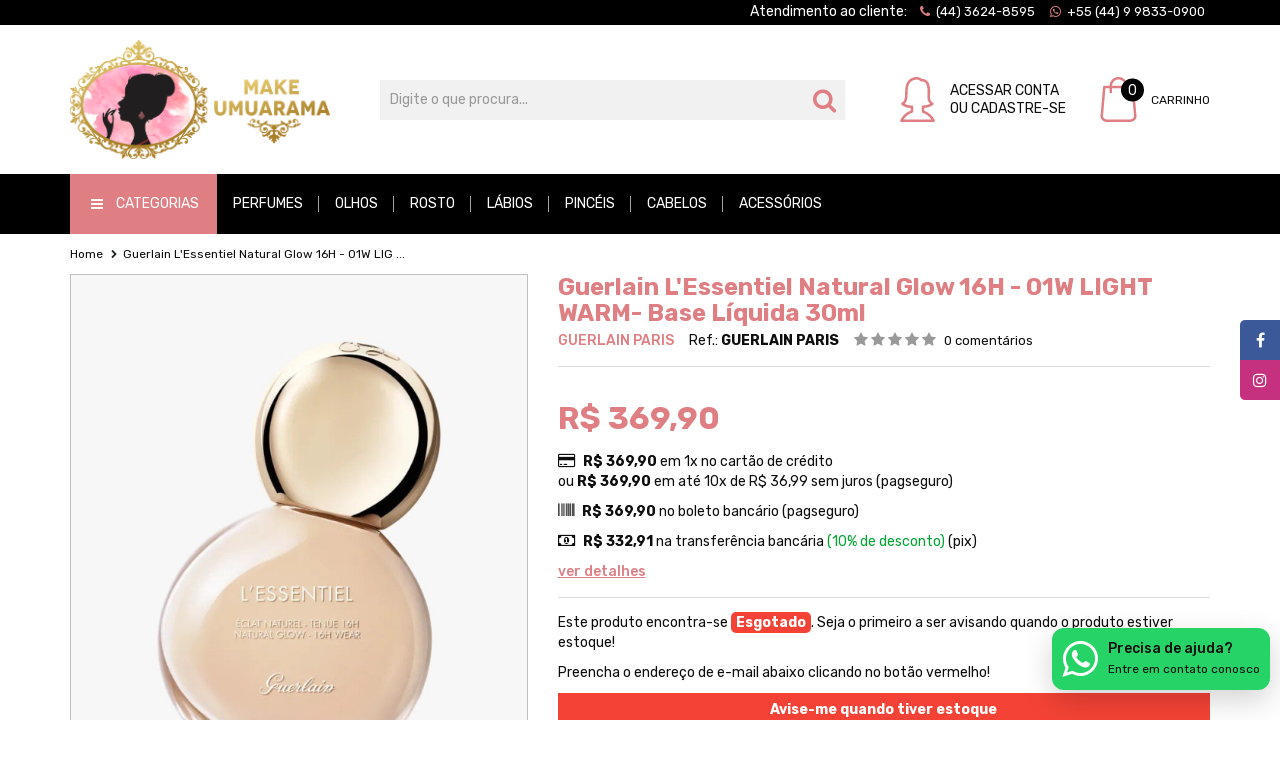

--- FILE ---
content_type: text/html; charset=utf-8
request_url: https://makeumuarama.com.br/guerlain-lessentiel-natural-glow-16h-01w-light-warm-base-liquida-30ml
body_size: 22675
content:
<!DOCTYPE html>
<!--[if IE 8 ]>
<html dir="ltr" lang="pt-br" class="ie8"><![endif]-->
<!--[if IE 9 ]>
<html dir="ltr" lang="pt-br" class="ie9"><![endif]-->
<!--[if (gt IE 9)|!(IE)]><!-->
<html dir="ltr" lang="pt-br">
<!--<![endif]-->
<head>
    <script>
        if (navigator.appVersion.indexOf("MSIE") != -1) {
            var temp = navigator.appVersion.split("MSIE");
            var versao = parseInt(temp[1]);
            if (versao <= 9) {
                window.alert("Você está usando a versão " + versao + " do Internet Explorer.\n\n" +
                    "Esta versão não suporta todos os recursos do site.\n" +
                    "Recomendamos fortemente que você utilize um dos navegadores listados abaixo " +
                    "para obter os recursos mais modernos enquanto navega pela internet.\n\n" +
                    "- Mozilla Firefox\n" +
                    "- Google Chrome\n" +
                    "- Safari\n" +
                    "- Opera\n" +
                    "- Internet Explorer 10");
            }
        }
    </script>
    <meta charset="UTF-8"/>
        <meta name="theme-color" content="#083e67">
    <meta name="apple-mobile-web-app-status-bar-style" content="#083e67">
    <meta name="msapplication-navbutton-color" content="#083e67">
    <meta name="viewport" content="width=device-width, initial-scale=1, user-scalable=0">
    <meta http-equiv="X-UA-Compatible" content="IE=edge">
    <title>Guerlain L'Essentiel Natural Glow 16H - 01W LIGHT WARM | Loja online de Maquiagens Importadas e Nacionais</title>
    <base href="https://makeumuarama.com.br/"/>
    <script src="https://makeumuarama.com.br/catalog/view/javascript/jquery/jquery-3.2.1.min.js" type="text/javascript"></script>
    <script src="https://makeumuarama.com.br/catalog/view/javascript/mask/jquery.mask.min.js" type="text/javascript"></script>
    <script src="https://makeumuarama.com.br/catalog/view/javascript/bootstrap/js/bootstrap.min.js" type="text/javascript"></script>
    <link href="https://makeumuarama.com.br/catalog/view/css/bootstrap/css/bootstrap.min.css" media="screen" rel="stylesheet"/>
    <link href="https://makeumuarama.com.br/catalog/view/css/font-awesome/css/font-awesome.min.css" rel="stylesheet" type="text/css"/>
            <link rel="shortcut icon" href="https://makeumuarama.com.br/image/clientes/makeumuarama/catalog/loja/favicon.png" type="image/x-icon"/>
        <link href="https://fonts.googleapis.com/css?family=Roboto+Mono&display=swap" rel="stylesheet">
    <link rel="preconnect" href="https://fonts.googleapis.com">
    <link rel="preconnect" href="https://fonts.gstatic.com" crossorigin>
    <link href="https://fonts.googleapis.com/css2?family=Rubik:ital,wght@0,300;0,400;0,500;0,600;0,700;0,800;0,900;1,300;1,400;1,500;1,600;1,700;1,800;1,900&display=swap"
          rel="stylesheet">
                <link href="catalog/view/css/slick/slick.css" type="text/css" rel="stylesheet"
              media="screen"/>
            <link href="catalog/view/css/slick/slick-theme.css" type="text/css" rel="stylesheet"
              media="screen"/>
            <link href="catalog/view/css/jquery/datetimepicker/jquery.datetimepicker.min.css" type="text/css" rel="stylesheet"
              media="screen"/>
            <link href="https://makeumuarama.com.br/catalog/view/css/fancybox3/jquery.fancybox.min.css" type="text/css" rel="stylesheet"
              media="screen"/>
            <link href="https://makeumuarama.com.br/catalog/view/theme/default/stylesheet/clientes/makeumuarama/dist/assets/stylesheet-64a9ba93.css" type="text/css" rel="stylesheet"
              media="screen"/>
        <script src="https://makeumuarama.com.br/catalog/view/javascript/common.js" type="text/javascript"></script>
    <script src="https://makeumuarama.com.br/catalog/view/javascript/winsite.js" type="text/javascript"></script>
    <script src="https://makeumuarama.com.br/catalog/view/javascript/slick/slick.js" type="text/javascript"></script>
            <link href="https://makeumuarama.com.br/guerlain-lessentiel-natural-glow-16h-01w-light-warm-base-liquida-30ml" rel="canonical"/>
            <link href="https://makeumuarama.com.br/image/catalog/loja/favicon.png" rel="icon"/>
                <script src="catalog/view/javascript/slick/slick.min.js" type="text/javascript"></script>
            <script src="catalog/view/javascript/jquery/elevatezoom/jquery.elevatezoom.js" type="text/javascript"></script>
            <script src="catalog/view/javascript/jquery/datetimepicker/moment.js" type="text/javascript"></script>
            <script src="catalog/view/javascript/jquery/datetimepicker/locale/pt-br.js" type="text/javascript"></script>
            <script src="catalog/view/javascript/jquery/datetimepicker/jquery.datetimepicker.full.min.js" type="text/javascript"></script>
            <script src="catalog/view/javascript/scrolla.jquery.js" type="text/javascript"></script>
            <script src="https://makeumuarama.com.br/catalog/view/theme/default/stylesheet/clientes/makeumuarama/dist/assets/scripts-1e8ff898.js" type="text/javascript"></script>
                <!-- Global site tag (gtag.js) - Google Analytics -->
<script async src="https://www.googletagmanager.com/gtag/js?id=UA-66687106-32"></script>
<script>
  window.dataLayer = window.dataLayer || [];
  function gtag(){dataLayer.push(arguments);}
  gtag('js', new Date());

  gtag('config', 'UA-66687106-32');
</script>                <script type="text/javascript">
            <!--
            $(document).ready(function () {
                $('body').on('mouseover click', '.otp_bullet', function (e) {
                    e.preventDefault();
                    $(this).parent().siblings('a').find('img').attr('src', $(this).attr('thumb'));
                    $(this).parent().find('.otp_bullet').removeClass('selected');
                    $(this).addClass('selected');
                });
                $('body').on('click', '.tamanho', function (e) {
                    e.preventDefault();
                    $(this).parent().find('.tamanho').removeClass('selected');
                    $(this).addClass('selected');
                });
            });
            //
            -->
        </script>
        <style type="text/css">
            .product-thumb .image {
                position: relative;
                overflow: hidden;
            }

            .product-thumb .image:hover .otp_bullets {
                left: 0;
                opacity: 1;
            }

            .otp_bullets {
                transition: all 0.25s ease-in-out;
                opacity: 0;
                position: absolute;
                top: 0;
                left: -30px;
                padding: 5px;
                display: flex;
                flex-direction: column;
                align-items: flex-start;
                flex-wrap: nowrap;
                overflow-y: auto;
                z-index: 3;
                height: 100%;
                direction: rtl;
            }

            .otp_bullets::-webkit-scrollbar-track {
                -webkit-box-shadow: inset 0 0 6px rgba(0, 0, 0, 0.3);
                background-color: #F5F5F5;
            }

            .otp_bullets::-webkit-scrollbar {
                width: 4px;
                background-color: #F5F5F5;
            }

            .otp_bullets::-webkit-scrollbar-thumb {
                background-color: rgba(0, 0, 0, 0.5);
                border-radius: 5px;
            }

            a.otp_bullet {
                outline: 0;
                border: 1px solid #666;

                            }

            a.otp_bullet + a.otp_bullet {
                margin: 5px 0 0;
            }

            .product-thumb .image .otp_bullet img {
                padding: 0;
                display: block;
            }

            .otp_bullet:hover,
            .otp_bullet.selected {
            }
        </style>
    

            <meta property="description" content="Guerlain L'Essentiel Natural Glow 16H - 01W LIGHT WARM- Base Líquida 30ml " />
                <meta name="keywords" content="BASE GUERLAIN, BASE, GLOW, PARIS "/>
    
    <meta property="og:title" content="Guerlain L'Essentiel Natural Glow 16H - 01W LIGHT WARM | Loja online de Maquiagens Importadas e Nacionais" />

            <meta property="og:description" content="Guerlain L'Essentiel Natural Glow 16H - 01W LIGHT WARM- Base Líquida 30ml " />
                <meta property="og:description" content="Guerlain L'Essentiel Natural Glow 16H - 01W LIGHT WARM- Base Líquida 30ml " />
    

            <meta property="og:locale" content="pt_BR" />
        <meta property="og:url" content="https://makeumuarama.com.br/guerlain-lessentiel-natural-glow-16h-01w-light-warm-base-liquida-30ml" />
        <meta property="og:type" content="og:product" />
    
    <meta property="og:image" content="https://makeumuarama.com.br/image/clientes/makeumuarama/cache/catalog/Produtos/GUERLAIN%20PARIS%20/01N-455x455.jpg"/>

            <meta property="product:brand" content="Facebook">
        <meta property="product:availability" content="in stock">
        <meta property="product:condition" content="new">
        <meta property="product:price:amount" content="369.90">
        <meta property="product:price:currency" content="BRL">
        <meta property="product:retailer_item_id" content="2274">
<!--        <meta property="product:item_group_id" content="fb_tshirts">-->

    


    <link href="https://fonts.googleapis.com/css?family=Cookie&display=swap" rel="stylesheet">
    <link rel="preconnect" href="https://fonts.gstatic.com">
    <link rel="preconnect" href="https://fonts.gstatic.com">
    <link href="https://fonts.googleapis.com/css2?family=Roboto:ital,wght@0,100;0,300;0,400;0,500;0,700;0,900;1,100;1,300;1,400;1,500;1,700;1,900&display=swap"
          rel="stylesheet">

    <script type="text/javascript">
        // we are using this flag to determine if the pixel
        // is successfully added to the header
        window.isFacebookPixelInHeaderAdded = 1;
        window.isFacebookPixelAdded = 1;
    </script>

    <script type="text/javascript">
        function facebook_loadScript(url, callback) {
            var script = document.createElement("script");
            script.type = "text/javascript";
            if (script.readyState) {  // only required for IE <9
                script.onreadystatechange = function () {
                    if (script.readyState === "loaded" || script.readyState === "complete") {
                        script.onreadystatechange = null;
                        if (callback) {
                            callback();
                        }
                    }
                };
            } else {  //Others
                if (callback) {
                    script.onload = callback;
                }
            }

            script.src = url;
            document.getElementsByTagName("head")[0].appendChild(script);
        }
    </script>

    <script type="text/javascript">
        (function () {
            var enableCookieBar = 'true';
            if (enableCookieBar === 'true') {
                facebook_loadScript("catalog/view/javascript/facebook/cookieconsent.min.js");

                // loading the css file
                var css = document.createElement("link");
                css.setAttribute("rel", "stylesheet");
                css.setAttribute("type", "text/css");
                css.setAttribute(
                    "href",
                    "catalog/view/theme/css/facebook/cookieconsent.min.css");
                document.getElementsByTagName("head")[0].appendChild(css);

                window.addEventListener("load", function () {
                    function setConsent() {
                        fbq(
                            'consent',
                            this.hasConsented() ? 'grant' : 'revoke'
                        );
                    }

                    window.cookieconsent.initialise({
                        palette: {
                            popup: {
                                background: '#237afc'
                            },
                            button: {
                                background: '#fff',
                                text: '#237afc'
                            }
                        },
                        cookie: {
                            name: fbq.consentCookieName
                        },
                        type: 'opt-out',
                        showLink: false,
                        content: {
                            allow: "Aceita",
                            deny: "Excluir",
                            header: "Nosso site usa cookies",
                            message: "Ao clicar em Concordo, voc\u00ea concorda com nossos <a class=\"cc-link\" href=\"https:\/\/www.facebook.com\/legal\/terms\/update\" target=\"_blank\">termos de servi\u00e7o<\/a>, <a class=\"cc-link\" href=\"https:\/\/www.facebook.com\/policies\/\" target=\"_blank\">pol\u00edtica de Privacidade<\/a> e <a class=\"cc-link\" href=\"https:\/\/www.facebook.com\/policies\/cookies\/\" target=\"_blank\">pol\u00edtica de cookies<\/a>."                        },
                        layout: 'basic-header',
                        location: true,
                        revokable: true,
                        onInitialise: setConsent,
                        onStatusChange: setConsent,
                        onRevokeChoice: setConsent
                    }, function (popup) {
                        // If this isn't open, we know that we can use cookies.
                        if (!popup.getStatus() && !popup.options.enabled) {
                            popup.setStatus(cookieconsent.status.dismiss);
                        }
                    });
                });
            }
        })();
    </script>

    <script type="text/javascript">
        (function () {
            !function (f, b, e, v, n, t, s) {
                if (f.fbq) return;
                n = f.fbq = function () {
                    n.callMethod ?
                        n.callMethod.apply(n, arguments) : n.queue.push(arguments)
                };
                if (!f._fbq) f._fbq = n;
                n.push = n;
                n.loaded = !0;
                n.version = '2.0';
                n.queue = [];
                t = b.createElement(e);
                t.async = !0;
                t.src = v;
                s = b.getElementsByTagName(e)[0];
                s.parentNode.insertBefore(t, s)
            }(window,
                document, 'script', 'https://connect.facebook.net/en_US/fbevents.js');

            var enableCookieBar = 'true';
            if (enableCookieBar === 'true') {
                fbq.consentCookieName = 'fb_cookieconsent_status';

                (function () {
                    function getCookie(t) {
                        var i = ("; " + document.cookie).split("; " + t + "=");
                        if (2 == i.length) return i.pop().split(";").shift()
                    }

                    var consentValue = getCookie(fbq.consentCookieName);
                    fbq('consent', consentValue === 'dismiss' ? 'grant' : 'revoke');
                })();
            }

                    })();

        
        $(document).ready(function() {
            var tries = 0;
            var maxTries = 10;

            while (window.isFacebookPixelInHeaderAdded === 1 && tries < maxTries) {
                tries++;
                if (typeof fbq === 'function') {
                    fbq(
                        'track',
                        'ViewContent',
                        '{"event_name":"ViewContent","content_type":"product","content_ids":["2274"],"value":369.9,"currency":"BRL","content_name":"Guerlain L'Essentiel Natural Glow 16H - 01W LIGHT WARM- Base L\u00edquida 30ml","num_items":1}'
                    );
                    break;
                } else {
                    setTimeout(function() {
                        /* console.log('Waiting for Facebook Pixel to be loaded'); */
                    }, 500);
                }
            }
        });

    </script>
            <script type="application/ld+json">
            {
                "@context":"https://schema.org",
                "@type":"Product",
                "productID":"2274",
                "name":"Guerlain L'Essentiel Natural Glow 16H - 01W LIGHT WARM | Loja online de Maquiagens Importadas e Nacionais",
                "description":"Guerlain L'Essentiel Natural Glow 16H - 01W LIGHT WARM- Base Líquida 30ml ",
                "url":"https://makeumuarama.com.br/guerlain-lessentiel-natural-glow-16h-01w-light-warm-base-liquida-30ml",
                "image":"https://makeumuarama.com.br/image/clientes/makeumuarama/cache/catalog/Produtos/GUERLAIN%20PARIS%20/01N-455x455.jpg",
                "brand":"facebook",
                "offers": [
                    {
                        "@type": "Offer",
                        "price": "369.90",
                        "priceCurrency": "BRL",
                        "itemCondition": "https://schema.org/NewCondition",
                        "availability": "https://schema.org/InStock"
                    }
                ],
                "additionalProperty": [{
                    "@type": "PropertyValue",
                }]
            }
        </script>
    </head>
<body class="product-product-2274">



<h1 class="hidden">Make Umuarama</h1>
    <ul class="social">
                    <li>
                <a href="https://www.facebook.com/makeumuarama/" target="_blank" class="fa fa-fw fa-facebook"
                   rel="noopener">
                    <span>Facebook</span>
                </a>
            </li>
                            <li>
                <a href="https://www.instagram.com/makeumuarama/" target="_blank"
                   class="fa fa-fw fa-instagram" rel="noopener">
                    <span>Instagram</span>
                </a>
            </li>
                    </ul>
    <div id="top" class="animate" data-animate="fadeIn" data-duration="1.0s" data-delay="0.1s" data-iteration="1">
        <div class="container">
            
            

            
            <ul class="list-unstyled list-inline pull-right">
                <li><span>Atendimento ao cliente:</span></li>
                                    <li>
                        <a href="tel:+55(44) 3624-8595">
                            <i class="fa fa-fw fa-phone"></i> (44) 3624-8595                        </a>
                    </li>
                                                    <li>
                        <a href="" data-num="+5544998330900" target="_blank" rel="noopener">
                            <i class="fa fa-fw fa-whatsapp"></i> +55 (44) 9 9833-0900</a>
                    </li>
                                
            </ul>
        </div>
    </div>

<header class="">
    <div class="container">
        <div class="header-wrapper">
            <div class="item-header logo-wrapper">
                <div id="logo" class="animate" data-animate="fadeIn" data-duration="1.0s" data-delay="0.1s"
                     data-iteration="1">
                                            <a href="https://makeumuarama.com.br/">
                            <img src="https://makeumuarama.com.br/image/clientes/makeumuarama/catalog/loja/make-umuarama.png" title="Make Umuarama" alt="Make Umuarama"
                                 class="img-responsive"/>
                        </a>
                                    </div>
            </div>
            <div class="item-header search-wrapper">
                <div id="search" class="input-group">
    <div class="input-group">
        <input type="text" name="search" value="" placeholder="Digite o que procura..." class="form-control input-lg"/>
        <span class="input-group-btn addon">
            <button type="button" class="btn btn-default btn-lg icon-search">
                <i class="fa fa-search fa-2x fa-fw"></i>
            </button>
        </span>
    </div>
</div>            </div>
            <div class="item-header account-wrapper">
                                    <a href="https://makeumuarama.com.br/conta/cadastro" class="account-icon">
                        <?xml version="1.0" encoding="iso-8859-1"?>
<!-- Generator: Adobe Illustrator 19.1.0, SVG Export Plug-In . SVG Version: 6.00 Build 0)  -->
<svg version="1.1" id="Capa_1" xmlns="http://www.w3.org/2000/svg" xmlns:xlink="http://www.w3.org/1999/xlink" x="0px" y="0px"
	 viewBox="0 0 472.6 472.6" style="enable-background:new 0 0 472.6 472.6;" xml:space="preserve">
<g>
	<path fill="#DF7E83" d="M417.3,453.2c-22-45.7-61.6-81.6-109.6-99.7v-28.9c23.6-1.3,68.1-7.3,94.2-34c3.3-3.4,4.6-8.3,3.4-12.9s-4.8-8.2-9.4-9.5
		c-0.4-0.1-34.8-11.9-27.9-82.3c3-30,2.5-57-1.4-80.2c-4.5-26.6-13.5-47.5-26.6-62.1c-14.2-15.7-32.7-23.7-55-23.7
		c-0.9,0-1.8,0-2.6,0C273.9,12.5,255.3,0,226.8,0c-13.3,0-27.2,2.7-41.4,8.2l-0.6,0.2c-11.2,4.2-32,12.1-49.6,35.5
		c-20.5,27.2-30.3,67.5-29.1,119.7c1.2,52.3-7.4,77.9-14.8,90.2c-6.1,10.1-11.9,12.1-13.4,12.5c-5.1-0.4-9.2,2.2-11.8,6.6
		c-2.7,4.5-1.7,10.2,1.3,14.6c1.2,1.8,8.2,11.2,25.1,20.3c19.3,10.4,43.4,16.3,71.9,17.5v27.5C117,370.8,77.6,407,55.3,453.3
		c-2,4.2-1.7,9.1,0.7,13c2.5,3.9,6.8,6.3,11.4,6.3h337.8c4.6,0,9-2.4,11.4-6.3C419,462.3,419.3,457.4,417.3,453.2z M90.4,445.5
		c21.6-33.2,54-58.3,91.5-70.4c5.6-1.8,9.4-7,9.4-12.8V312c0-3.6-1.4-7.1-4-9.6s-6-4-9.6-3.9c-38.9,0.4-62.4-8.5-75.2-16.1
		c0.9-0.9,1.9-1.8,2.9-2.8c19.7-20.5,29-59.7,27.7-116.6c-2.6-105.1,42.1-122.1,61.1-129.3l0.6-0.2c11.2-4.2,21.9-6.4,31.8-6.4
		c25.8,0,39,14.2,40.1,15.5c2.8,3.5,7.1,5.2,11.6,4.8c2.2-0.2,4.4-0.3,6.5-0.3c14.5,0,26,4.8,35,14.8c19,21,26.8,65.3,21.2,121.5
		c-5.6,56.7,12.1,85.1,27.4,98.9c-20.6,11.4-49.9,15.7-72,15.7c-1.2,0-1.9,0-2,0c-3.6-0.1-7.2,1.3-9.8,3.8c-2.6,2.5-4.1,6-4.1,9.7
		v51.7c0,5.9,3.8,11,9.4,12.8c38,12.3,70.5,37.1,92,69.7H90.4V445.5z"/>
</g>
<g>
</g>
<g>
</g>
<g>
</g>
<g>
</g>
<g>
</g>
<g>
</g>
<g>
</g>
<g>
</g>
<g>
</g>
<g>
</g>
<g>
</g>
<g>
</g>
<g>
</g>
<g>
</g>
<g>
</g>
</svg>
                    </a>
                    <div class="item-item">
                        <a href="https://makeumuarama.com.br/conta/acessar">Acessar Conta <br>Ou Cadastre-se</a>
                    </div>
                            </div>
            <!-- Cabeçalho reduzido -->
            <div class="item-header diferenciais-wrapper">
                <div class="diferencial-item">
                    <i class="fa fa-phone fa-3x icone"></i>
                    <div class="texto">
                        <p class="titulo">Atendimento</p>
                        <p class="conteudo">(44) 3624-8595</p>
                    </div>
                </div>
                <div class="diferencial-item">
                    <i class="fa fa-lock fa-3x icone"></i>
                    <div class="texto">
                        <p class="titulo">Site blindado</p>
                        <p class="conteudo">Ambiente 100% seguro</p>
                    </div>
                </div>
            </div>
            <div class="item-header quotation-wrapper"></div>
            <div class="item-header cart-wrapper">    <div id="cart" class="btn-group btn-block">
    <button type="button" data-toggle="dropdown" class="btn btn-default btn-lg dropdown-toggle">
        <svg xmlns="http://www.w3.org/2000/svg" xmlns:xlink="http://www.w3.org/1999/xlink" version="1.1" id="Capa_1" x="0px" y="0px" viewBox="0 0 489 489" style="enable-background:new 0 0 489 489;" xml:space="preserve">
                <g>
                    <path d="M440.1,422.7l-28-315.3c-0.6-7-6.5-12.3-13.4-12.3h-57.6C340.3,42.5,297.3,0,244.5,0s-95.8,42.5-96.6,95.1H90.3   c-7,0-12.8,5.3-13.4,12.3l-28,315.3c0,0.4-0.1,0.8-0.1,1.2c0,35.9,32.9,65.1,73.4,65.1h244.6c40.5,0,73.4-29.2,73.4-65.1   C440.2,423.5,440.2,423.1,440.1,422.7z M244.5,27c37.9,0,68.8,30.4,69.6,68.1H174.9C175.7,57.4,206.6,27,244.5,27z M366.8,462   H122.2c-25.4,0-46-16.8-46.4-37.5l26.8-302.3h45.2v41c0,7.5,6,13.5,13.5,13.5s13.5-6,13.5-13.5v-41h139.3v41   c0,7.5,6,13.5,13.5,13.5s13.5-6,13.5-13.5v-41h45.2l26.9,302.3C412.8,445.2,392.1,462,366.8,462z" fill="#87715a"/>
                </g>
                </svg>        <span id="cart-total" data-quantity-items="0">0</span>
        <p>Carrinho</p>
    </button>
    <ul class="dropdown-menu pull-right">
                    <li>
                <p class="text-center">Seu carrinho está vazio!</p>
            </li>
            </ul>
</div>
</div>
        </div>
    </div>
    <script type="text/javascript">
        // we are using this flag to determine if the customer chat
        // is successfully added to the header
        window.isFacebookCustomerChatInHeaderAdded = 1;
        window.isFacebookCustomerChatAdded = 1;
    </script>

    </header>
<div id="menu-wrapper">
    <div class="container">
        <nav id="menu" class="navbar">
            <div>
                    <ul class="nav navbar-nav pull-left">
                                                    <li class="dropdown allproduct">
                                                                    <a href="https://makeumuarama.com.br/produtos" class="dropdown-toggle disabled" data-toggle="dropdown" title="Categorias">
                                        <i class="fa fa-bars fa-fw" ></i>Categorias                                    </a>
                                                                <div class="dropdown-menu">
                                    <div class="dropdown-inner">
                                        <div class="container-fluid">
                                            <div class="row">
                                                <div class="col-sm-12 categorias overflow-hidden">
                                                    <div class="w-100 float-left">
                                                        <div class="row">
                                                                                                                            <ul class="list-unstyled col-xs-12 col-sm-6 col-lg-3">
                                                                    <li>
                                                                        <a href="https://makeumuarama.com.br/perfumes" class="title">
                                                                            PERFUMES                                                                        </a>
                                                                    </li>
                                                                                                                                    </ul>
                                                                                                                            <ul class="list-unstyled col-xs-12 col-sm-6 col-lg-3">
                                                                    <li>
                                                                        <a href="https://makeumuarama.com.br/olhos" class="title">
                                                                            OLHOS                                                                        </a>
                                                                    </li>
                                                                                                                                    </ul>
                                                                                                                            <ul class="list-unstyled col-xs-12 col-sm-6 col-lg-3">
                                                                    <li>
                                                                        <a href="https://makeumuarama.com.br/rosto" class="title">
                                                                            ROSTO                                                                        </a>
                                                                    </li>
                                                                                                                                    </ul>
                                                                                                                            <ul class="list-unstyled col-xs-12 col-sm-6 col-lg-3">
                                                                    <li>
                                                                        <a href="https://makeumuarama.com.br/labios" class="title">
                                                                            LÁBIOS                                                                        </a>
                                                                    </li>
                                                                                                                                    </ul>
                                                                                                                            <ul class="list-unstyled col-xs-12 col-sm-6 col-lg-3">
                                                                    <li>
                                                                        <a href="https://makeumuarama.com.br/pinceis" class="title">
                                                                            PINCÉIS                                                                        </a>
                                                                    </li>
                                                                                                                                    </ul>
                                                                                                                            <ul class="list-unstyled col-xs-12 col-sm-6 col-lg-3">
                                                                    <li>
                                                                        <a href="https://makeumuarama.com.br/novidades" class="title">
                                                                            NOVIDADES                                                                        </a>
                                                                    </li>
                                                                                                                                    </ul>
                                                                                                                            <ul class="list-unstyled col-xs-12 col-sm-6 col-lg-3">
                                                                    <li>
                                                                        <a href="https://makeumuarama.com.br/cabelos" class="title">
                                                                            CABELOS                                                                        </a>
                                                                    </li>
                                                                                                                                    </ul>
                                                                                                                            <ul class="list-unstyled col-xs-12 col-sm-6 col-lg-3">
                                                                    <li>
                                                                        <a href="https://makeumuarama.com.br/acessorios" class="title">
                                                                            ACESSÓRIOS                                                                        </a>
                                                                    </li>
                                                                                                                                    </ul>
                                                                                                                    </div>
                                                    </div>
                                                </div>
                                            </div>
                                        </div>
                                    </div>
                                </div>
                            </li>
                                                                                                <li>
                                <a href="https://makeumuarama.com.br/perfumes">
                                                                        PERFUMES                                </a>
                            </li>
                                                                                                <li>
                                <a href="https://makeumuarama.com.br/olhos">
                                                                        OLHOS                                </a>
                            </li>
                                                                                                <li>
                                <a href="https://makeumuarama.com.br/rosto">
                                                                        ROSTO                                </a>
                            </li>
                                                                                                <li>
                                <a href="https://makeumuarama.com.br/labios">
                                                                        LÁBIOS                                </a>
                            </li>
                                                                                                <li>
                                <a href="https://makeumuarama.com.br/pinceis">
                                                                        PINCÉIS                                </a>
                            </li>
                                                                                                <li>
                                <a href="https://makeumuarama.com.br/cabelos">
                                                                        CABELOS                                </a>
                            </li>
                                                                                                <li>
                                <a href="https://makeumuarama.com.br/acessorios">
                                                                        ACESSÓRIOS                                </a>
                            </li>
                                                            </ul>

                                                                </div>
        </nav>
    </div>
</div>
<div id="backgroundMenus">
    <nav id="menuFixo" class="">
        <div class="container">
            <div class="logo-wrapper">
                <a href="https://makeumuarama.com.br/"><img src="https://makeumuarama.com.br/image/clientes/makeumuarama/catalog/loja/make-umuarama.png" title="Make Umuarama"
                                                    alt="Make Umuarama" class="img-responsive"/></a>
            </div>
            <ul class="search-wrapper hidden-xs">

            </ul>

            <ul class="quotation-wrapper hidden">

            </ul>

            <ul class="cart-wrapper">

            </ul>
        </div>
    </nav>
    <div id="searchFixo" class="visible-xs">
        <div class="container">
            <ul class="search-wrapper">

            </ul>
        </div>
    </div>
</div>
<nav id="menuResponsivo" class="nav navbar">
    <div class="row">
        <div class="col-sm-12">
            <div class="topo">

            </div>
        </div>
    </div>
    <div class="row">
        <div class="col-sm-12">
            <div class="corpo">
                <div class="row">
                    <div class="col-sm-12">
                        <div class="items-icon">
                            <ul class="nav navbar-nav">
                                <li>
                                    <a href="https://makeumuarama.com.br/" title="Ir para Home">
                                        <span class="menu-responsivo-icons menu-responsivo-home lazy-bg"></span>
                                        Home
                                    </a>
                                </li>
                                                                                                        <li class="dropdown">
                                                                                    <a data-toggle="collapse" class="collapsed" href="#categoriasSubmenu"
                                               title="Exibir Categorias">
                                                <span class="menu-responsivo-icons menu-responsivo-categoria lazy-bg"></span> Categorias                                                <i class="fa fa-fw fa-angle-right"></i>
                                            </a>
                                        
                                        <ul id="categoriasSubmenu" class="panel-collapse collapse nav navbar-nav">
                                                                                                                                                <li>
                                                        <a href="https://makeumuarama.com.br/perfumes" title="PERFUMES">PERFUMES</a>
                                                    </li>
                                                                                                                                                                                                <li>
                                                        <a href="https://makeumuarama.com.br/olhos" title="OLHOS">OLHOS</a>
                                                    </li>
                                                                                                                                                                                                <li>
                                                        <a href="https://makeumuarama.com.br/rosto" title="ROSTO">ROSTO</a>
                                                    </li>
                                                                                                                                                                                                <li>
                                                        <a href="https://makeumuarama.com.br/labios" title="LÁBIOS">LÁBIOS</a>
                                                    </li>
                                                                                                                                                                                                <li>
                                                        <a href="https://makeumuarama.com.br/pinceis" title="PINCÉIS">PINCÉIS</a>
                                                    </li>
                                                                                                                                                                                                <li>
                                                        <a href="https://makeumuarama.com.br/cabelos" title="CABELOS">CABELOS</a>
                                                    </li>
                                                                                                                                                                                                <li>
                                                        <a href="https://makeumuarama.com.br/acessorios" title="ACESSÓRIOS">ACESSÓRIOS</a>
                                                    </li>
                                                                                                                                    </ul>
                                    </li>
                                                                                                <li>
                                    <a href="https://makeumuarama.com.br/conta"
                                       title="Ir para Minha conta">
                                        <span class="menu-responsivo-icons menu-responsivo-conta lazy-bg"></span> Minha conta                                    </a>
                                </li>
                                <li>
                                    <a href="https://makeumuarama.com.br/conta/historico"
                                       title="Ir para Histórico de pedidos">
                                        <span class="menu-responsivo-icons menu-responsivo-pedido lazy-bg"></span> Histórico de pedidos                                    </a>
                                </li>
                                                                    <li id="responsivo-wishlist">
                                        <a href="https://makeumuarama.com.br/conta/lista-desejos"
                                           title="Ir para 0">
                                            <span class="menu-responsivo-icons menu-responsivo-desejo lazy-bg"></span>
                                            (0) Lista de Desejos
                                        </a>
                                    </li>
                                                            </ul>
                        </div>
                    </div>
                </div>
                <hr/>
                <div class="row">
                    <div class="col-sm-12">
                        <div class="items">
                            <ul class="nav navbar-nav">
                                <li>
                                    <a href="https://makeumuarama.com.br/contato"
                                       title="Ir para Contato"><i class="fa fa-envelope-o" aria-hidden="true"></i> Contato</a>
                                </li>
                                <li>
                                    <a href="https://makeumuarama.com.br/a-empresa"
                                       title="Ir para Sobre nós"><i class="fa fa-building-o" aria-hidden="true"></i> Sobre nós</a>
                                </li>
                                                                                                <li>
                                    <a href="#" class="menu-responsivo-button"
                                       title="Fechar Menu"><i class="fa fa-sign-out" aria-hidden="true"></i> Fechar Menu</a>
                                </li>
                            </ul>
                        </div>
                    </div>
                </div>
            </div>
        </div>
    </div>
</nav>
<div class="container">
    <ul class="breadcrumb animate" data-animate="fadeIn" data-duration="1.0s" data-delay="0.1s" data-iteration="1">
                    <li><a href="https://makeumuarama.com.br/">Home</a></li>
                    <li><a href="https://makeumuarama.com.br/guerlain-lessentiel-natural-glow-16h-01w-light-warm-base-liquida-30ml">Guerlain L'Essentiel Natural Glow 16H - 01W LIG ...</a></li>
            </ul>
    <div class="row">                <div id="content" class="col-sm-12 visualizar-produto">            
            <div class="loading-icon">
                <i class="fa fa-circle-o-notch fa-spin fa-3x"></i>
                <div class="texto">Carregando</div>
            </div>
            <div class="row">
                <div class="col-sm-5">
                                            <div class="thumbnails">
                                                                                        <div class="thumb-principal">
                                    <a class="thumbnail" data-display-image="https://makeumuarama.com.br/image/clientes/makeumuarama/cache/catalog/Produtos/GUERLAIN%20PARIS%20/01N-800x660.jpg"
                                       data-zoom-image="https://makeumuarama.com.br/image/clientes/makeumuarama/cache/catalog/Produtos/GUERLAIN%20PARIS%20/01N-800x660.jpg" href="https://makeumuarama.com.br/image/clientes/makeumuarama/cache/catalog/Produtos/GUERLAIN%20PARIS%20/01N-800x660.jpg"
                                       title="Guerlain L'Essentiel Natural Glow 16H - 01W LIGHT WARM- Base Líquida 30ml "><img src="[data-uri]" data-src="https://makeumuarama.com.br/image/clientes/makeumuarama/cache/catalog/Produtos/GUERLAIN%20PARIS%20/01N-800x660.jpg"
                                                                                  title="Guerlain L'Essentiel Natural Glow 16H - 01W LIGHT WARM- Base Líquida 30ml "
                                                                                  alt="Guerlain L'Essentiel Natural Glow 16H - 01W LIGHT WARM- Base Líquida 30ml " class="lazy"/></a>
                                </div>
                                                                                        <div class="image-additional">
                                                                            <div class="item">
                                            <a class="thumbnail" data-fancybox="thumbnail"
                                               data-display-image="https://makeumuarama.com.br/image/clientes/makeumuarama/cache/catalog/Produtos/GUERLAIN%20PARIS%20/01N-800x660.jpg"
                                               data-zoom-image="https://makeumuarama.com.br/image/clientes/makeumuarama/cache/catalog/Produtos/GUERLAIN%20PARIS%20/01N-800x660.jpg"
                                               href="https://makeumuarama.com.br/image/clientes/makeumuarama/cache/catalog/Produtos/GUERLAIN%20PARIS%20/01N-800x660.jpg"
                                               title="Guerlain L'Essentiel Natural Glow 16H - 01W LIGHT WARM- Base Líquida 30ml ">
                                                <img src="[data-uri]" data-src="https://makeumuarama.com.br/image/clientes/makeumuarama/cache/catalog/Produtos/GUERLAIN%20PARIS%20/01N-100x72.jpg" class="lazy"
                                                     title="Guerlain L'Essentiel Natural Glow 16H - 01W LIGHT WARM- Base Líquida 30ml " height="71"
                                                     alt="Guerlain L'Essentiel Natural Glow 16H - 01W LIGHT WARM- Base Líquida 30ml "/></a>
                                        </div>
                                                                            <div class="item">
                                            <a class="thumbnail" data-fancybox="thumbnail"
                                               data-display-image="https://makeumuarama.com.br/image/clientes/makeumuarama/cache/catalog/Produtos/GUERLAIN%20PARIS%20/01N%202-800x660.jpg"
                                               data-zoom-image="https://makeumuarama.com.br/image/clientes/makeumuarama/cache/catalog/Produtos/GUERLAIN%20PARIS%20/01N%202-800x660.jpg"
                                               href="https://makeumuarama.com.br/image/clientes/makeumuarama/cache/catalog/Produtos/GUERLAIN%20PARIS%20/01N%202-800x660.jpg"
                                               title="Guerlain L'Essentiel Natural Glow 16H - 01W LIGHT WARM- Base Líquida 30ml ">
                                                <img src="[data-uri]" data-src="https://makeumuarama.com.br/image/clientes/makeumuarama/cache/catalog/Produtos/GUERLAIN%20PARIS%20/01N%202-100x72.jpg" class="lazy"
                                                     title="Guerlain L'Essentiel Natural Glow 16H - 01W LIGHT WARM- Base Líquida 30ml " height="71"
                                                     alt="Guerlain L'Essentiel Natural Glow 16H - 01W LIGHT WARM- Base Líquida 30ml "/></a>
                                        </div>
                                                                    </div>
                                                    </div>
                                    </div>
                <script type="text/javascript"><!--
                    $(document).ready(function () {
                        // Gravar os atributos do slick na div thumbnails
                        $('.thumbnails').data('slickAttr', {
                            autoplay: false,
                            slidesToShow: 5,
                            slidesToScroll: 1,
                            infinite: false,
                            dots: false,
                            arrows: true,
                            responsive: [
                                {
                                    breakpoint: 992,
                                    settings: {
                                        slidesToShow: 4,
                                    }
                                },
                            ]
                        });
                        $('.image-additional').slick($('.thumbnails').data('slickAttr'));
                    });
                    //--></script>
                <div class="col-sm-7 dados-produto">
                    <div class="row">
                        <div class="col-xs-12 titulo">
                            <h2>Guerlain L'Essentiel Natural Glow 16H - 01W LIGHT WARM- Base Líquida 30ml </h2>
                        </div>
                        <div class="col-sm-12 subtitulo">
                            
                                                                    <span class="marca"><a href="https://makeumuarama.com.br/guerlain-paris">GUERLAIN PARIS </a></span>
                                                            
                                                            <span class="marca" id="otp-model">Ref.: <strong class="texto">GUERLAIN PARIS </strong></span>
                                                                                    <span class="classificacao">
                <a href="" style="outline: none;"
                   onclick="$('html, body').animate({scrollTop: $('#comentarios-produto').offset().top - 80}, 1000); return false;">
                  <span class="rating">
                                                <i class="fa fa-star estrela-vazia"></i>
                                                <i class="fa fa-star estrela-vazia"></i>
                                                <i class="fa fa-star estrela-vazia"></i>
                                                <i class="fa fa-star estrela-vazia"></i>
                                                <i class="fa fa-star estrela-vazia"></i>
                                        </span>
                  <span class="reviews">0 comentários</span>
                </a>
              </span>
                                                    </div>
                        <div class="col-sm-12">
                            <hr/>
                        </div>
                        <!-- PREÇOS -->
                                                    <div class="col-sm-9 precos">
                                                                                                            <div id="precos-wrapper">
                                            <p class="price-old">&nbsp;</p>
                                            <p class="price-new">
                                                R$ 369,90                                            </p>
                                        </div>
                                    
                                
                                
                                <div class="installment-info">
    <ul>
                    <li>
                <i class="fa fa fa-credit-card"></i>
                <strong>R$ 369,90</strong> em 1x no cartão de crédito <br> ou <strong>R$ 369,90</strong> em até 10x de R$ 36,99 sem juros (pagseguro)            </li>
                    <li>
                <i class="fa fa fa-barcode"></i>
                <strong>R$ 369,90</strong> no boleto bancário  (pagseguro)            </li>
                    <li>
                <i class="fa fa fa-money"></i>
                <strong>R$ 332,91</strong> na transferência bancária <span class="discount">(10% de desconto)</span> (pix)            </li>
                <li>
            <a href="javascript:;" data-toggle="modal" data-target="#myModal">
                ver detalhes            </a>
        </li>
    </ul>
    <div class="modal fade" id="myModal" tabindex="-1" role="dialog" aria-labelledby="myModalLabel">
        <div class="modal-dialog modal-lg" role="document">
            <div class="modal-content">
                <div class="modal-header">
                    <button type="button" class="close" data-dismiss="modal" aria-label="Close"><span aria-hidden="true">&times;</span>
                    </button>
                </div>
                <div class="modal-body">
                    <div id="tab" class="installments-tabs">
                        <ul role="tablist" class="nav nav-tabs">
                                                            <li>
                                    <a href="#tab-pane-credit_card" title="cartão de crédito">
                                        <i class="fa fa fa-credit-card"></i>
                                        <p>cartão de crédito</p>
                                    </a>
                                </li>
                                                            <li>
                                    <a href="#tab-pane-boleto" title="boleto bancário">
                                        <i class="fa fa fa-barcode"></i>
                                        <p>boleto bancário</p>
                                    </a>
                                </li>
                                                            <li>
                                    <a href="#tab-pane-bank_transfer" title="transferência bancária">
                                        <i class="fa fa fa-money"></i>
                                        <p>transferência bancária</p>
                                    </a>
                                </li>
                                                    </ul>
                        <div class="tab-content">
                                                            <div id="tab-pane-credit_card" class="tab-pane fade">
                                    <ul class="nav nav-tabs">
                                                                                    <li>
                                                <a href="#tab-pane-credit_card-pagseguro_cartao" title="Pagseguro">
                                                    Pagseguro                                                </a>
                                            </li>
                                                                            </ul>
                                    <div class="tab-content">
                                                                                    <div id="tab-pane-credit_card-pagseguro_cartao" class="tab-pane fade">
                                                                                                    <div class="table-responsive">
                                                        <table class="table table-striped">
                                                            <tbody>
                                                                                                                            <tr>
                                                                    <td>1x</td>
                                                                    <td>de R$ 369,90</td>
                                                                    <td>sem juros</td>
                                                                    <td>total R$ 369,90</td>
                                                                </tr>
                                                                                                                            <tr>
                                                                    <td>2x</td>
                                                                    <td>de R$ 184,95</td>
                                                                    <td>sem juros</td>
                                                                    <td>total R$ 369,90</td>
                                                                </tr>
                                                                                                                            <tr>
                                                                    <td>3x</td>
                                                                    <td>de R$ 123,30</td>
                                                                    <td>sem juros</td>
                                                                    <td>total R$ 369,90</td>
                                                                </tr>
                                                                                                                            <tr>
                                                                    <td>4x</td>
                                                                    <td>de R$ 92,48</td>
                                                                    <td>sem juros</td>
                                                                    <td>total R$ 369,90</td>
                                                                </tr>
                                                                                                                            <tr>
                                                                    <td>5x</td>
                                                                    <td>de R$ 73,98</td>
                                                                    <td>sem juros</td>
                                                                    <td>total R$ 369,90</td>
                                                                </tr>
                                                                                                                            <tr>
                                                                    <td>6x</td>
                                                                    <td>de R$ 61,65</td>
                                                                    <td>sem juros</td>
                                                                    <td>total R$ 369,90</td>
                                                                </tr>
                                                                                                                            <tr>
                                                                    <td>7x</td>
                                                                    <td>de R$ 52,84</td>
                                                                    <td>sem juros</td>
                                                                    <td>total R$ 369,90</td>
                                                                </tr>
                                                                                                                            <tr>
                                                                    <td>8x</td>
                                                                    <td>de R$ 46,24</td>
                                                                    <td>sem juros</td>
                                                                    <td>total R$ 369,90</td>
                                                                </tr>
                                                                                                                            <tr>
                                                                    <td>9x</td>
                                                                    <td>de R$ 41,10</td>
                                                                    <td>sem juros</td>
                                                                    <td>total R$ 369,90</td>
                                                                </tr>
                                                                                                                            <tr>
                                                                    <td>10x</td>
                                                                    <td>de R$ 36,99</td>
                                                                    <td>sem juros</td>
                                                                    <td>total R$ 369,90</td>
                                                                </tr>
                                                                                                                        </tbody>
                                                        </table>
                                                    </div>
                                                                                                                                                                                                    <p class="comment">
                                                        As opções de parcelamento podem variar de acordo com a operadora do cartão crédito.                                                    </p>
                                                                                            </div>
                                                                            </div>
                                </div>
                                                            <div id="tab-pane-boleto" class="tab-pane fade">
                                    <ul class="nav nav-tabs">
                                                                                    <li>
                                                <a href="#tab-pane-boleto-pagseguro_boleto" title="Pagseguro">
                                                    Pagseguro                                                </a>
                                            </li>
                                                                            </ul>
                                    <div class="tab-content">
                                                                                    <div id="tab-pane-boleto-pagseguro_boleto" class="tab-pane fade">
                                                                                                                                                    <p class="info">
                                                        <strong>R$ 369,90</strong> no boleto bancário                                                      </p>
                                                                                                                                                    <p class="comment">
                                                        O boleto será gerado após a finalização de sua compra. Imprima e pague no banco ou pague pela internet utilizando o código de barras do boleto.                                                    </p>
                                                                                            </div>
                                                                            </div>
                                </div>
                                                            <div id="tab-pane-bank_transfer" class="tab-pane fade">
                                    <ul class="nav nav-tabs">
                                                                                    <li>
                                                <a href="#tab-pane-bank_transfer-bank_transfer" title="Internet Banking/Caixa automático">
                                                    Internet Banking/Caixa automático                                                </a>
                                            </li>
                                                                                    <li>
                                                <a href="#tab-pane-bank_transfer-pix" title="Pix">
                                                    Pix                                                </a>
                                            </li>
                                                                            </ul>
                                    <div class="tab-content">
                                                                                    <div id="tab-pane-bank_transfer-bank_transfer" class="tab-pane fade">
                                                                                                                                                    <p class="info">
                                                        <strong>R$ 351,41</strong> na transferência bancária <span class="discount">(5% de desconto)</span>                                                     </p>
                                                                                                                                            </div>
                                                                                    <div id="tab-pane-bank_transfer-pix" class="tab-pane fade">
                                                                                                                                                    <p class="info">
                                                        <strong>R$ 332,91</strong> na transferência bancária <span class="discount">(10% de desconto)</span>                                                     </p>
                                                                                                                                            </div>
                                                                            </div>
                                </div>
                                                    </div>
                    </div>
                </div>
            </div>
        </div>
    </div>
    <script>
        $('.installments-tabs a').click(function(e) {
            e.preventDefault()
            $(this).tab('show');

            $($(this).attr('href')).find('li:first a').trigger('click');
        });

        $('.installments-tabs > ul > li:first a').trigger('click');
        $('.installments-tabs .tab-pane.active > ul > li:first a').trigger('click');
    </script>
</div>

                                                            </div>
                                                        <div class="clearfix"></div>
                            <div class="col-sm-12">
                                <hr/>
                            </div>
                                                <!-- OPÇÕES -->
                        <div class="col-sm-12" id="product">
                                                        

                            <div class="form-group">
                                <div class="row">
                                    <!-- QUANTIDADE -->
                                                                                                                <div class="col-xs-12 col-sm-4 col-md-3 col-lg-2 quantidade-wrapper"
                                             style="display: none;">
                                                                                <div class="input-group btn-block group-quantidade">
                      <span class="input-group-btn group-minus">
                        <button type="button" class="btn btn-default btn-number" disabled="disabled" data-type="minus"
                                data-field="quantity">
                          -
                        </button>
                      </span>
                                                <input type="text" name="quantity" value="1"
                                                       size="2" id="input-quantity" class="form-control input-number"
                                                       min="1"/>
                                                <span class="input-group-btn group-plus">
                        <button type="button" class="btn btn-default btn-number" data-type="plus" data-field="quantity">
                          +
                        </button>
                      </span>
                                            </div>
                                        </div>
                                            
                                        <!-- BOTÃO DE COMPRAR -->
                                            
                                                                                            <div class="col-xs-12 col-lg-12 aviseme-wrapper">
                                                                                                                                                                                                                            <!-- Modal -->
                                                            <div class="modal fade" id="aviseme" tabindex="-1" role="dialog" aria-labelledby="avisemeLabel" aria-hidden="true" data-backdrop="static" data-keyboard="false">
                                                                <div class="modal-dialog">
                                                                    <div class="modal-content">
                                                                        <div class="modal-header">
                                                                            <button type="button" class="close" data-dismiss="modal" aria-hidden="true">&times;</button>
                                                                            <h4 class="modal-title">Avise-me quando tiver estoque</h4>
                                                                        </div>
                                                                        <div class="modal-body">
                                                                            <form method="POST">
                                                                                <input type="hidden" name="product_id" id="product_id"/>
                                                                                <div class="form-group required" style="margin-bottom: 15px;">
                                                                                    <label class="control-label" for="avise-nome">Nome</label>
                                                                                    <input type="text" name="avise-nome" id="avise-nome" class="form-control" required="required"/>
                                                                                </div>
                                                                                <div class="form-group required" style="margin-bottom: 15px;">
                                                                                    <label class="control-label" for="avise-email">E-mail</label>
                                                                                    <input type="email" name="avise-email" id="avise-email" class="form-control" required="required"/>
                                                                                </div>
                                                                                <div class="form-group required" style="margin-bottom: 15px;">
                                                                                                                                                                            <div class="form-group">
                                                                                                <script src="https://challenges.cloudflare.com/turnstile/v0/api.js" async defer></script>
    <div class="cf-turnstile" data-sitekey="0x4AAAAAABIkgfIsy9LE0S-v"></div>
                                                                                            </div>
                                                                                                                                                                    </div>
                                                                                <button type="button" id="button-out-cart" data-loading-text="Carregando" class="btn btn-primary btn-lg btn-block">Enviar</button>
                                                                            </form>
                                                                        </div>
                                                                    </div>
                                                                </div>
                                                            </div>
                                                            <p>Este produto encontra-se <b style="color: #fff;background-color: #f44336;padding: 2px 5px;border-radius: 5px;">Esgotado</b>. Seja o primeiro a ser avisando quando o produto estiver estoque!</p>
                                                            <p>Preencha o endereço de e-mail abaixo clicando no botão vermelho!</p>
                                                            <!-- Button trigger modal -->
                                                            <a data-toggle="modal" id="button-open-out-cart" href="#aviseme" class="btn btn-primary btn-lg btn-block" style="background-color: #F44336;" title="Avise-me quando tiver estoque">Avise-me quando tiver estoque</a>

                                                                                                            
                                            
                                            </div>
                                            <div class="clearfix"></div>
                                                                                            <!-- BOTÃO LISTA DE DESEJOS -->
                                                <div class="col-xs-12 col-lg-6 lista-desejos-wrapper">
                                                                                                            <button type="button" id="button-wishlist"
                                                                data-loading-text="Carregando"
                                                                onclick="wishlist.add('2274');"
                                                                class="btn btn-lg btn-block">
                                                            <i class="fa fa-heart-o" aria-hidden="true"></i><span>&nbsp;Adicionar aos favoritos</span>
                                                        </button>
                                                        <script>
                                                            $("#button-wishlist").click(function() {
                                                                $('#button-wishlist i').removeClass('fa fa-heart-o').addClass('fa fa-heart').animate({transition: 'all 0.3s'});
                                                            });
                                                        </script>
                                                                                                    </div>
                                                                                                                                        <!-- BOTÃO FALE COM O VENDEDOR -->
                                                <div class="col-xs-12 col-lg-6 vendedor-whatsapp">
                                                    <a href="" data-num="+5544998330900"
                                                       data-text="Olá, estou interessado neste produto https://makeumuarama.com.br/guerlain-lessentiel-natural-glow-16h-01w-light-warm-base-liquida-30ml" target="_blank"
                                                       class="btn btn-lg btn-block">
                                                        <i class="fa fa-whatsapp"></i>
                                                        <span>&nbsp;Falar com a gente</span>
                                                    </a>
                                                </div>
                                                                                        <!-- ID DO PRODUTO -->
                                            <input type="hidden" name="product_id" value="2274"/>
                                        </div>
                                    </div>
                                                                    </div>
                            </div>
                            <hr/>
                                                                                            <div class="row">
                                    <!-- CALCULAR FRETE -->
                                    <div class="col-sm-12 col-md-12 col-lg-12" id="calcular-frete">
                                        <div class="row panel panel-default form-group">
                                            <div class="col-xs-12">
                                                <div class="panel-heading">
                                                    <button class="btn btn-primary"
                                                            style="background-color: transparent!important;">
                                                        <span class="icone-frete">
                                                            <svg xmlns="http://www.w3.org/2000/svg" viewBox="0 0 422.518 422.518"><path d="M422.5 215.4v-.2c0-5.3-4.4-9.5-9.7-9.5h-2.6l-39.4-76.3c-1.7-3.2-5-5.2-8.7-5.2H295l2.6-20.4c.7-8-1.8-15.8-7-21.6-5.4-5.8-12.8-9-21-9h-209c-5.2 0-9.6 4-10.2 9.3l-2 16.8h119c7.8 0 14 6.2 13.7 14-.3 7.7-6.8 14-14.5 14H10.2c-5.5 0-10 4.4-10.2 10 0 5.4 4.2 9.8 9.6 9.8H164c7.2 1.2 12.6 7.4 12.4 15-.2 8.2-7 15-15.3 15H54.8c-5.6 0-10.2 4.4-10.3 10 0 5.4 4.2 10 9.7 10h105.3c7.3 1 12.8 7.2 12.6 14.8-.3 8.2-7.2 15-15.5 15H25.8c-5.7 0-10.3 4.4-10.4 10-.2 5.5 4.2 10 9.7 10h9l-3.5 35.8c-.8 8 1.7 15.8 7 21.6 5.3 5.8 12.7 9 21 9H66c3.5 20.6 21.3 36 43 36 21.8 0 40.5-15.4 45-36h94.4c7.6 0 14.8-3 20.4-7.7 5.2 5 12 7.7 19.6 7.7h1.5c3.5 20.6 21.3 36 43 36 21.8 0 40.5-15.4 45-36h6.4c16.2 0 30.5-13 32-29.3l6-67.6v-.9zm-313 114c-13.7 0-24.6-11.3-24.2-25 .3-13.8 11.8-25 25.6-25 13.7 0 24.6 11.2 24.3 25-.4 13.7-12 25-25.7 25zm224 0c-13.7 0-24.6-11.3-24.2-25 .3-13.8 11.8-25 25.6-25 13.7 0 24.6 11.2 24.3 25-.4 13.7-12 25-25.7 25zm63-46.8c-.6 5.8-6 10.6-11.6 10.6H378c-4.5-19.4-21.8-34-42.8-34-21 0-39 14.6-44.5 34h-2c-2.7 0-5-1-6.5-2.7-1.6-1.7-2.3-4-2-6.6L293 144h29l-4.6 50.8c-.8 8.2 1.7 16 7 21.7 5.3 5.8 12.7 9 21 9h56.2l-5 57z"/></svg>                                                        </span>
                                                        &nbsp; Calcular frete e tempo de envio&nbsp;
                                                        <i class="fa fa-chevron-down"></i>
                                                    </button>
                                                </div>
                                            </div>
                                            <div class="col-xs-12">
                                                <div class="panel-body">
                                                    <div class="form-small">
                                                        <div class="input-group">
                                                            <input type="text" name="postcode" id="input-calcular-frete" value="" placeholder="Digite seu CEP" class="form-control">
                                                            <span class="input-group-btn">
                                                                <button type="button" class="btn btn-primary" id="button-calcular-frete" data-loading-text="Carregando">
                                                                    Aplicar                                                                </button>
                                                            </span>
                                                        </div>
                                                    </div>
                                                    <input type="hidden" name="country_id" value="30">
                                                    <input type="hidden" name="zone_id" value="">
                                                </div>
                                            </div>
                                        </div>
                                        <div class="row panel panel-default form-group" style="margin-top: 10px;">
                                            <div class="col-xs-12">
                                                <div id="result-shipping-error"></div>
                                            </div>
                                        </div>
                                        <script type="text/javascript">
                                            $(document).ready(function () {
                                                $('#button-out-cart').on('click', function () {
                                                    if ($('#avise-nome').val() != '' && $('#avise-email').val() != '') {
                                                        $.ajax({
                                                            url: 'index.php?route=checkout/cart/notify',
                                                            type: 'post',
                                                            data: $('#avise-nome, #avise-email, input[name=\'product_id\'], #g-recaptcha-response'),
                                                            dataType: 'json',
                                                            beforeSend: function () {
                                                                $('#button-out-cart').button('loading');
                                                            },
                                                            complete: function () {
                                                                $('#button-out-cart').button('reset');
                                                                $.fancybox.close();
                                                            },
                                                            success: function (json) {
                                                                $('.alert, .text-danger').remove();
                                                                if (json['error']) {
                                                                    $('#content').parent().before('<div class="alert alert-danger"><i class="fa fa-times-circle"></i> ' + json['error'] + '<button type="button" class="close" data-dismiss="alert">&times;</button></div>').focus();
                                                                }
                                                                if (json['success']) {
                                                                    $('#content').parent().before('<div class="alert alert-success"><i class="fa fa-check-circle"></i> ' + json['success'] + ' <button type="button" class="close" data-dismiss="alert">&times;</button></div>').focus();
                                                                }
                                                            }
                                                        });
                                                    } else {
                                                        $('.alert, .text-danger').remove();
                                                        $('#content').parent().before('<div class="alert alert-danger"><i class="fa fa-times-circle"></i> Por favor preencha todos os campos necessários!<button type="button" class="close" data-dismiss="alert">&times;</button></div>');
                                                        $.fancybox.close();
                                                        $('.alert').offset().top;
                                                    }
                                                });
                                            });
                                        </script>

                                        <script type="text/javascript"><!--
                                            $(document).ready(function () {
                                                $('input[name="postcode"]').mask('99999-999');
                                                $('.visualizar-produto').on('click', '#button-calcular-frete', function () {
                                                    $('#button-calcular-frete').button('loading');
                                                    // var handleCepInvalido = function () {
                                                    //     $('#button-calcular-frete').button('reset');
                                                    //     $('#simular-frete').addClass('has-error');
                                                    //     $('#fretes table tbody').html('<tr><td><span class="text-danger">CEP não encontrado.</span></td></tr>');
                                                    //     $('#fretes').slideDown();
                                                    // };
                                                    //
                                                    // //Nova variável "cep" somente com dígitos.
                                                    // var cep = $('#input-calcular-frete').val().replace(/\D/g, '');
                                                    // var regexCep = /^[0-9]{8}$/;
                                                    //
                                                    // // Verifica se o CEP passa nas validações
                                                    // if (cep != "" && regexCep.test(cep)) {
                                                    //     //Consulta o webservice do viacep para ver se o CEP é válido
                                                    //     $.getJSON("//viacep.com.br/ws/" + cep + "/json/?callback=?", function (dados) {
                                                    //         if ("erro" in dados) {
                                                    //             handleCepInvalido();
                                                    //         } else {

                                                    $.ajax({
                                                        url: 'index.php?route=extension/total/shipping/quoteProduct',
                                                        type: 'post',
                                                        data: $('.dados-produto input[type=\'text\'], .dados-produto input[type=\'hidden\'], .dados-produto input[type=\'radio\']:checked, .dados-produto input[type=\'checkbox\']:checked, .dados-produto select, .dados-produto textarea'),
                                                        dataType: 'json',
                                                        beforeSend: function () {
                                                            $('#content').addClass('loading');
                                                            $('#button-calcular-frete').button('loading');
                                                        },
                                                    })
                                                        .always(function () {
                                                            $('#content').removeClass('loading');
                                                            $('#button-calcular-frete').button('reset');
                                                        })
                                                        .done(function (json) {
                                                            $('.alert, .text-danger').remove();
                                                            if (json['error']) {
                                                                if (json['error']['warning']) {
                                                                    $('#result-shipping-error').html('<tr><td><div class="alert alert-danger"><i class="fa fa-exclamation-circle"></i> ' + json['error']['warning'] + '</div></td></tr>');
                                                                    $('#result-shipping-error').slideDown();
                                                                }
                                                                if (json['error']['country']) {
                                                                    $('select[name=\'country_id\']').after('<div class="text-danger">' + json['error']['country'] + '</div>');
                                                                }
                                                                if (json['error']['zone']) {
                                                                    $('select[name=\'zone_id\']').after('<div class="text-danger">' + json['error']['zone'] + '</div>');
                                                                }
                                                                if (json['error']['postcode']) {
                                                                    $('input[name=\'postcode\']').closest('.form-small').append('<div class="text-danger">' + json['error']['postcode'] + '</div>');
                                                                }
                                                            }
                                                            if (json['shipping_method']) {
                                                                $('#modal-shipping').remove();
                                                                $(".modal-backdrop.in").remove();
                                                                html  = '<div id="modal-shipping" class="modal">';
                                                                html += '  <div class="modal-dialog">';
                                                                html += '    <div class="modal-content">';
                                                                html += '      <div class="modal-header">';
                                                                html += '        <button type="button" class="close" data-dismiss="modal" aria-label="Close"><span aria-hidden="true">&times;</span></button>'
                                                                html += '        <h4 class="modal-title">Opções de frete disponíveis</h4>';
                                                                html += '      </div>';
                                                                html += '      <div class="modal-body">';
                                                                for (i in json['shipping_method']) {
                                                                    html += '<p><strong>' + json['shipping_method'][i]['title'] + '</strong></p>';
                                                                    if (!json['shipping_method'][i]['error']) {
                                                                        for (j in json['shipping_method'][i]['quote']) {
                                                                            html += '<div class="radio">';
                                                                            html += '  <label>';
                                                                            html += json['shipping_method'][i]['quote'][j]['title'] + ' - ' + json['shipping_method'][i]['quote'][j]['text'] + '</label></div>';
                                                                        }
                                                                    } else {
                                                                        html += '<div class="alert alert-danger">' + json['shipping_method'][i]['error'] + '</div>';
                                                                    }
                                                                }
                                                                html += '      </div>';
                                                                html += '    </div>';
                                                                html += '  </div>';
                                                                html += '</div> ';
                                                                $('body').append(html);
                                                                $('#modal-shipping').modal('show');
                                                            }
                                                        })
                                                        .fail(handleAjaxError);
                                                    // }
                                                    // });
                                                    // } else {
                                                    //     handleCepInvalido();
                                                    // }
                                                }).on('blur', '#input-calcular-frete', function () {
                                                    $('#button-calcular-frete').trigger('click');
                                                }).on('keydown', '#input-calcular-frete', function (e) {
                                                    if (e.keyCode == 13) {
                                                        $('#button-calcular-frete').trigger('click');
                                                    }
                                                });
                                            });
                                            //--></script>
                                    </div>
                                    <div class="col-sm-12">
                                        <hr/>
                                    </div>
                                </div>
                                                                                </div>
                    </div>

                    <!-- DESCRIÇÃO E ATRIBUTOS -->
                    <div class="row detalhes-produto">
                        <div class="col-sm-12">
                            <h3>Detalhes do produto</h3>
                                                    </div>
                                                <div class="col-sm-12" id="descricao-produto">
                            <div class="product-description-name" style="-webkit-font-smoothing: antialiased; box-sizing: inherit; margin: 0px; padding: 0px 0px 15px; font-size: 1rem; font-weight: 700; line-height: 1.5rem; color: rgb(33, 33, 33); font-family: &quot;Helvetica Neue&quot;, Helvetica, Arial, sans-serif;">Guerlain L'Essentiel Natural Glow 16H 01W LIGHT WARM&nbsp;</div><div class="product-description-content reset-allow-bold" style="-webkit-font-smoothing: antialiased; box-sizing: inherit; margin: 0px; padding: 0px 0px 15px; color: rgb(119, 119, 119); line-height: 1.6; font-family: &quot;Helvetica Neue&quot;, Helvetica, Arial, sans-serif; font-size: 14px;"><p style="-webkit-font-smoothing: antialiased; box-sizing: inherit; margin-bottom: 0px; padding: 0px;">Base líquida com acabamento luminoso natural.&nbsp;<span style="-webkit-font-smoothing: antialiased; box-sizing: inherit; margin: 0px; padding: 0px; font-weight: 700 !important;">Guerlain L'Essentiel Natural Glow 16H&nbsp;</span>uniformiza o tom, hidrata, equilibra e protege a pele da poluição.</p><p style="-webkit-font-smoothing: antialiased; box-sizing: inherit; margin-bottom: 0px; padding: 0px;"><br style="-webkit-font-smoothing: antialiased; box-sizing: inherit; margin: 0px; padding: 0px;"></p><p style="-webkit-font-smoothing: antialiased; box-sizing: inherit; margin-bottom: 0px; padding: 0px;">A&nbsp;<span style="-webkit-font-smoothing: antialiased; box-sizing: inherit; margin: 0px; padding: 0px; font-weight: 700 !important;">Base Líquida Guerlain L'Essentiel Natural Glow 16H</span>&nbsp;apresenta uma fórmula inovadora que respeita o equilíbrio da pele, feita com 97% de ingredientes de origem natural. Deixa a pele mais uniforme, radiante e com acabamento de brilho natural que dura 16 horas, com fixação impecável e duradoura.</p><p style="-webkit-font-smoothing: antialiased; box-sizing: inherit; margin-bottom: 0px; padding: 0px;"><br style="-webkit-font-smoothing: antialiased; box-sizing: inherit; margin: 0px; padding: 0px;"></p><p style="-webkit-font-smoothing: antialiased; box-sizing: inherit; margin-bottom: 0px; padding: 0px;">Possui uma fragrância almiscarada amadeirada que abre com uma nota de saída de amêndoa branca. A delicada nota média do chá branco revela uma nota de fundo de sândalo suave e cremoso. Seu encanto é sublimado por notas de almíscar branco e fava tonka. Seu frasco único e inovador foi criado pelo designer Mathieu Lehanneur, inspirado na sutil arte do equilíbrio</p><p style="-webkit-font-smoothing: antialiased; box-sizing: inherit; margin-bottom: 0px; padding: 0px;"><br style="-webkit-font-smoothing: antialiased; box-sizing: inherit; margin: 0px; padding: 0px;"></p><p style="-webkit-font-smoothing: antialiased; box-sizing: inherit; margin-bottom: 0px; padding: 0px;">Disponível em 18 tons para combinar com cada tom de pele.</p><p style="-webkit-font-smoothing: antialiased; box-sizing: inherit; margin-bottom: 0px; padding: 0px;"><br style="-webkit-font-smoothing: antialiased; box-sizing: inherit; margin: 0px; padding: 0px;"></p><p style="-webkit-font-smoothing: antialiased; box-sizing: inherit; margin-bottom: 0px; padding: 0px;"><br style="-webkit-font-smoothing: antialiased; box-sizing: inherit; margin: 0px; padding: 0px;"></p><p style="-webkit-font-smoothing: antialiased; box-sizing: inherit; margin-bottom: 0px; padding: 0px;">*Fórmula dermatologicamente testada em todos os tipos de pele, mesmo em peles sensíveis.<br><br><br></p><div class="product-description-content" style="-webkit-font-smoothing: antialiased; box-sizing: inherit; margin: 0px; padding: 0px 0px 15px; line-height: 1.6;"><p style="-webkit-font-smoothing: antialiased; box-sizing: inherit; margin-bottom: 0px; padding: 0px;"><span style="-webkit-font-smoothing: antialiased; box-sizing: inherit; margin: 0px; padding: 0px; font-weight: 700 !important;">Extratos de gomas de tara e de algas vermelhas:</span>&nbsp;ingredientes que protegem a beleza. Deixam a pele respirar e protegida da poluição.</p><p style="-webkit-font-smoothing: antialiased; box-sizing: inherit; margin-bottom: 0px; padding: 0px;"><br style="-webkit-font-smoothing: antialiased; box-sizing: inherit; margin: 0px; padding: 0px;"></p><p style="-webkit-font-smoothing: antialiased; box-sizing: inherit; margin-bottom: 0px; padding: 0px;"><span style="-webkit-font-smoothing: antialiased; box-sizing: inherit; margin: 0px; padding: 0px; font-weight: 700 !important;">Extrato de grão de cacau branco e derivados probióticos e prebióticos</span>: ingredientes que aumentam a beleza. Mantêm o equilíbrio natural da pele, fortalecem a barreira cutânea e aumentam a hidratação.</p></div><h3 class="product-description-title" style="-webkit-font-smoothing: antialiased; box-sizing: inherit; margin-right: 0px; margin-bottom: 5px; margin-left: 0px; padding: 0px; font-weight: 700; color: rgb(74, 74, 74); font-size: 0.875rem; font-family: &quot;Helvetica Neue&quot;, Helvetica, Arial, sans-serif;"></h3><div class="product-description-content" style="-webkit-font-smoothing: antialiased; box-sizing: inherit; margin: 0px; padding: 0px 0px 15px; line-height: 1.6;"><p style="-webkit-font-smoothing: antialiased; box-sizing: inherit; margin-bottom: 0px; padding: 0px;">Uma pele radiante, equilibrada e com acabamento de glow natural.</p></div></div>                                                                                                            </div>
                    </div>
                                        <!-- COMENTÁRIOS -->
                    <div id="comment">
                        <div class="row">
                            <div class="col-xs-12 col-sm-6">
                                <h3>Comentários (0)</h3>
                            </div>
                            <div class="col-xs-12 col-sm-6">
                                <button type="button" class="pull-right btn btn-primary" data-toggle="modal"
                                        data-target=".bs-example-modal-lg">
                                    <i class="fa fa-commenting" aria-hidden="true"></i>&nbsp; Escreva um Comentário                                </button>
                            </div>
                        </div>
                        <div class="row">
                                                            <div class="col-sm-12" id="comentarios-produto">
                                    <div id="review"></div>
                                    <div class="modal fade bs-example-modal-lg" tabindex="-1" role="dialog"
                                         aria-labelledby="myLargeModalLabel">
                                        <div class="modal-dialog modal-lg" role="document">
                                            <div id="feedback" class="modal-content">
                                                <div class="modal-header">
                                                    <button type="button" class="close" data-dismiss="modal"
                                                            aria-label="Close"><span aria-hidden="true">&times;</span>
                                                    </button>
                                                    <h4 class="modal-title"
                                                        id="gridSystemModalLabel">Escreva um comentário</h4>
                                                </div>
                                                <form class="form-horizontal" id="form-review">
                                                    Você deve <a href="https://makeumuarama.com.br/conta/acessar">acessar</a> ou <a href="https://makeumuarama.com.br/conta/cadastro">cadastrar-se</a> para comentar.                                                </form>
                                            </div>
                                        </div>
                                    </div>
                                </div>
                                                    </div>
                    </div>
                    <script type="text/javascript"><!--
                        $(document).ready(function () {
                            $('.nota-produto').on('change', 'input[name="rating"]', function (e) {
                                var target = e.target;
                                $('.nota.checked').removeClass('checked');
                                $(target).closest('.nota').addClass('checked');
                            });
                        });
                        //--></script>
                    
                    <!-- PRODUTOS RELACIONADOS -->
                                                                                <div class="product-showcase product-slick" id="produtos-relacionados">
                        <div class="">
                            <h3>
                                <span>Produtos <span>Relacionados</span></span>
                            </h3>
                            <div class="row row-products">
                                    <div class="product-layout product-grid col-xs-12 col-sm-4 col-md-4 col-lg-4">
        <div class="product-thumb ">
                        <div class="image">
                <a href="https://makeumuarama.com.br/primer-meteorites-guerlain" title="PRIMER METEORITES - GUERLAIN ">
                    <img src="[data-uri]"
                         data-src="https://makeumuarama.com.br/image/clientes/makeumuarama/cache/catalog/Produtos/GUERLAIN%20PARIS%20/3346470420984_S-333x335.png"
                         alt="PRIMER METEORITES - GUERLAIN "
                                                  class="lazy img-responsive " />
                </a>
                            </div>
            <div class="name">
                <a href="https://makeumuarama.com.br/primer-meteorites-guerlain" title="PRIMER METEORITES - GUERLAIN ">
                    <h4>PRIMER METEORITES - GUERLAIN </h4>
                    <span class="small" style="min-height: 14px;">&nbsp;</span>
                </a>
            </div>
                            <div class="rating" title="0">
                                                                        <i class="fa fa-star estrela-vazia"></i>
                                                                                                <i class="fa fa-star estrela-vazia"></i>
                                                                                                <i class="fa fa-star estrela-vazia"></i>
                                                                                                <i class="fa fa-star estrela-vazia"></i>
                                                                                                <i class="fa fa-star estrela-vazia"></i>
                                                                <span>(0)</span>
                </div>
                        <div class="price d-block">
                                                            <span class="old" style="text-decoration: none;">&nbsp;</span>
                        <span class="new">R$ 399,90</span>
                                                </div>
            <div class="parcelamento">
                                     <p class="installment">10x   (pagseguro)</p>
                            </div>
                                </div>
    </div>
    <div class="product-layout product-grid col-xs-12 col-sm-4 col-md-4 col-lg-4">
        <div class="product-thumb ">
                        <div class="image">
                <a href="https://makeumuarama.com.br/base-lingerie-de-peau-fond-de-teint-00n-porcelain-guerlain-paris" title="BASE LINGERIE DE PEAU FOND DE TEINT 00N Porcelain - GUERLAIN PARIS ">
                    <img src="[data-uri]"
                         data-src="https://makeumuarama.com.br/image/clientes/makeumuarama/cache/catalog/Produtos/GUERLAIN%20PARIS%20/00N%201-333x335.jpg"
                         alt="BASE LINGERIE DE PEAU FOND DE TEINT 00N Porcelain - GUERLAIN PARIS "
                                                  class="lazy img-responsive " />
                </a>
                            </div>
            <div class="name">
                <a href="https://makeumuarama.com.br/base-lingerie-de-peau-fond-de-teint-00n-porcelain-guerlain-paris" title="BASE LINGERIE DE PEAU FOND DE TEINT 00N Porcelain - GUERLAIN PARIS ">
                    <h4>BASE LINGERIE DE PEAU FOND DE TEINT 00N Porcelain - GUERLAIN PARIS </h4>
                    <span class="small" style="min-height: 14px;">&nbsp;</span>
                </a>
            </div>
                            <div class="rating" title="0">
                                                                        <i class="fa fa-star estrela-vazia"></i>
                                                                                                <i class="fa fa-star estrela-vazia"></i>
                                                                                                <i class="fa fa-star estrela-vazia"></i>
                                                                                                <i class="fa fa-star estrela-vazia"></i>
                                                                                                <i class="fa fa-star estrela-vazia"></i>
                                                                <span>(0)</span>
                </div>
                        <div class="price d-block">
                                                            <span class="old" style="text-decoration: none;">&nbsp;</span>
                        <span class="new">R$ 369,90</span>
                                                </div>
            <div class="parcelamento">
                                     <p class="installment">10x   (pagseguro)</p>
                            </div>
                                </div>
    </div>
    <div class="product-layout product-grid col-xs-12 col-sm-4 col-md-4 col-lg-4">
        <div class="product-thumb ">
                        <div class="image">
                <a href="https://makeumuarama.com.br/base-lingerie-de-peau-fond-de-teint-01n-light-guerlain-paris" title="BASE LINGERIE DE PEAU FOND DE TEINT 01N LIGHT - GUERLAIN PARIS ">
                    <img src="[data-uri]"
                         data-src="https://makeumuarama.com.br/image/clientes/makeumuarama/cache/catalog/Produtos/GUERLAIN%20PARIS%20/00N%201-333x335.jpg"
                         alt="BASE LINGERIE DE PEAU FOND DE TEINT 01N LIGHT - GUERLAIN PARIS "
                                                  class="lazy img-responsive " />
                </a>
                            </div>
            <div class="name">
                <a href="https://makeumuarama.com.br/base-lingerie-de-peau-fond-de-teint-01n-light-guerlain-paris" title="BASE LINGERIE DE PEAU FOND DE TEINT 01N LIGHT - GUERLAIN PARIS ">
                    <h4>BASE LINGERIE DE PEAU FOND DE TEINT 01N LIGHT - GUERLAIN PARIS </h4>
                    <span class="small" style="min-height: 14px;">&nbsp;</span>
                </a>
            </div>
                            <div class="rating" title="0">
                                                                        <i class="fa fa-star estrela-vazia"></i>
                                                                                                <i class="fa fa-star estrela-vazia"></i>
                                                                                                <i class="fa fa-star estrela-vazia"></i>
                                                                                                <i class="fa fa-star estrela-vazia"></i>
                                                                                                <i class="fa fa-star estrela-vazia"></i>
                                                                <span>(0)</span>
                </div>
                        <div class="price d-block">
                                                            <span class="old" style="text-decoration: none;">&nbsp;</span>
                        <span class="new">R$ 369,90</span>
                                                </div>
            <div class="parcelamento">
                                     <p class="installment">10x   (pagseguro)</p>
                            </div>
                                </div>
    </div>
    <div class="product-layout product-grid col-xs-12 col-sm-4 col-md-4 col-lg-4">
        <div class="product-thumb ">
                        <div class="image">
                <a href="https://makeumuarama.com.br/base-lingerie-de-peau-fond-de-teint-03n-natural-guerlain-paris" title="BASE LINGERIE DE PEAU FOND DE TEINT 03N NATURAL - GUERLAIN PARIS ">
                    <img src="[data-uri]"
                         data-src="https://makeumuarama.com.br/image/clientes/makeumuarama/cache/catalog/Produtos/GUERLAIN%20PARIS%20/00N%201-333x335.jpg"
                         alt="BASE LINGERIE DE PEAU FOND DE TEINT 03N NATURAL - GUERLAIN PARIS "
                                                  class="lazy img-responsive " />
                </a>
                            </div>
            <div class="name">
                <a href="https://makeumuarama.com.br/base-lingerie-de-peau-fond-de-teint-03n-natural-guerlain-paris" title="BASE LINGERIE DE PEAU FOND DE TEINT 03N NATURAL - GUERLAIN PARIS ">
                    <h4>BASE LINGERIE DE PEAU FOND DE TEINT 03N NATURAL - GUERLAIN PARIS </h4>
                    <span class="small" style="min-height: 14px;">&nbsp;</span>
                </a>
            </div>
                            <div class="rating" title="0">
                                                                        <i class="fa fa-star estrela-vazia"></i>
                                                                                                <i class="fa fa-star estrela-vazia"></i>
                                                                                                <i class="fa fa-star estrela-vazia"></i>
                                                                                                <i class="fa fa-star estrela-vazia"></i>
                                                                                                <i class="fa fa-star estrela-vazia"></i>
                                                                <span>(0)</span>
                </div>
                        <div class="price d-block">
                                                            <span class="old" style="text-decoration: none;">&nbsp;</span>
                        <span class="new">R$ 369,90</span>
                                                </div>
            <div class="parcelamento">
                                     <p class="installment">10x   (pagseguro)</p>
                            </div>
                                </div>
    </div>
    <div class="product-layout product-grid col-xs-12 col-sm-4 col-md-4 col-lg-4">
        <div class="product-thumb ">
                        <div class="image">
                <a href="https://makeumuarama.com.br/primer-lor-30ml-guerlain" title="PRIMER L'OR 30ML - GUERLAIN ">
                    <img src="[data-uri]"
                         data-src="https://makeumuarama.com.br/image/clientes/makeumuarama/cache/catalog/Produtos/GUERLAIN%20PARIS%20/LOR-333x335.jpg"
                         alt="PRIMER L'OR 30ML - GUERLAIN "
                                                  class="lazy img-responsive " />
                </a>
                            </div>
            <div class="name">
                <a href="https://makeumuarama.com.br/primer-lor-30ml-guerlain" title="PRIMER L'OR 30ML - GUERLAIN ">
                    <h4>PRIMER L'OR 30ML - GUERLAIN </h4>
                    <span class="small" style="min-height: 14px;">&nbsp;</span>
                </a>
            </div>
                            <div class="rating" title="0">
                                                                        <i class="fa fa-star estrela-vazia"></i>
                                                                                                <i class="fa fa-star estrela-vazia"></i>
                                                                                                <i class="fa fa-star estrela-vazia"></i>
                                                                                                <i class="fa fa-star estrela-vazia"></i>
                                                                                                <i class="fa fa-star estrela-vazia"></i>
                                                                <span>(0)</span>
                </div>
                        <div class="price d-block">
                                                            <span class="old" style="text-decoration: none;">&nbsp;</span>
                        <span class="new">R$ 379,90</span>
                                                </div>
            <div class="parcelamento">
                                     <p class="installment">10x   (pagseguro)</p>
                            </div>
                                </div>
    </div>
                            </div>

                            <script type="text/javascript"><!--
                                $(document).ready(function () {
                                    $('#produtos-relacionados .row-products').slick({
                                        // swipeToSlide: true,
                                        autoplay: true,
                                        autoplaySpeed: 6000,
                                        slidesToShow: 4,
                                        slidesToScroll: 4,
                                        infinite: true,
                                        dots: false,
                                        arrows: true,
                                        prevArrow: $('#produtos-relacionados .slider-left'),
                                        nextArrow: $('#produtos-relacionados .slider-right'),
                                        responsive: [
                                            {
                                                breakpoint: 769,
                                                settings: {
                                                    slidesToShow: 3,
                                                    slidesToScroll: 3,
                                                    arrows: false,
                                                    dots: true,
                                                }
                                            },
                                            {
                                                breakpoint: 426,
                                                settings: {
                                                    slidesToShow: 2,
                                                    slidesToScroll: 2,
                                                    arrows: false,
                                                    dots: true,
                                                }
                                            },
                                            {
                                                breakpoint: 376,
                                                settings: {
                                                    slidesToShow: 1,
                                                    slidesToScroll: 1,
                                                    arrows: false,
                                                    dots: true,
                                                }
                                            },
                                        ]
                                    });
                                });
                                //--></script>
                        </div>
                        

                        </div>
                </div>
            </div>


            </div>
    </div>
    <script type="text/javascript"><!--
        $('select[name=\'recurring_id\'], input[name="quantity"]').change(function () {
            $.ajax({
                url: 'index.php?route=product/product/getRecurringDescription',
                type: 'post',
                data: $('input[name=\'product_id\'], input[name=\'quantity\'], select[name=\'recurring_id\']'),
                dataType: 'json',
                beforeSend: function () {
                    $('#recurring-description').html('');
                },
                success: function (json) {
//      $('.alert, .text-danger').remove(); // Estava removendo o alert-info de quantidade mínima

                    if (json['success']) {
                        $('#recurring-description').html(json['success']);
                    }
                }
            });
        });
        //--></script>
            <script type="text/javascript"><!--
            $('#button-cart').on('click', function () {
                $.ajax({
                    url: 'index.php?route=checkout/cart/add',
                    type: 'post',
                    data: $('#product input[type=\'text\'], #product input[type=\'hidden\'], #product input[type=\'radio\']:checked, #product input[type=\'checkbox\']:checked, #product select, #product textarea'),
                    dataType: 'json',
                    beforeSend: function () {
                        $('#content').addClass('loading');
                        $('#button-cart').button('loading');
                    },
                    complete: function () {
                        $('#button-cart').button('reset');
                    },
                    success: function (json) {
                        $('.alert, .text-danger').remove();
                        $('.form-group').removeClass('has-error');

                        if (json['error']) {
                            if (json['error']['option']) {
                                for (i in json['error']['option']) {
                                    var element = $('#input-option' + i.replace('_', '-'));

                                    if (element.parent().hasClass('input-group')) {
                                        element.parent().after('<div class="alert alert-danger">' + json['error']['option'][i] + '</div>');
                                    } else {
                                        element.after('<div class="alert alert-danger">' + json['error']['option'][i] + '</div>');
                                    }
                                }
                            }


                            if (!json['error']['option'] && json['error']['quantity']) {
                                $('#content').parent().before('<div class="alert alert-danger"><i class="fa fa-times-circle"></i> ' + json['error']['quantity'] + '<button type="button" class="close" data-dismiss="alert">&times;</button></div>').focus();
                            }

                            if (json['error']['recurring']) {
                                $('select[name=\'recurring_id\']').after('<div class="text-danger">' + json['error']['recurring'] + '</div>');
                            }

                            // Highlight any found errors
                            $('.text-danger').parent().addClass('has-error');
                            $('#content').removeClass('loading');
                        }

                                                    if (json['success']) {
                                window.location.href = 'index.php?route=checkout/cart';
                            }
                        
                    },
                    error: function (xhr, ajaxOptions, thrownError) {
                        alert(thrownError + "\r\n" + xhr.statusText + "\r\n" + xhr.responseText);
                    }
                });
            });
            //--></script>
        <script type="text/javascript"><!--
        $('#button-quotation').on('click', function () {
            $.ajax({
                url: 'index.php?route=checkout/quotation/add',
                type: 'post',
                data: $('#product input[type=\'text\'], #product input[type=\'hidden\'], #product input[type=\'radio\']:checked, #product input[type=\'checkbox\']:checked, #product select, #product textarea'),
                dataType: 'json',
                beforeSend: function () {
                    $('#button-quotation').button('loading');
                },
                complete: function () {
                    $('#button-quotation').button('reset');
                },
                success: function (json) {
                    $('.alert, .text-danger').remove();
                    $('.form-group').removeClass('has-error');

                    if (json['error']) {
                        if (json['error']['option']) {
                            for (i in json['error']['option']) {
                                var element = $('#input-option' + i.replace('_', '-'));

                                if (element.parent().hasClass('input-group')) {
                                    element.parent().after('<div class="text-danger">' + json['error']['option'][i] + '</div>');
                                } else {
                                    element.after('<div class="text-danger">' + json['error']['option'][i] + '</div>');
                                }
                            }
                        }

                        if (json['error']['recurring']) {
                            $('select[name=\'recurring_id\']').after('<div class="text-danger">' + json['error']['recurring'] + '</div>');
                        }

                        // Highlight any found errors
                        $('.text-danger').parent().addClass('has-error');
                    }

                    if (json['success']) {
                        if (isMobile()) {
                            window.location.href = 'index.php?route=checkout/quotation';
                        } else {
                            $('#quotation > ul').load('index.php?route=common/quotation/info ul li', function () {
                                $('.breadcrumb').after('<div class="alert alert-success">' + json['success'] + '<button type="button" class="close" data-dismiss="alert">&times;</button></div>');
                                quotation.atualizaQuantidade(json['quantity_items']);
                                quotation.abreDropdown();
                            });
                        }
                    }
                },
                error: function (xhr, ajaxOptions, thrownError) {
                    alert(thrownError + "\r\n" + xhr.statusText + "\r\n" + xhr.responseText);
                }
            });
        });


        // Adicionar máscaras
        $('.date input').mask('99/99/9999');
        $('.datetime input').mask('99/99/9999 99:99');
        $('.time input').mask('99:99');

        // Ajustar script para pegar formato brasileiro
        jQuery.datetimepicker.setLocale('pt-BR');

        $('.date input').datetimepicker({
            format: 'd/m/Y',
            timepicker: false,
        });


        $('.datetime input').datetimepicker({
            format: 'd/m/Y H:i',
        });


        $('.time input').datetimepicker({
            format: 'H:i',
            datepicker: false,
        });


        $('button[id^=\'button-upload\']').on('click', function () {
            var node = this;

            $('#form-upload').remove();

            $('body').prepend('<form enctype="multipart/form-data" id="form-upload" style="display: none;"><input type="file" name="file" /></form>');

            $('#form-upload input[name=\'file\']').trigger('click');

            if (typeof timer != 'undefined') {
                clearInterval(timer);
            }

            timer = setInterval(function () {
                if ($('#form-upload input[name=\'file\']').val() != '') {
                    clearInterval(timer);

                    $.ajax({
                        url: 'index.php?route=tool/upload',
                        type: 'post',
                        dataType: 'json',
                        data: new FormData($('#form-upload')[0]),
                        cache: false,
                        contentType: false,
                        processData: false,
                        beforeSend: function () {
                            $(node).button('loading');
                        },
                        complete: function () {
                            $(node).button('reset');
                        },
                        success: function (json) {
                            $('.text-danger').remove();

                            if (json['error']) {
                                $(node).parent().find('input').after('<div class="text-danger">' + json['error'] + '</div>');
                            }

                            if (json['success']) {
                                alert(json['success']);

                                $(node).parent().find('input').val(json['code']);
                            }
                        },
                        error: function (xhr, ajaxOptions, thrownError) {
                            alert(thrownError + "\r\n" + xhr.statusText + "\r\n" + xhr.responseText);
                        }
                    });
                }
            }, 500);
        });
        //--></script>
    <script type="text/javascript"><!--
        $('#review').delegate('.pagination a', 'click', function (e) {
            e.preventDefault();

            $('#review').fadeOut('slow');

            $('#review').load(this.href);

            $('#review').fadeIn('slow');
        });

        $('#review').load('index.php?route=product/product/review&product_id=2274');

        $('#button-review').on('click', function () {
            $.ajax({
                url: 'index.php?route=product/product/write&product_id=2274',
                type: 'post',
                dataType: 'json',
                data: $("#form-review").serialize(),
                beforeSend: function () {
                    $('#button-review').button('loading');
                },
                complete: function () {
                    $('#button-review').button('reset');
                },
                success: function (json) {
                    $('.alert-success, .alert-danger').remove();

                    if (json['error']) {
                        $('#form-review').before('<div class="alert alert-danger"><i class="fa fa-exclamation-circle"></i> ' + json['error'] + '</div>');
                    }

                    if (json['success']) {
                        $('#form-review').before('<div class="alert alert-success"><i class="fa fa-check-circle"></i> ' + json['success'] + '</div>');

                        $('input[name=\'name\']').val('');
                        $('textarea[name=\'text\']').val('');
                        $('input[name=\'rating\']:checked').prop('checked', false);
                    }
                }
            });
        });

        // Zoom nos produtos
        var divLi = $('.thumbnails .thumb-principal');
        var divA = divLi.children('a');
        var divImg = divA.children('img');

        var attrZoom = {
            zoomWindowPosition: 1,
            zoomWindowOffetx: 20,
            zoomWindowOffety: -2,
            zoomWindowHeight: divLi.height(),
            zoomWindowWidth: divLi.width(),
            cursor: 'crosshair',
            borderSize: 1,
            borderColour: '#ddd',
            zoomType: "inner"
        };
        var attrFancybox = {
            transitionEffect: "slide",
            transitionDuration: 500,
        };

        $(document).ready(function () {
            $('.thumbnails [data-fancybox="thumbnail"]').fancybox(attrFancybox);
            $(document).on('click', '.thumbnails .thumb-principal a', function (e) {
                var $galeria = $('.thumbnails [data-fancybox="thumbnail"]');
                var displayImageClicado = $(this).attr('data-display-image');
                var indiceGaleriaClicado = 0;
                for (var i = 0; i < $galeria.length; i++) {
                    if ($($galeria.get(i)).attr('data-display-image') == displayImageClicado) {
                        indiceGaleriaClicado = i;
                        break;
                    }
                }
                $.fancybox.open($galeria, attrFancybox, indiceGaleriaClicado);
                e.preventDefault();
            });

            if(!isMobile()){
                divA.elevateZoom(attrZoom);
            }

            $(document).on('mouseover', '.image-additional .item', function () {
                var img = $(this).children('a').attr('data-display-image');
                var zoom = $(this).children('a').attr('data-zoom-image');

                // Verifica se o hover não é em cima da imagem que já está na div principal
                if (img != divA.attr('data-display-image')) {
                    divA.addClass('loading');
                    // Faz o preloading da imagem e chama o callback
                    $('<img/>').one('load', function () {
                        // Seta o href para a imagem
                        divA.attr('href', img);
                        divA.attr('data-display-image', img);
                        divA.attr('data-zoom-image', zoom);
                        // Seta o elevateZoom para a imagem
                        $('.zoomWindowContainer .zoomWindow').css('background-image', 'url("' + zoom + '")');
                        divImg.attr('src', img);
                        divA.removeClass('loading');
                    }).attr('src', img);

                    if (isMobile()) {
                        $.removeData(divA, 'elevateZoom');//remove zoom instance from image
                        $('.zoomContainer').remove();// remove zoom container from DOM
                    }
                }
            });
        });

        $(window).resize(function () {
            if ((divLi.height() != attrZoom.zoomWindowHeight) || (divLi.width != attrZoom.zoomWindowWidth)) {
                attrZoom.zoomWindowHeight = divLi.height();
                attrZoom.zoomWindowWidth = divLi.width();

                $.removeData(divImg, 'elevateZoom'); //remove zoom instance from image
                $('.zoomContainer').remove(); // remove zoom container from DOM
                if (!isMobile()) {
                    divA.elevateZoom(attrZoom);
                }
            }
        });
        //--></script>
        <input type="hidden" id="fbProductID" value="2274" />
    <p id="back-top-seta" style="display:block;"><a href="#top" title="Ir para o topo"><i class="fa fa-arrow-up"></i></a></p>
<script>
    $(document).ready(function() {
        $("#back-top-seta").hide();
        $(window).scroll(function() {
            if ($(this).scrollTop() > 50) {
                $('#back-top-seta').fadeIn();
            } else {
                $('#back-top-seta').fadeOut();
            }
        });
        $('#back-top-seta a').click(function() {
            $('body,html').animate({
                scrollTop: 0
            }, 800);
            return false;
        });
    });
</script>
<div id="bg-footer" class="lazy-bg">
    <script>
    function subscribe() {
        var emailpattern = /^\w+([\.-]?\w+)*@\w+([\.-]?\w+)*(\.\w{2,3})+$/;
        var $email = $('#txtemail').val();
        if ($email != "") {
            if (!emailpattern.test($email)) {
                $.fancybox.open('<div class="message"><h2>E-mail inválido</h2></div>');
                return false;
            } else {
                $("#formNewsletter button[type='submit']").prop('disabled', true).html('Enviando');
                $.ajax({
                        url: 'index.php?route=extension/module/newsletters/news',
                        type: 'post',
                        data: {
                            'email': $email,
                            'coupon_id': ''
                        },
                        dataType: 'json'
                    })
                    .done(function(json) {
                        if (json['retorno']['status']) {
                            if (json['retorno']['coupon'] != '') {
                                $.fancybox.open('<div class="row"><div class="col-sm-12" id="newsletter"><p><strong>Cadastrado efetuado com sucesso!</strong></p><p>Utilize o cupom na página de pagamento.</p></div><div class="col-xs-12"><div id="cupomNewsletter"><strong>' + json['retorno']['coupon'] + '</strong></div></div></div>');
                            } else {
                                $.fancybox.open('<div class="message"><h2>' + json['retorno']['message'] + '</h2></div>');
                            }
                            $('#txtemail').val('');
                        } else {
                            $.fancybox.open('<div class="message"><h2>' + json['retorno']['message'] + '</h2></div>');
                        }
                    })
                    .fail(function(json) {
                        $.fancybox.open('<div class="message"><h2>' + json['retorno']['message'] + '</h2></div>');
                    })
                    .always(function() {
                        $("#formNewsletter button[type='submit']").prop('disabled', false).html('Enviar');
                    });
                return false;
            }
        } else {
            $.fancybox.open('<div class="message"><h2>Por favor, preencha todos os campos!</h2></div>');
            $($email).focus();
            return false;
        }
    }
</script>
<div class="clearfix"></div>
<div class="fullwidth ">
    <div id="newsletters">
        <div class="container">
            <div class="row">
                <div class="col-md-6 col-xs-12">
                    <h2>NEWSLETTER</h2>
                    <p>Receba todas nossas novidades diretamente em sua caixa de e-mail. Basta preencher o campo abaixo com o seu endereço de e-mail e aguardar.</p>
                </div>
                <div class="col-md-6 col-xs-12">
                    <form action="" method="post" id="formNewsletter">
                        <div class="form-group">
                            <input type="email" name="txtemail" id="txtemail" value="" placeholder="Endereço de e-mail" class="form-control input-lg required" />
                            <button type="submit" class="btn btn-primary btn-lg" onclick="return subscribe();">
                                Enviar                            </button>
                        </div>
                    </form>
                </div>
            </div>
        </div>
    </div>
</div>
<div class="clearfix"></div>
    <footer>
        <div class="container">
            <div class="row">
                <div class="col-sm-8 links">
                    <div class="row">
                                                    <div class=" col-sm-4  animate" data-animate="fadeInLeft" data-duration="1.0s" data-delay="0.1s" data-iteration="1">
                                <h3>Informações</h3>
                                <ul class="list-unstyled">
                                                                                                                                                    <li class="efeito-colchetes">
                                            <a href="https://makeumuarama.com.br/a-empresa" title="A empresa">A empresa</a>
                                        </li>
                                                                            <li class="efeito-colchetes">
                                            <a href="https://makeumuarama.com.br/informacoes-de-entrega" title="Informações de entrega">Informações de entrega</a>
                                        </li>
                                                                            <li class="efeito-colchetes">
                                            <a href="https://makeumuarama.com.br/politica-privacidade" title="Política de privacidade">Política de privacidade</a>
                                        </li>
                                                                            <li class="efeito-colchetes">
                                            <a href="https://makeumuarama.com.br/termos-e-condicoes" title="Termos e condições">Termos e condições</a>
                                        </li>
                                                                            <li class="efeito-colchetes">
                                            <a href="https://makeumuarama.com.br/politica-de-trocas" title="Política de trocas">Política de trocas</a>
                                        </li>
                                    
                                                                        <li class="efeito-colchetes">
                                        <a href="https://makeumuarama.com.br/contato" title="Contato">Contato</a>
                                    </li>
                                    <li class="efeito-colchetes">
                                        <a href="https://makeumuarama.com.br/mapa-site" title="Mapa do site">Mapa do site</a>
                                    </li>

                                </ul>
                            </div>
                                                <div class=" col-sm-4 animate" data-animate="fadeInLeft" data-duration="1.0s" data-delay="0.1s" data-iteration="1">
                            <h3>Minha conta</h3>
                            <ul class="list-unstyled">
                                <li class="efeito-colchetes">
                                    <a href="https://makeumuarama.com.br/conta" title="Minha conta">Minha conta</a>
                                </li>
                                <li class="efeito-colchetes">
                                    <a href="https://makeumuarama.com.br/conta/historico" title="Histórico de pedidos">Histórico de pedidos</a>
                                </li>
                                                                    <li class="efeito-colchetes">
                                        <a href="https://makeumuarama.com.br/conta/lista-desejos" title="Lista de desejos">Lista de desejos</a>
                                    </li>
                                                                <li class="efeito-colchetes">
                                    <a href="https://makeumuarama.com.br/conta/informativo" title="Newsletter">Newsletter</a>
                                </li>
                                                                                                
                            </ul>
                        </div>
                                                <div class="col-sm-4 animate" data-animate="fadeIn" data-duration="1.0s" data-delay="0.1s" data-iteration="1">
                            <h3>Formas de pagamento</h3>
                                                            <div style="margin-bottom: 10px;">
                                    <img src="[data-uri]" data-src="/catalog/view/theme/default/image/layout/pagseguro.png" alt="Formas de Pagamentos PagSeguro" class="lazy" />
                                </div>
                            
                                                                                                <div>
                                        <img src="[data-uri]" data-src="/catalog/view/theme/default/image/layout/pagseguroboleto.png" alt="Forma de Pagamento Boleto Mercado Pago" class="lazy" />
                                    </div>
                                                                                    </div>
                                            </div>
                </div>
                <div class="col-sm-4 dados-empresa animate" data-animate="fadeInRight" data-duration="1.0s" data-delay="0.1s" data-iteration="1">
                    <div class="col-sm-12">
                        <ul class="list-unstyled">
                            <li>
                                <p>
                                    <i class="fa fa-home fa-fw" aria-hidden="true"></i>&nbsp;
                                    <span>Empresa:</span>
                                </p>
                                <p>Anderson Aparecido de Freitas</p>
                                <p>CNPJ: 28.358.290/0001-69</p>
                            </li>
                                                            <li>
                                    <p>
                                        <i class="fa fa-map-marker fa-fw" aria-hidden="true"></i>&nbsp;
                                        <span>Endereço:</span>
                                    </p>
                                    <p>Av. Rolândia, 3650 - Zona I, Umuarama - PR, 87502-170</p>                                </li>
                                                        <li>
                                <p>
                                    <i class="fa fa-phone fa-fw" aria-hidden="true"></i>&nbsp;
                                    <span>Telefone:</span>
                                </p>
                                <p>(44) 3624-8595 / (44) 9 9833-0900</p>
                                <p></p>                            </li>
                            <li>
                                <p>
                                    <i class="fa fa-link fa-fw"></i>
                                    <span>Redes Sociais</span>
                                </p>
                                <p>
                                                                            <a href="https://www.facebook.com/makeumuarama/" target="_blank" class="fa fa-fw fa-facebook" rel="noopener" title="Curta nossa página no Facebook"></a>
                                                                                                                    <a href="https://www.instagram.com/makeumuarama/" target="_blank"class="fa fa-fw fa-instagram" rel="noopener" title="Siga no perfil no Instagram"></a>
                                                                                                        </p>
                            </li>
                            <li>
                                <p>
                                    <i class="fa fa-envelope fa-fw" aria-hidden="true"></i>&nbsp;
                                    <span>E-mail:</span>
                                </p>
                                <p><a href="/cdn-cgi/l/email-protection#accfc3c2d8cdd8c3ecc1cdc7c9d9c1d9cddecdc1cd82cfc3c182cede"><span class="__cf_email__" data-cfemail="8fece0e1fbeefbe0cfe2eee4eafae2faeefdeee2eea1ece0e2a1edfd">[email&#160;protected]</span></a></p>
                            </li>
                                                    </ul>
                    </div>
                </div>
            </div>
        </div>
        <script data-cfasync="false" src="/cdn-cgi/scripts/5c5dd728/cloudflare-static/email-decode.min.js"></script><script type="text/javascript">
            // checks if the facebook code in header is successfully added
            // and if not, will try to add in the pixel code to the footer
            if (typeof window.isFacebookPixelInHeaderAdded === 'undefined') {
                function facebook_loadScript(url, callback) {
                    var script = document.createElement("script");
                    script.type = "text/javascript";
                    if(script.readyState) {  // only required for IE <9
                        script.onreadystatechange = function() {
                            if (script.readyState === "loaded" || script.readyState === "complete") {
                                script.onreadystatechange = null;
                                if (callback) {
                                    callback();
                                }
                            }
                        };
                    } else {  //Others
                        if (callback) {
                            script.onload = callback;
                        }
                    }

                    script.src = url;
                    document.getElementsByTagName("head")[0].appendChild(script);
                }
            }
        </script>

        <script type="text/javascript">
            // checks if the facebook code in header is successfully added
            // and if not, will try to add in the pixel code to the footer
            if (typeof window.isFacebookPixelInHeaderAdded === 'undefined') {
                (function() {
                    var enableCookieBar = 'true';
                    if (enableCookieBar === 'true') {
                        facebook_loadScript("catalog/view/javascript/facebook/cookieconsent.min.js");

                        // loading the css file
                        var css = document.createElement("link");
                        css.setAttribute("rel", "stylesheet");
                        css.setAttribute("type", "text/css");
                        css.setAttribute(
                            "href",
                            "catalog/view/theme/css/facebook/cookieconsent.min.css");
                        document.getElementsByTagName("head")[0].appendChild(css);

                        window.addEventListener("load", function(){
                            function setConsent() {
                                fbq(
                                    'consent',
                                    this.hasConsented() ? 'grant' : 'revoke'
                                );
                            }
                            window.cookieconsent.initialise({
                                palette: {
                                    popup: {
                                        background: '#237afc'
                                    },
                                    button: {
                                        background: '#fff',
                                        text: '#237afc'
                                    }
                                },
                                cookie: {
                                    name: fbq.consentCookieName
                                },
                                type: 'opt-out',
                                showLink: false,
                                content: {
                                    allow: "Aceita",
                                    deny: "Excluir",
                                    header: "Nosso site usa cookies",
                                    message: "Ao clicar em Concordo, voc\u00ea concorda com nossos <a class=\"cc-link\" href=\"https:\/\/www.facebook.com\/legal\/terms\/update\" target=\"_blank\">termos de servi\u00e7o<\/a>, <a class=\"cc-link\" href=\"https:\/\/www.facebook.com\/policies\/\" target=\"_blank\">pol\u00edtica de Privacidade<\/a> e <a class=\"cc-link\" href=\"https:\/\/www.facebook.com\/policies\/cookies\/\" target=\"_blank\">pol\u00edtica de cookies<\/a>."                                },
                                layout: 'basic-header',
                                location: true,
                                revokable: true,
                                onInitialise: setConsent,
                                onStatusChange: setConsent,
                                onRevokeChoice: setConsent
                            }, function (popup) {
                                // If this isn't open, we know that we can use cookies.
                                if (!popup.getStatus() && !popup.options.enabled) {
                                    popup.setStatus(cookieconsent.status.dismiss);
                                }
                            });
                        });
                    }
                })();
            }
        </script>

        <script type="text/javascript">
            // checks if the facebook code in header is successfully added
            // and if not, will try to add in the pixel code to the footer
            if (typeof window.isFacebookPixelInHeaderAdded === 'undefined') {
                (function() {
                    !function(f,b,e,v,n,t,s){if(f.fbq)return;n=f.fbq=function(){n.callMethod?
                        n.callMethod.apply(n,arguments):n.queue.push(arguments)};if(!f._fbq)f._fbq=n;
                        n.push=n;n.loaded=!0;n.version='2.0';n.queue=[];t=b.createElement(e);t.async=!0;
                        t.src=v;s=b.getElementsByTagName(e)[0];s.parentNode.insertBefore(t,s)}(window,
                        document,'script','https://connect.facebook.net/en_US/fbevents.js');

                    var enableCookieBar = 'true';
                    if (enableCookieBar === 'true') {
                        fbq.consentCookieName = 'fb_cookieconsent_status';

                        (function() {
                            function getCookie(t){var i=("; "+document.cookie).split("; "+t+"=");if(2==i.length)return i.pop().split(";").shift()}
                            var consentValue = getCookie(fbq.consentCookieName);
                            fbq('consent', consentValue === 'dismiss' ? 'grant' : 'revoke');
                        })();
                    }

                                    })();
            }
            window.isFacebookPixelAdded=1;
        </script>

            </footer>
        <div id="disclaimer" class="item">
        <div class="container">
            <div class="row no-gutter-edges">
                <div class="col-sm-9">
                    <p>As imagens dos produtos são meramente ilustrativas, podem variar de acordo com o fornecedor e lote do fabricante. Preços e condições de pagamento são exclusivos para compra neste site, não valendo necessariamente para a rede de loja física. O preço válido será o da finalização da compra.</p>
                    <p>Copyright © 2026 - Anderson Aparecido de Freitas - Todos os direitos reservados</p>
                </div>
                <div class="col-sm-3 text-right">
                    <a href="http://winsite.com.br" title="Winsite Agência Web - Umuarama/Paraná" target="_blank" rel="noopener">
                        <img src="[data-uri]" data-src="catalog/view/theme/default/image/layout/logo-winsite.svg" class="lazy" alt="Winsite Agência Web - Umuarama/Paraná" />
                    </a>
                </div>
            </div>
        </div>
    </div>
</div>
    <a href="https://wa.me/5544998330900?text=Ol%C3%A1%2C%20preciso%20de%20ajuda" title="Precisa de ajuda? Entre em contato conosco" class="whatsapp-chat" target="_blank">
        <i class="fa fa-3x fa-whatsapp"></i>
        <p><strong>Precisa de ajuda?</strong><br>Entre em contato conosco</p>
    </a>

<script>
    document.addEventListener("DOMContentLoaded", function() {
        yall({
            observeChanges: true
        });
    });
</script>
    <script>
        $('.animate').scrolla({
            mobile: false, // desabilitado no mobile
            once: true //apenas no primeiro scroll
        });
    </script>


<!-- Facebook events -->
<script>
    $(document).ready(function() {
        // Facebook Pixel
        if (typeof fbq !== 'undefined') {
                    }
    });
</script>

<script defer src="https://static.cloudflareinsights.com/beacon.min.js/vcd15cbe7772f49c399c6a5babf22c1241717689176015" integrity="sha512-ZpsOmlRQV6y907TI0dKBHq9Md29nnaEIPlkf84rnaERnq6zvWvPUqr2ft8M1aS28oN72PdrCzSjY4U6VaAw1EQ==" data-cf-beacon='{"version":"2024.11.0","token":"f11cf18895be4fdd88bb882759364fdb","r":1,"server_timing":{"name":{"cfCacheStatus":true,"cfEdge":true,"cfExtPri":true,"cfL4":true,"cfOrigin":true,"cfSpeedBrain":true},"location_startswith":null}}' crossorigin="anonymous"></script>
</body>

</html>


--- FILE ---
content_type: text/html; charset=utf-8
request_url: https://makeumuarama.com.br/index.php?route=product/product/review&product_id=2274
body_size: -163
content:
    <p>Não há comentários para este produto.</p>


--- FILE ---
content_type: text/css
request_url: https://makeumuarama.com.br/catalog/view/theme/default/stylesheet/clientes/makeumuarama/dist/assets/stylesheet-64a9ba93.css
body_size: 28890
content:
@charset "UTF-8";body{position:relative;font-family:Rubik,sans-serif;font-weight:400;color:#0d0d0d;background-color:#fff;font-size:14px;line-height:20px;width:100%}body:before{content:"";top:0;left:0;right:0;bottom:0;height:100vh;background:black;opacity:0;position:fixed;visibility:hidden;z-index:3;-webkit-transition:.5s ease all 0s;-moz-transition:.5s ease all 0s;-ms-transition:.5s ease all 0s;transition:.5s ease all 0s}body.block-overflow{overflow:hidden}body.overlay:before{opacity:.3;visibility:visible;z-index:1000}.no-gutter>[class*=col-]{padding-right:0;padding-left:0}.no-gutter-edges>[class*=col-]:first-of-type{padding-left:0}.no-gutter-edges>[class*=col-]:last-of-type{padding-right:0}.no-margin{margin:0!important}.pointer{cursor:pointer}#content .slick-slider .product-layout{clear:none!important}.slick-slider .product-layout .caption{min-height:1px!important}.slick-slider .product-layout:last-of-type{margin-right:-1px}.slick-slider *:focus{outline:none}.form-small{margin-bottom:0}.form-small .form-control{font-size:12px!important;height:30px}.form-small .btn{font-size:11px;line-height:15px}h1,p.copy-h1-style{font-size:24px;color:#df7e83;font-weight:500;margin:0 0 30px;line-height:1.1}h2{font-size:20px;font-weight:600}h3{font-size:18px;margin:0 0 15px;font-weight:700}h3.bordered-title{padding-bottom:15px!important;border-bottom:1px solid #eeeeee;margin-bottom:15px!important}h4{font-size:15px;font-weight:700;margin:0 0 10px}h5{font-size:12px}h6{font-size:10.2px}a{color:#df7e83}a:hover,a:focus,a:active{color:#d5555c;text-decoration:none}legend{font-size:18px;padding:7px 0}label{font-size:14px;font-weight:400;color:#0d0d0d}.form-group{margin-bottom:30px}.form-group .loading{color:#df7e83}select.form-control,textarea.form-control,input[type=text].form-control,input[type=password].form-control,input[type=datetime].form-control,input[type=datetime-local].form-control,input[type=date].form-control,input[type=month].form-control,input[type=time].form-control,input[type=week].form-control,input[type=number].form-control,input[type=email].form-control,input[type=url].form-control,input[type=search].form-control,input[type=tel].form-control,input[type=color].form-control,.input-group input,.input-group select,.input-group .dropdown-menu,.input-group .popover{font-size:14px;border-radius:0;color:#0d0d0d}.input-group .input-group-addon{font-size:14px;height:30px}.input-group-addon{border-radius:0;color:#0d0d0d}input[type=radio],input[type=checkbox]{margin:2px 3px -2px 0}.radio,.checkbox{min-height:18px}input[type=radio],.radio input[type=radio],.radio-inline input[type=radio],input[type=checkbox],.checkbox input[type=checkbox],.checkbox-inline input[type=checkbox]{position:relative;width:13px;width:16px �;height:13px;height:16px �;-webkit-appearance:none;background:white;border:1px solid #dcdcdc;border:1px solid transparent �;border-radius:1px}input[type=radio]:focus,.radio input[type=radio]:focus,.radio-inline input[type=radio]:focus,input[type=checkbox]:focus,.checkbox input[type=checkbox]:focus,.checkbox-inline input[type=checkbox]:focus{border-color:#9d272d;outline:0}input[type=radio]:active,.radio input[type=radio]:active,.radio-inline input[type=radio]:active,input[type=checkbox]:active,.checkbox input[type=checkbox]:active,.checkbox-inline input[type=checkbox]:active{background-color:#ebebeb;border-color:#c6c6c6}input[type=radio]:checked,.radio input[type=radio]:checked,.radio-inline input[type=radio]:checked,input[type=checkbox]:checked,.checkbox input[type=checkbox]:checked,.checkbox-inline input[type=checkbox]:checked{background:#fff}input[type=radio],.radio input[type=radio],.radio-inline input[type=radio]{width:15px;width:18px �;height:15px;height:18px �;border-radius:1em}input[type=radio]:checked:after,.radio input[type=radio]:checked:after,.radio-inline input[type=radio]:checked:after{position:relative;top:3px;left:3px;display:block;width:7px;height:7px;content:"";background:#666;border-radius:1em}input[type=checkbox]:hover,.checkbox input[type=checkbox]:hover,.checkbox-inline input[type=checkbox]:hover{border-color:#c6c6c6;box-shadow:inset 0 1px 1px #0000001a;box-shadow:none \	}input[type=checkbox]:checked:after,.checkbox input[type=checkbox]:checked:after,.checkbox-inline input[type=checkbox]:checked:after{position:absolute;top:-6px;left:-5px;display:block;content:url([data-uri])}.table-responsive{border:1px solid #c0c0c0;padding:30px;margin-bottom:15px}.table-responsive table{border:none;margin-bottom:0}.table-responsive td{border:none!important;vertical-align:middle!important}.table-responsive td:first-of-type{padding-left:0}.table-responsive td:last-of-type{padding-right:0}.table-responsive thead{font-weight:700;font-size:16px}.table-responsive thead td{border-bottom:1px solid #c0c0c0!important}.table-responsive tbody tr+tr{border-top:1px solid #EEE!important}input span.text-danger,select span.text-danger,textarea span.text-danger{font-size:11px;line-height:100%}.form-control:focus{border-color:#da6a6f;box-shadow:inset 0 1px 1px #00000013,0 0 2px #df7e8399;outline:0}span.hidden-xs,span.hidden-sm,span.hidden-md,span.hidden-lg{display:inline}.texto-padrao{color:#0d0d0d}.texto-sucesso{color:#00b159}.texto-perigo{color:#de0f4c}.texto-aviso{color:#f8a91c}.texto-desativado{color:#bbb}.texto-info{color:#df7e83}@media (max-width: 767px){.pull-right-not-xs,.pull-left-not-xs{float:none!important}.pull-right-xs{float:right!important}.pull-left-xs{float:left!important}}@media (min-width: 768px) and (max-width: 991px){.pull-right-not-sm,.pull-left-not-sm{float:none!important}.pull-right-sm{float:right!important}.pull-left-sm{float:left!important}}@media (min-width: 992px) and (max-width: 1199px){.pull-right-not-md,.pull-left-not-md{float:none!important}.pull-right-md{float:right!important}.pull-left-md{float:left!important}}@media (min-width: 1200px){.pull-right-not-lg,.pull-left-not-lg{float:none!important}.pull-right-lg{float:right!important}.pull-left-lg{float:left!important}}.group-quantidade .input-number{text-align:center}.group-quantidade .btn-number{padding:0 8px!important;font-weight:400}.group-quantidade .btn-number,.group-quantidade .btn-number:hover,.group-quantidade .btn-number:disabled,.group-quantidade .btn-number:active,.group-quantidade .btn-number:focus{color:#0d0d0d!important}.form-horizontal .form-group{display:flex;align-items:center}.form-horizontal .form-group .control-label{padding-top:0}.nav-tabs{margin-bottom:15px}div.required .control-label:after{content:" *";color:#dc4d40;font-weight:700}.dropdown-menu li>a:hover{text-decoration:none;color:#fff;background-color:#d04148;background-image:linear-gradient(to bottom,#df7e83,#eebbbe);background-repeat:repeat-x}header{position:relative;color:#df7e83;padding:15px 0}header a{color:#df7e83;transition:.3s ease all}header a:hover,header a:focus,header a:active{color:#df7e83;text-decoration:none}header .header-wrapper{display:flex;align-items:center;justify-content:space-between}header .item-header{flex:0 1 auto}header .item-header.logo-wrapper{position:relative}header .item-header.logo-wrapper #logo{max-width:260px}header .item-header.wishlist{margin-left:25px;position:relative}@media only screen and (max-width: 991px){header .item-header.wishlist{display:none}}header .item-header.wishlist #wishlist-total{display:flex;justify-content:space-between;align-items:center;color:#df7e83}header .item-header.wishlist #wishlist-total p{font-size:12px;color:#fff;margin:0 0 0 10px;text-transform:uppercase}header .item-header.wishlist #wishlist-total #wishlist-total-item{position:absolute;top:6px;background-color:#cd343c;transform:translateY(-50%);border-radius:50%;font-weight:400;color:#fff;min-width:20px;min-height:20px;line-height:20px;font-size:12px;left:30px;display:flex;flex-wrap:wrap;align-items:center;justify-content:center}header .item-header.redes-sociais a{color:#df7e83;transition:.3s ease all}header .item-header.redes-sociais a:first-child{margin-right:15px}header .item-header.redes-sociais a:hover,header .item-header.redes-sociais a:active,header .item-header.redes-sociais a:focus{color:#d04148}header .item-header.search-wrapper{padding:0;flex-grow:1;margin:0 50px}header .item-header.account-wrapper{padding:0;text-transform:uppercase;display:flex;align-items:center}header .item-header.account-wrapper .account-icon{color:#df7e83;transition:.3s ease all}header .item-header.account-wrapper .account-icon:hover,header .item-header.account-wrapper .account-icon:active,header .item-header.account-wrapper .account-icon:focus{color:#d04148}header .item-header.account-wrapper svg{max-height:45px;float:left;width:100%;max-width:45px}header .item-header.account-wrapper .bold{font-weight:700}header .item-header.account-wrapper .item-item{float:left;height:100%;line-height:130%;font-size:14px;margin-left:10px;color:#fff}header .item-header.account-wrapper .item-item a{color:#0d0d0d}header .item-header.account-wrapper .item-item a:hover{color:#e9a7aa}header .item-header.wishlist{margin:0 30px}.text-revendedor{color:#df7e83;width:auto;float:left;display:inline-block;font-size:16px;position:relative;bottom:10px}.text-revendedor a{color:#df7e83;transition:all .3s;width:auto;font-weight:600;display:inline-block}.text-revendedor a:hover{color:#df7e83;transition:all .3s}#search{width:100%;z-index:1}#search .addon,#search input{border:none!important;-webkit-transition:.3s ease opacity .15s;-moz-transition:.3s ease opacity .15s;-ms-transition:.3s ease opacity .15s;transition:.3s ease opacity .15s}#search .addon{background:#FFF}#search .btn{background-color:#f1f1f1;color:#fff;transition:.3s ease all}#search .btn.icon-search{width:40px;height:40px;position:relative}#search .btn.icon-search i{font-size:25px;position:absolute;top:50%;left:50%;transform:translate(-50%,-50%);color:#df7e83}#search .btn:hover i,#search .btn:focus i,#search .btn:active i{color:#d04148}#search .input-group{padding-right:0;color:#0d0d0d}#search .input-group input{color:#0d0d0d;outline:0;box-shadow:none;height:40px;line-height:20px;padding:0 10px;border:none!important;background-color:#f1f1f1;border-color:#f1f1f1}#search .input-group input::-webkit-input-placeholder,#search .input-group input::-moz-placeholder,#search .input-group input:-ms-input-placeholder,#search .input-group input:-moz-placeholder{color:#0d0d0d;font-weight:400}#search .search-autocomplete{border:none;border-top:1px solid rgb(204,204,204);width:100%;left:0!important;top:40px!important;margin:0;border-radius:0;padding:0;overflow-y:auto}#search .search-autocomplete::-webkit-scrollbar{width:5px}#search .search-autocomplete::-webkit-scrollbar-thumb{background:#ddd;border:0 none transparent;border-radius:0}#search .search-autocomplete::-webkit-scrollbar-thumb:hover{background:shade(#ddd,20%)}#search .search-autocomplete::-webkit-scrollbar-thumb:active{background:shade(#ddd,50%)}#search .search-autocomplete::-webkit-scrollbar-track{background:transparent;border:0 none transparent}#search .search-autocomplete::-webkit-scrollbar-track:hover{background:transparent}#search .search-autocomplete::-webkit-scrollbar-track:active{background:transparent}#search .search-autocomplete>li{display:flex;align-items:center;cursor:pointer;padding:15px;border-bottom:1px solid #ddd;text-shadow:0 1px 0 white;-webkit-transition:.3s ease all 0s;-moz-transition:.3s ease all 0s;-ms-transition:.3s ease all 0s;transition:.3s ease all 0s}#search .search-autocomplete>li:last-of-type{border-bottom:none}#search .search-autocomplete>li .image{margin-right:15px}#search .search-autocomplete>li .image img{width:100px;height:72px;object-fit:cover;object-position:center}@media only screen and (max-width: 767px){#search .search-autocomplete>li .image img{width:72px;height:50px}}#search .search-autocomplete>li .details p{margin:0}#search .search-autocomplete>li .details p.title{font-weight:500;font-size:16px;color:#0d0d0d;margin-bottom:2px}#search .search-autocomplete>li .details p.description{color:#888;font-size:12px;line-height:130%;margin-bottom:4px}#search .search-autocomplete>li .details p:not(.has-discount) .price,#search .search-autocomplete>li .details p.has-discount .discount{color:#df7e83;font-size:15px;font-weight:700}#search .search-autocomplete>li .details p.has-discount .price{color:#707070;text-decoration:line-through;margin-right:5px;font-size:11px}#search .search-autocomplete>li.hover,#search .search-autocomplete>li.active{background-color:#f0f0f0}#search .input-group.open .input-group input{background-color:#fff;border-color:#fff}#search .input-group.open .input-group .addon{background:#FFF}#cart>.btn,#quotation>.btn{background-color:transparent;display:flex;justify-content:space-between;align-items:center;max-width:140px}#cart>.btn p,#quotation>.btn p{color:#0d0d0d;font-size:12px;font-weight:400;text-transform:uppercase;margin:0 0 0 10px}@media only screen and (max-width: 991px){#cart>.btn p,#quotation>.btn p{display:none}}#cart.open>.btn,#quotation.open>.btn{box-shadow:none;z-index:1001}#cart .shopping-basket,#quotation .shopping-basket{color:#fff;transition:.3s ease all;font-size:1.8em}#cart .shopping-basket:hover,#cart .shopping-basket:active,#cart .shopping-basket:focus,#quotation .shopping-basket:hover,#quotation .shopping-basket:active,#quotation .shopping-basket:focus{color:#08090a}#cart .shopping-quotation,#quotation .shopping-quotation{color:#df7e83;transition:.3s ease all}#cart .shopping-quotation:hover,#cart .shopping-quotation:active,#cart .shopping-quotation:focus,#quotation .shopping-quotation:hover,#quotation .shopping-quotation:active,#quotation .shopping-quotation:focus{color:#d5555c}#cart #cart-total,#cart #quotation-total,#quotation #cart-total,#quotation #quotation-total{position:absolute;top:13px;background-color:#000;transform:translateY(-50%);border-radius:50%;font-weight:400;color:#fff;min-width:23px;min-height:23px;height:23px;width:23px;line-height:24px;font-size:14px;left:25px}#cart #cart-info,#quotation #cart-info{margin-left:10px;text-align:left;max-height:28px}#cart #cart-info span,#quotation #cart-info span{width:100%;color:#fff;float:left;text-transform:uppercase;font-size:12px;font-weight:700}#cart #cart-info span:last-of-type,#quotation #cart-info span:last-of-type{color:#fff;font-weight:700}#cart .dropdown-menu,#quotation .dropdown-menu{background:white;color:#0d0d0d;box-shadow:1px 2px 10px -3px #000000bf;border-radius:3px;border:none;min-height:60px;min-width:290px;width:50vh;margin-top:15px;z-index:1001;font-size:14px;padding:10px}#cart .dropdown-menu.scroll>li:first-child,#quotation .dropdown-menu.scroll>li:first-child{overflow-y:auto;padding-right:5px}#cart .dropdown-menu.scroll>li:first-child::-webkit-scrollbar,#quotation .dropdown-menu.scroll>li:first-child::-webkit-scrollbar{width:5px}#cart .dropdown-menu.scroll>li:first-child::-webkit-scrollbar-thumb,#quotation .dropdown-menu.scroll>li:first-child::-webkit-scrollbar-thumb{background:#ddd;border:0 none transparent;border-radius:0}#cart .dropdown-menu.scroll>li:first-child::-webkit-scrollbar-thumb:hover,#quotation .dropdown-menu.scroll>li:first-child::-webkit-scrollbar-thumb:hover{background:shade(#ddd,20%)}#cart .dropdown-menu.scroll>li:first-child::-webkit-scrollbar-thumb:active,#quotation .dropdown-menu.scroll>li:first-child::-webkit-scrollbar-thumb:active{background:shade(#ddd,50%)}#cart .dropdown-menu.scroll>li:first-child::-webkit-scrollbar-track,#quotation .dropdown-menu.scroll>li:first-child::-webkit-scrollbar-track{background:transparent;border:0 none transparent}#cart .dropdown-menu.scroll>li:first-child::-webkit-scrollbar-track:hover,#quotation .dropdown-menu.scroll>li:first-child::-webkit-scrollbar-track:hover{background:transparent}#cart .dropdown-menu.scroll>li:first-child::-webkit-scrollbar-track:active,#quotation .dropdown-menu.scroll>li:first-child::-webkit-scrollbar-track:active{background:transparent}#cart .dropdown-menu.scroll>li:nth-of-type(2),#quotation .dropdown-menu.scroll>li:nth-of-type(2){margin-top:10px}#cart .dropdown-menu:before,#quotation .dropdown-menu:before{content:"";position:absolute;top:-10px;right:80px;border-left:10px solid transparent;border-right:10px solid transparent;border-bottom:10px solid white}#cart .dropdown-menu .products,#quotation .dropdown-menu .products{margin-bottom:10px}#cart .dropdown-menu .products a,#quotation .dropdown-menu .products a{color:#333;font-weight:700}#cart .dropdown-menu .products>tbody>tr>td,#quotation .dropdown-menu .products>tbody>tr>td{border-bottom:1px solid #c0c0c0;border-top:none;height:1px}#cart .dropdown-menu .products .price-remove,#quotation .dropdown-menu .products .price-remove{display:flex;flex-direction:column;align-items:flex-end;justify-content:space-between;height:100%}#cart .dropdown-menu .products .price-remove .btn,#quotation .dropdown-menu .products .price-remove .btn{padding:7.5px 12px}#cart .dropdown-menu .products .price,#quotation .dropdown-menu .products .price{white-space:nowrap}#cart .dropdown-menu .products .remove,#quotation .dropdown-menu .products .remove{vertical-align:bottom;padding-right:0}#cart .dropdown-menu .products .remove .fa,#quotation .dropdown-menu .products .remove .fa{color:#d01e20;font-size:16px}#cart .dropdown-menu .products .image,#quotation .dropdown-menu .products .image{width:1px}#cart .dropdown-menu .products .image img,#quotation .dropdown-menu .products .image img{min-width:70px;min-height:70px}#cart .dropdown-menu .totals,#quotation .dropdown-menu .totals{border:none;font-size:14px;margin-bottom:10px}#cart .dropdown-menu .totals td,#quotation .dropdown-menu .totals td{padding:0 8px 3px;border:none}#cart .dropdown-menu .totals td:last-of-type,#quotation .dropdown-menu .totals td:last-of-type{width:1px;white-space:nowrap}#cart .dropdown-menu td:last-of-type,#quotation .dropdown-menu td:last-of-type{padding-right:0}#cart .dropdown-menu td:first-of-type,#quotation .dropdown-menu td:first-of-type{padding-left:0}@media (max-width: 478px){#cart .dropdown-menu li>div,#quotation .dropdown-menu li>div{min-width:100%}}#cart .dropdown-menu li>p,#quotation .dropdown-menu li>p{margin-top:10px}#cart .dropdown-menu .btn.comprar,#quotation .dropdown-menu .btn.comprar{width:100%}#quotation i{font-size:2.5em}#quotation #quotation-total{top:3px;left:initial;right:-6px}#top{width:100%;background-color:#000;background:#000000;border-bottom:1px solid #000000;padding:2px 0}#top ul{margin:0}#top ul li{font-size:14px;color:#fff}#top ul li span{width:100%;float:left;font-weight:400;color:#fff;font-size:14px}#top ul li a{width:100%;float:left;color:#fff;transition:all .3s;font-size:13px;font-weight:400}#top ul li a:hover{transition:all .3s;color:#ebafb2}#top ul li a:hover i{color:#ebafb2}#top ul li i{color:#df7e83}.d-flex{display:flex}.align-items-center{align-items:center}.flex-wrap{flex-wrap:wrap}.justify-content-center{justify-content:center}.justify-content-flex-end{justify-content:flex-end}.justify-content-flex-start{justify-content:flex-start}.menuInformacoes a{font-size:12px;color:#0d0d0d;font-weight:400;padding:5px}.menuInformacoes a:hover{transition:.3s;background-color:#df7e83;color:#fff;padding:5px}header{position:relative}header:before{content:"";width:100%;float:left;height:100%;position:absolute;top:0;z-index:-1;background-color:#fff;background:#ffffff}header .header-wrapper #quotation{padding-left:30px;margin-bottom:1px}header .header-wrapper.cart-wrapper{margin-right:5px}header .item-header.cart-wrapper{margin-left:30px;padding:0}header #quotation .dropdown-menu:before{right:15px}.diferenciais-wrapper{display:none}#menu-wrapper{background-color:#000}#menu-wrapper #menu{border:0;border-radius:0}#menu-wrapper #menu .nav li+li:after{content:"";width:1px;height:16px;float:left;position:absolute;right:0;top:50%;transform:translateY(-50%);z-index:-1;background-color:#a6a6a6}#menu-wrapper #menu .nav li:last-child:after{display:none}#menu-wrapper #menu .nav>li{position:relative;z-index:2}#menu-wrapper #menu .nav>li>a{position:relative;color:#fff}#menu-wrapper #menu .nav>li>a img{max-width:none;width:34px;height:34px;object-fit:cover;object-position:center;top:-2px;margin-right:6px;position:relative}#menu-wrapper #menu .nav>li>a:hover{background-color:#df7e83;color:#fff}#menu-wrapper #menu .nav>li.allproduct{position:initial}#menu-wrapper #menu .nav>li.allproduct .dropdown-menu{width:100%}#menu-wrapper #menu .nav>li.allproduct .dropdown-menu>.dropdown-inner .col-sm-12.categorias.overflow-hidden{white-space:nowrap;overflow-y:auto;max-height:450px}#menu-wrapper #menu .nav>li.allproduct>a{font-weight:400;background-color:#df7e83;color:#fff;padding:22.5px 18px}#menu-wrapper #menu .nav>li.allproduct>a i{margin-right:10px}#menu-wrapper #menu .nav>li.allproduct:hover{background-color:#df7e83}#menu-wrapper #menu .nav>li.allproduct:hover>a{background-color:#d04148;color:#fff;transition:all .3s}#menu-wrapper #menu .nav>li.outlet>a{font-weight:400;background-color:#df7e83;color:#fff;padding:21.5px 18px;transition:all .3s}#menu-wrapper #menu .nav>li.outlet>a i{margin-right:10px}#menu-wrapper #menu .nav>li.outlet:hover>a{background-color:#d04148;color:#fff;transition:all .3s}#menu{min-height:50px;margin:0;text-transform:uppercase;border:none;position:relative;transition:all .3s}#menu .collapse{padding:0}#menu .nav>li>a{font-size:14px;font-weight:400;line-height:14px;color:#fff;padding:13px 16px;background-color:transparent;-webkit-transition:.3s ease all 0s;-moz-transition:.3s ease all 0s;-ms-transition:.3s ease all 0s;transition:.3s ease all 0s;text-transform:uppercase;min-height:60px;display:flex;flex-wrap:wrap;align-items:center}#menu .nav>li>a img.icone-categoria{display:block;margin:auto auto 5px}#menu .nav>li.outlet>a{padding-left:25px}#menu .nav>li>a:hover,#menu #menu .nav>li.open>a{color:#df7e83}#menu .dropdown-menu{padding:15px 0;border:none;border-bottom-left-radius:3px;border-bottom-right-radius:3px;box-shadow:1px 2px 10px -3px #000000bf;display:block;visibility:hidden;opacity:0;position:absolute;top:100%;left:0;min-width:100%;transform:translateY(-10px);transition:all .3s ease-in-out 0s,visibility 0s linear .3s,z-index 0s linear .01s}#menu .dropdown-menu .dropdown-inner{overflow-y:auto}#menu .dropdown-menu .dropdown-inner::-webkit-scrollbar{width:5px}#menu .dropdown-menu .dropdown-inner::-webkit-scrollbar-thumb{background:#ddd;border:0 none transparent;border-radius:0}#menu .dropdown-menu .dropdown-inner::-webkit-scrollbar-thumb:hover{background:shade(#ddd,20%)}#menu .dropdown-menu .dropdown-inner::-webkit-scrollbar-thumb:active{background:shade(#ddd,50%)}#menu .dropdown-menu .dropdown-inner::-webkit-scrollbar-track{background:transparent;border:0 none transparent}#menu .dropdown-menu .dropdown-inner::-webkit-scrollbar-track:hover{background:transparent}#menu .dropdown-menu .dropdown-inner::-webkit-scrollbar-track:active{background:transparent}#menu .dropdown:hover .dropdown-menu{display:block;visibility:visible;opacity:1;transform:translateY(0);transition-delay:0s,0s,.3s}#menu .dropdown-inner{text-transform:none}#menu .dropdown-inner .categorias{padding:0;position:relative}#menu .dropdown-inner .categorias.col-sm-6>ul{overflow-y:scroll;-webkit-transition:.3s ease all 0s;-moz-transition:.3s ease all 0s;-ms-transition:.3s ease all 0s;transition:.3s ease all 0s}#menu .dropdown-inner .categorias.col-sm-6>ul::-webkit-scrollbar{width:5px}#menu .dropdown-inner .categorias.col-sm-6>ul::-webkit-scrollbar-thumb{background:#ddd;border:0 none transparent;border-radius:0}#menu .dropdown-inner .categorias.col-sm-6>ul::-webkit-scrollbar-thumb:hover{background:shade(#ddd,20%)}#menu .dropdown-inner .categorias.col-sm-6>ul::-webkit-scrollbar-thumb:active{background:shade(#ddd,50%)}#menu .dropdown-inner .categorias.col-sm-6>ul::-webkit-scrollbar-track{background:transparent;border:0 none transparent}#menu .dropdown-inner .categorias.col-sm-6>ul::-webkit-scrollbar-track:hover{background:transparent}#menu .dropdown-inner .categorias.col-sm-6>ul::-webkit-scrollbar-track:active{background:transparent}#menu .dropdown-inner .categorias.col-sm-6 .see-all{position:absolute;width:100%;bottom:2px}#menu .dropdown-inner .categorias.col-sm-12{white-space:nowrap}#menu .dropdown-inner .categorias .see-all{border-top:none;font-weight:700;color:#df7e83;text-align:center;font-size:14px;padding-bottom:0;margin-bottom:0}#menu .dropdown-inner .categorias .see-all:hover{background:transparent;color:#d04148}#menu .dropdown-inner .categorias a{display:block;clear:both;font-size:14px;padding:5px 15px;margin-bottom:2px;color:#0d0d0d;margin-left:10px;text-wrap:wrap;line-height:130%}#menu .dropdown-inner .categorias a:hover{background:transparent;color:#d5555c}#menu .dropdown-inner .categorias a.title{color:#df7e83;font-size:15px;margin-bottom:5px;margin-left:0;white-space:nowrap;font-weight:600}#menu .dropdown-inner .categorias a.title:hover{color:light(#b15900,5);background:transparent}#menu .dropdown-inner .col-sm-3{width:100%!important}#menu .dropdown-inner .col-sm-3.list-unstyled{overflow:hidden;float:left;margin-bottom:10px}#menu .dropdown-inner .col-sm-3.banner{border-left:1px solid #c0c0c0}#menu .see-all{display:block;margin-top:.5em;border-top:1px solid #ddd;padding:3px 20px;border-radius:0 0 3px 3px;font-size:12px;position:relative;bottom:2px}#menu .see-all:hover,#menu .see-all:focus{text-decoration:none;color:#fff;background-color:#d04148;background-image:linear-gradient(to bottom,#df7e83,#eebbbe);background-repeat:repeat-x}#menu #category{float:left;padding-left:15px;font-size:16px;font-weight:700;line-height:40px;color:#fff;text-shadow:0 1px 0 rgba(0,0,0,.2)}#menu .btn-navbar{font-size:15px;font-stretch:expanded;color:#fff;padding:2px 18px;float:right;background-color:#d04148;background-image:linear-gradient(to bottom,#df7e83,#eebbbe);background-repeat:repeat-x;border-color:#df7e83 #df7e83 #c63139}#menu .btn-navbar:hover,#menu .btn-navbar:focus,#menu .btn-navbar:active,#menu .btn-navbar.disabled,#menu .btn-navbar[disabled]{color:#fff;background-color:#df7e83}@media (min-width: 768px){#menu .dropdown:hover .dropdown-menu{display:block}}@media (max-width: 767px){#menu{border-radius:4px}#menu .dropdown-menu{margin-left:0!important;padding-bottom:10px;background-color:#0000001a}#menu .dropdown-menu a:hover,#menu .dropdown-menu ul li a:hover{background:rgba(0,0,0,.1)}#menu .dropdown-inner{display:block}#menu .dropdown-inner a{width:100%;color:#fff}#menu .dropdown-inner>ul.list-unstyled{display:block}#menu .see-all{margin-top:0;border:none;border-radius:0;color:#fff}}#menuFixo{background:#ffffff;height:58px;padding:10px 0;position:fixed;top:-58px;width:100%;z-index:10000;box-shadow:0 2px 2px #00000024,0 3px 1px -2px #0000001f,0 1px 5px #0003;-webkit-transition:.3s ease all 0s;-moz-transition:.3s ease all 0s;-ms-transition:.3s ease all 0s;transition:.3s ease all 0s}#menuFixo #cart .dropdown-menu:before,#menuFixo #quotation .dropdown-menu:before{right:78px}#menuFixo .container{display:flex;align-items:center;justify-content:space-between;height:100%}#menuFixo .container:before,#menuFixo .container:after{display:none}#menuFixo .container .logo-wrapper{height:100%}#menuFixo .container .logo-wrapper a{height:100%;width:auto;display:flex;align-items:center}#menuFixo .container .logo-wrapper img{max-height:100%;float:left;padding:0 20px}#menuFixo .container .search-wrapper{flex-grow:1;margin-bottom:0;padding:0 20px}#menuFixo .container .search-wrapper #search input{height:30px}#menuFixo .container .search-wrapper #search .btn.icon-search{width:40px;height:30px}#menuFixo .container .search-wrapper #search .btn.icon-search:before{height:16px}#menuFixo .container .search-wrapper #search .btn.icon-search i{font-size:20px}#menuFixo .container #quotation-wrapper{padding-left:15px}#menuFixo .container #cart-info span{font-size:12px}#menuFixo .container .cart-wrapper,#menuFixo .container .quotation-wrapper{margin-bottom:0;padding:6px 5px 6px 10px}#menuFixo .container .cart-wrapper #cart>.btn,#menuFixo .container .quotation-wrapper #cart>.btn{max-width:142px}#menuFixo .container .cart-wrapper #cart>.btn svg,#menuFixo .container .quotation-wrapper #cart>.btn svg{width:35px}#menuFixo .container .cart-wrapper #cart>.btn svg path,#menuFixo .container .quotation-wrapper #cart>.btn svg path{fill:#df7e83}#menuFixo .container .cart-wrapper #cart,#menuFixo .container .cart-wrapper #quotation,#menuFixo .container .quotation-wrapper #cart,#menuFixo .container .quotation-wrapper #quotation{margin-top:0}#menuFixo .container .cart-wrapper #cart .fa-shopping-bag,#menuFixo .container .cart-wrapper #cart .shopping-quotation,#menuFixo .container .cart-wrapper #quotation .fa-shopping-bag,#menuFixo .container .cart-wrapper #quotation .shopping-quotation,#menuFixo .container .quotation-wrapper #cart .fa-shopping-bag,#menuFixo .container .quotation-wrapper #cart .shopping-quotation,#menuFixo .container .quotation-wrapper #quotation .fa-shopping-bag,#menuFixo .container .quotation-wrapper #quotation .shopping-quotation{font-size:32px}#menuFixo .container .cart-wrapper #cart #cart-total,#menuFixo .container .cart-wrapper #cart #quotation-total,#menuFixo .container .cart-wrapper #quotation #cart-total,#menuFixo .container .cart-wrapper #quotation #quotation-total,#menuFixo .container .quotation-wrapper #cart #cart-total,#menuFixo .container .quotation-wrapper #cart #quotation-total,#menuFixo .container .quotation-wrapper #quotation #cart-total,#menuFixo .container .quotation-wrapper #quotation #quotation-total{min-width:20px;min-height:20px;line-height:16px;font-size:11px;top:11px;padding:2px;left:19px;width:15px;height:15px}#menuFixo .container .quotation-wrapper #quotation .shopping-quotation{font-size:28px}#menuFixo .container .quotation-wrapper #quotation #quotation-total{top:6px;left:15px}#searchFixo{width:100%;padding-bottom:10px;z-index:10000;-webkit-transition:.3s ease all 0s;-moz-transition:.3s ease all 0s;-ms-transition:.3s ease all 0s;transition:.3s ease all 0s}#searchFixo .container{padding:0}#searchFixo .container .search-wrapper{flex-grow:1;margin-bottom:0;padding:0 15px}#searchFixo .container .search-wrapper #search{position:relative;top:0;left:0;right:0;bottom:0}#searchFixo .container .search-wrapper #search .btn.icon-search{-webkit-transition:.3s ease opacity 0s;-moz-transition:.3s ease opacity 0s;-ms-transition:.3s ease opacity 0s;transition:.3s ease opacity 0s;height:40px;width:40px}#searchFixo .container .search-wrapper #search .btn.icon-search svg{width:100%;height:100%}#searchFixo .container .search-wrapper #search .btn.icon-search svg>*{fill:#df7e83}#searchFixo .container .search-wrapper #search.open input{height:40px}#searchFixo .container .search-wrapper #search.open .input-group{background:#fff}#searchFixo .container .cart-wrapper #cart,#searchFixo .container .cart-wrapper #quotation,#searchFixo .container .quotation-wrapper #cart,#searchFixo .container .quotation-wrapper #quotation{width:35px}#content .loading-icon{visibility:hidden;height:0;opacity:0;position:fixed;transition:.3s all,.3s z-index .3s;left:50%;top:50%;display:flex;align-items:center;flex-direction:column;width:82px;height:68px;color:#df7e83;transform:translateY(-50%);z-index:3}#content .loading-icon .fa{font-size:42px}#content .loading-icon .texto{margin-top:5px}#content:before{content:"";z-index:1;opacity:0;visibility:hidden;position:absolute;background:white;transition:.3s all;top:0;bottom:0;right:0;left:0}#content.loading:before{opacity:.8;z-index:3;visibility:visible}#content.loading .loading-icon{visibility:visible;opacity:1;transform:translate(-50%) translateY(-50%)}#bg-footer{width:100%;float:left;height:auto;position:relative;margin-top:3px}#bg-footer.lazy-bg-loaded:before{background-image:url(https://makeumuarama.com.br/catalog/view/theme/default/stylesheet/clientes/makeumuarama/dist/assets/bg_foot-c131f357.jpg)}#bg-footer:before{content:"";position:absolute;z-index:-2;width:100%;height:100%;float:left;background-size:cover;background-repeat:no-repeat;background-position:top;background-position-y:80px;left:0;right:0;top:0;background-attachment:fixed}#bg-footer:after{content:"";position:absolute;z-index:-1;width:100%;height:100%;float:left;background:rgb(12,16,26);background:linear-gradient(90deg,rgba(13,13,13,.83) 0%,rgba(13,13,13,.88) 100%);left:0;right:0;top:0;backdrop-filter:blur(0)}footer{margin-top:35px;color:#fff}footer hr{border-top:none;border-bottom:1px solid #FFF}footer a{color:#fff;-webkit-transition:.3s ease all 0s;-moz-transition:.3s ease all 0s;-ms-transition:.3s ease all 0s;transition:.3s ease all 0s;text-shadow:1px 2px rgba(13,13,13,.29)}footer a:hover,footer a:active,footer a:focus{color:#fdf9f9}footer h3{color:#fff;text-shadow:1px 2px rgba(13,13,13,.29)}footer ul>li{margin-bottom:5px;text-shadow:1px 2px rgba(13,13,13,.29)}footer ul>li a.fa{margin-right:5px;color:#fff;text-align:center;padding:16px;position:relative}footer ul>li a.fa:before{position:absolute;top:50%;left:50%;transform:translate(-50%,-50%)}footer ul>li a.fa.fa-whatsapp{background:#25D366}footer ul>li a.fa.fa-whatsapp:hover{background:#1da851}footer ul>li a.fa.fa-facebook{background:#3b5998}footer ul>li a.fa.fa-facebook:hover{background:#2d4373}footer ul>li a.fa.fa-youtube-play{background:#f63948}footer ul>li a.fa.fa-youtube-play:hover{background:#f10b1d}footer ul>li a.fa.fa-instagram{background:#c5317e}footer ul>li a.fa.fa-instagram:hover{background:#9c2764}footer ul>li .fa{font-size:19px;vertical-align:middle;color:#fff}footer ul>li span{vertical-align:middle;font-weight:700;color:#fff}footer ul>li.efeito-colchetes a{margin-left:-7px}footer ul>li.efeito-colchetes a:before{margin-right:3px}footer .links{padding-right:40px}footer .links .pagseguro-cartoes img{width:100%;max-width:350px}footer .dados-empresa{padding-left:40px;border-left:1px solid #FFF}footer .dados-empresa li{margin-bottom:15px}footer .dados-empresa li>p{padding-left:30px;margin-bottom:5px;color:#fff;font-weight:400}footer .dados-empresa li>p:first-of-type{padding-left:0;font-weight:500}footer .dados-empresa li>address{padding-left:30px;margin-bottom:5px}footer .dados-empresa li>address p:first-of-type{margin-bottom:0}footer .dados-empresa .fa{width:21px;font-size:20px;margin-right:5px}#disclaimer{font-size:12px;line-height:140%}#disclaimer .row{border-top:1px solid #FFF;padding-top:30px;margin-top:30px}#disclaimer p{color:#fff}#disclaimer a>img{margin-top:5px;max-height:45px}.alert{position:static;z-index:1;width:auto;left:auto;transform:none;border:none;border-radius:0;box-shadow:1px 1px 2px #0003;border-left:4px solid transparent;animation-name:alert;animation-duration:1s}.alert.fixed{position:fixed;top:15px;z-index:1000;left:50%;width:1150px;transform:translate(-50%)}.alert.fixed-menu{animation-name:alert-menu;top:80px}.alert.alert-danger{border-left-color:#d3080c}.alert.alert-success{border-left-color:#278400}.alert.alert-warning{border-left-color:#f90}.alert.alert-info{border-left-color:#269abc}.alert a{color:#df7e83}@keyframes alert{0%{top:-60px;opacity:0}to{top:15px;opacity:1}}@keyframes alert-menu{0%{top:-60px;opacity:0}to{top:80px;opacity:1}}.breadcrumb{margin:10px 0;padding:0;background:transparent;border:none}.breadcrumb i{font-size:15px}.breadcrumb>li{padding:0 3px 0 0;position:relative;white-space:nowrap}.breadcrumb>li a{color:#0d0d0d;font-size:12px}.breadcrumb>li+li:before{content:"";padding:0}.breadcrumb>li:last-of-type:after{content:""}.breadcrumb>li:after{content:"";display:inline-block;font: 14px/1 FontAwesome;text-rendering:auto;-webkit-font-smoothing:antialiased;-moz-osx-font-smoothing:grayscale;font-size:9px;margin-left:8px;color:#1e2326}.pagination{margin:0}.buttons{margin:1em 0}.btn-xs{font-size:9px}.btn-sm{font-size:10.2px}.btn-lg{padding:10px 16px;font-size:15px}.btn-group>.btn,.btn-group>.dropdown-menu,.btn-group>.popover{font-size:12px}.btn-group>.btn-xs{font-size:9px}.btn-group>.btn-sm{font-size:10.2px}.btn-group>.btn-lg{font-size:15px}.btn{padding:7.5px 12px;font-size:14px;border:1px none #1e2326;border-radius:0;font-weight:700;outline:0;-webkit-transition:.3s ease all 0s;-moz-transition:.3s ease all 0s;-ms-transition:.3s ease all 0s;transition:.3s ease all 0s}.btn:hover,.btn:active,.btn.active,.btn.disabled,.btn[disabled],.btn:focus,.btn:focus:active{outline:0}.btn-default{color:#df7e83;background-color:transparent;padding:0}.btn-default:hover,.btn-default:active,.btn-default.active,.btn-default.disabled,.btn-default[disabled],.btn-default:focus,.btn-default:focus:active{box-shadow:none;background-color:transparent;color:#df7e83}.btn-primary{color:#fff;font-weight:700;background-color:#df7e83}.btn-primary:hover,.btn-primary:active,.btn-primary.active,.btn-primary.disabled,.btn-primary[disabled]{background-color:shade(#df7e83,10%)}.btn-primary:focus,.btn-primary:active,.btn-primary:focus:active{background-color:shade(#df7e83,25%)!important}.btn-warning{color:#fff;background-color:#faa732}.btn-warning:hover,.btn-warning:active,.btn-warning.active,.btn-warning.disabled,.btn-warning[disabled]{background-color:shade(#faa732,10%)}.btn-warning:focus,.btn-warning:active,.btn-warning:focus:active{background-color:shade(#faa732,25%)!important}.btn-danger{color:#fff;background-color:#da4f49}.btn-danger:hover,.btn-danger:active,.btn-danger.active,.btn-danger.disabled,.btn-danger[disabled]{background-color:shade(#da4f49,10%)}.btn-danger:focus,.btn-danger:active,.btn-danger:focus:active{background-color:shade(#da4f49,25%)!important}.btn-success{color:#fff;background-color:#5bb75b}.btn-success:hover,.btn-success:active,.btn-success.active,.btn-success.disabled,.btn-success[disabled]{background-color:shade(#5bb75b,10%)}.btn-success:focus,.btn-success:active,.btn-success:focus:active{background-color:shade(#5bb75b,25%)!important}.btn-info{color:#fff;background-color:#df5c39}.btn-info:hover,.btn-info:active,.btn-info.active,.btn-info.disabled,.btn-info[disabled]{background-color:shade(#df5c39,10%)}.btn-info:focus,.btn-info:active,.btn-info:focus:active{background-color:shade(#df5c39,25%)!important}.btn-link{border-color:#0000;cursor:pointer;color:#df7e83;border-radius:0}.btn-link,.btn-link:active,.btn-link[disabled]{background-color:#0000;background-image:none;box-shadow:none}.btn-inverse{color:#fff;background-color:#363636}.btn-inverse:hover,.btn-inverse:active,.btn-inverse.active,.btn-inverse.disabled,.btn-inverse[disabled]{background-color:shade(#363636,10%)}.btn-inverse:focus,.btn-inverse:active,.btn-inverse:focus:active{background-color:shade(#363636,25%)!important}.list-group a{border:1px solid #dddddd;color:#888;padding:8px 12px}.list-group a.active,.list-group a.active:hover,.list-group a:hover{color:#444;background:#eeeeee;border:1px solid #dddddd;text-shadow:0 1px 0 #fff}.carousel-caption{color:#fff;text-shadow:0 1px 0 #000000}.carousel-control .icon-prev:before{content:"";display:inline-block;font: 14px/1 FontAwesome;text-rendering:auto;-webkit-font-smoothing:antialiased;-moz-osx-font-smoothing:grayscale}.carousel-control .icon-next:before{content:"";display:inline-block;font: 14px/1 FontAwesome;text-rendering:auto;-webkit-font-smoothing:antialiased;-moz-osx-font-smoothing:grayscale}.rating .fa-star{color:#fc0}.rating .fa-star.estrela-vazia{color:#aaa}.rating span{font-size:11px}.product-layout{transition:.3s}.product-thumb{width:100%;float:left;position:relative;cursor:pointer;transition:.3s;padding-top:0;margin-bottom:2px;text-align:center;padding-bottom:15px;margin-top:7px;border-radius:0;background-color:#fff;border:1px solid #cccccc}.product-thumb .desconto{background-color:#df7e83;color:#fff;text-transform:uppercase;font-weight:bolder;font-size:12px;width:auto;text-align:center;padding:0 5px;position:absolute;top:15px;right:15px;z-index:1;letter-spacing:.8px;cursor:default;box-shadow:0 2px 2px #0d0d0d24,0 3px 1px -2px #0d0d0d1f,0 1px 5px #0d0d0d33}.product-thumb .image{text-align:center;margin-bottom:12px;border-radius:0}.product-thumb .image>a{display:block;overflow:hidden}.product-thumb .image>a>img{margin:0 auto;transition:.3s ease all;object-fit:cover;object-position:center;max-height:285px;min-height:285px;width:100%}@media only screen and (max-width: 1199px){.product-thumb .image>a>img{max-height:100%;min-height:100%}}.product-thumb .name{float:left;width:100%;margin-bottom:5px;text-align:center;padding-left:10px;padding-right:10px}.product-thumb .name a{color:#0d0d0d;transition:.3s ease all}.product-thumb .name a h4{font-weight:200;display:-webkit-box;-webkit-line-clamp:2;-webkit-box-orient:vertical;height:40.8px;margin:0 auto;font-size:17px;line-height:1.2;overflow:hidden;text-overflow:ellipsis}.product-thumb .rating{float:left;width:100%;margin-bottom:5px}.product-thumb .price{width:100%;float:left;margin:0 0 5px;text-align:center}.product-thumb .price span{width:100%;float:left;line-height:120%;font-size:12px}.product-thumb .price span span{font-size:12px;font-weight:400}.product-thumb .price .old{font-size:12px;color:#0d0d0d;text-decoration:line-through}.product-thumb .price .new{font-size:20px;font-weight:700;color:#df7e83}.product-thumb .parcelamento{width:100%;float:left;font-size:13px;color:#5a5a5a;margin-bottom:0;font-weight:400;text-align:center}.product-thumb .parcelamento p{font-size:11px;margin:0;line-height:1.3;height:14px;text-align:center}@media only screen and (max-width: 480px){.product-thumb .parcelamento p{height:28px}}.product-thumb .actions{width:100%;float:left}.product-thumb .actions button{width:100%;border:none;display:inline-block;background-color:#df7e83;color:#fff;font-weight:700;text-align:center;text-transform:uppercase}.product-thumb .whish-add{width:auto;float:left;position:absolute;top:15px;right:15px;transform:translate(0);opacity:1;visibility:visible;transition:all .3s}.product-thumb .whish-add i{transition:all .3s;font-size:28px}.product-thumb .whish-add i:hover{font-size:35px;color:#df7e8380}@media only screen and (max-width: 1199px){.product-thumb .whish-add{opacity:1;visibility:visible;transition:all .3s}}.product-thumb .whish-add .whish-link{width:auto;float:left;cursor:pointer;border:0;padding:0;background-color:#fff;color:#df7e83}.product-thumb:hover,.product-thumb:active,.product-thumb:focus{background-color:#f2f2f2;border:1px solid #df7e83;transition:all .3s}.product-thumb:hover .whish-add,.product-thumb:active .whish-add,.product-thumb:focus .whish-add{opacity:1;visibility:visible;transition:all .3s}.product-thumb:hover .image a img,.product-thumb:active .image a img,.product-thumb:focus .image a img{transform:scale(1.1)}.product-thumb:hover .name a,.product-thumb:active .name a,.product-thumb:focus .name a{color:#0d0d0d}.product-thumb:hover .actions button,.product-thumb:active .actions button,.product-thumb:focus .actions button{background-color:#d04148}.product-grid:not(.slick-slider){margin-bottom:30px}#module-ofertas-mes{margin-bottom:35px}#module-ofertas-mes .item{display:flex}#module-ofertas-mes .item .contador{display:flex;justify-content:center;align-items:center;background-color:#000;border:1px solid #000}#module-ofertas-mes .item .contador div{padding:0 15px;float:left}#module-ofertas-mes .item .contador div p{line-height:120%;text-align:center;font-size:50px;color:#fff}#module-ofertas-mes .item .contador div p:last-child{font-size:16px;margin-bottom:0}#module-ofertas-mes .item .produto{border:1px solid #c0c0c0;padding:20px 15px;position:relative}#module-ofertas-mes .item .produto .image{text-align:center}#module-ofertas-mes .item .produto .image .desconto{background-color:#ac6366;color:#fff;text-transform:uppercase;font-weight:bolder;font-size:12px;width:auto;text-align:center;padding:0 5px;position:absolute;top:15px;right:10px;z-index:1;letter-spacing:.8px;cursor:default;box-shadow:0 2px 2px #0d0d0d24,0 3px 1px -2px #0d0d0d1f,0 1px 5px #0d0d0d33}#module-ofertas-mes .item .produto .image a{display:block;overflow:hidden}#module-ofertas-mes .item .produto .image a img{margin:0 auto;transition:.3s ease all}#module-ofertas-mes .item .produto .row{display:flex;align-items:center}#module-ofertas-mes .item .produto .name{float:left;width:100%;text-align:left;margin-bottom:20px}#module-ofertas-mes .item .produto .name a{color:#454343;transition:.3s ease all}#module-ofertas-mes .item .produto .name a h4{font-size:24px;margin:0}#module-ofertas-mes .item .produto .price{width:100%;float:left;text-align:left;margin:0}#module-ofertas-mes .item .produto .price span{width:100%;float:left;line-height:120%}#module-ofertas-mes .item .produto .price .old{font-size:20px;color:#0d0d0d;text-decoration:line-through}#module-ofertas-mes .item .produto .price .new{font-size:60px;font-weight:700;color:#df7e83}#module-ofertas-mes .item .produto .parcelamento{width:100%;float:left;text-align:left;font-size:12px;color:#5a5a5a;margin-bottom:10px}#module-ofertas-mes .item .produto .parcelamento p{font-size:12px;margin:0}#module-ofertas-mes .item .produto .actions{width:100%;float:left;display:flex;align-items:center}#module-ofertas-mes .item .produto .actions button{width:100%;border:none;display:inline-block;background-color:#df7e83;color:#fff;font-weight:700;text-align:center;text-transform:uppercase}#module-ofertas-mes:hover .produto .image a img,#module-ofertas-mes:focus .produto .image a img,#module-ofertas-mes:active .produto .image a img{transform:scale(1.1)}#module-ofertas-mes:hover .produto .name a,#module-ofertas-mes:focus .produto .name a,#module-ofertas-mes:active .produto .name a{color:#2b2a2a}#module-ofertas-mes:hover .produto .actions button,#module-ofertas-mes:focus .produto .actions button,#module-ofertas-mes:active .produto .actions button{background-color:#d5555c}@media (min-width: 768px){#column-left .product-layout .col-md-3{width:100%}#column-left+#content .product-layout .col-md-3{width:50%}#column-left+#content+#column-right .product-layout .col-md-3{width:100%}#content+#column-right .product-layout .col-md-3{width:100%}}#column-left .product-layout,#column-right .product-layout{width:100%}.input-group .form-control[name^=quantity]{min-width:50px;z-index:0}.btn-info:hover,.btn-info:active,.btn-info.active,.btn-info.disabled,.btn-info[disabled]{background-image:none;background-color:#df5c39}#home #content>div,.fullwidth .fw-container{padding-left:15px;padding-right:15px;margin-right:auto;margin-left:auto}@media (min-width: 768px){#home #content>div,.fullwidth .fw-container{width:750px}}@media (min-width: 992px){#home #content>div,.fullwidth .fw-container{width:970px}}@media (min-width: 1200px){#home #content>div,.fullwidth .fw-container{width:1170px}}#home #content .fullwidth{float:left;width:100%;padding:0}#home #content.col-sm-12{padding:0}.boxfullslick{width:100%;float:left;height:400px;position:relative;overflow:hidden}.boxfullslick a{outline:none!important}.fullslick{position:absolute;width:1920px;left:50%;transform:translate(-50%)}@media only screen and (max-width: 1150px){.fullslick{width:155vw}}.slick-wrapper .slick-list{width:100%}.slick-wrapper .item{outline:none}.slick-wrapper .item img{margin:auto}.slick-wrapper button.slick-prev:before,.slick-wrapper button.slick-next:before{content:""}.slick-wrapper .slick-arrow{background:none;border:none;padding:0;margin:0;display:inline-block;position:absolute;top:50%;-webkit-transform:translateY(-50%);-moz-transform:translateY(-50%);-ms-transform:translateY(-50%);-o-transform:translateY(-50%);transform:translateY(-50%);z-index:1;outline:none}.slick-wrapper .slick-arrow.slider-left{left:0}.slick-wrapper .slick-arrow.slider-right{right:30px}.slick-wrapper .slick-arrow i.fa{font-size:4em;opacity:.5;-webkit-transition:.3s ease all 0s;-moz-transition:.3s ease all 0s;-ms-transition:.3s ease all 0s;transition:.3s ease all 0s}.slick-wrapper .slick-arrow:hover i.fa{opacity:1}.slideshow-wrapper .slider-nav-container{position:absolute;height:100%}@media only screen and (max-width: 768px){.slideshow-wrapper .slider-nav-container{width:100%}}.carousel-wrapper{position:relative}.carousel-wrapper .carousel.slick-slider{margin-bottom:0!important}.carousel-wrapper h3{color:#0d0d0d;font-size:25px;margin:0 0 20px;text-align:left}.carousel-wrapper h3>span{position:relative;font-weight:400}.carousel-wrapper h3>span span{color:#df7e83;font-weight:900}.carousel-wrapper img{transition:.3s}.carousel-wrapper img:hover{transform:scale(1.1)}.carousel-wrapper .slick-arrow{color:#df7e8380;transition:.3s}.carousel-wrapper .slick-arrow.slider-left{left:-45px}.carousel-wrapper .slick-arrow.slider-right{right:-45px}.carousel-wrapper .slick-arrow:hover{color:#df7e83}.well{border-radius:0;background-color:#f6f6f6;border:1px none #EEEEEE;margin-bottom:30px;padding:30px;box-shadow:0 2px 2px #00000024,0 3px 1px -2px #0000001f,0 1px 5px #0003}.account-login .well h1{margin-bottom:15px}.account-login .well .btn{width:100%}.account-login .well.login a.forgotten{font-size:13px}.account-login .well.login .form-group{margin-bottom:15px}.account-login .well.login .redes-sociais{margin:0}.account-login .well.login .ou-separator{position:relative;font-weight:700;font-size:12px;text-transform:uppercase;text-align:center;margin:15px 0;color:#aaa}.account-login .well.login .ou-separator:before{content:"";width:44%;left:0;top:50%;border-top:1px solid #c0c0c0;position:absolute}.account-login .well.login .ou-separator:after{content:"";width:44%;right:0;top:50%;border-top:1px solid #c0c0c0;position:absolute}.account-login .well.login .entre{display:flex;justify-content:center;align-items:center}.account-login .well.login .botoes-social .btn-social-icon{width:32px;height:32px;margin-right:15px;display:block;float:left}.account-login .well.login .texto{font-size:18px}.account-login .well.register p{margin-bottom:15px}.well .bordered-title{border-bottom-color:silver}.table-carrinho{padding:30px;border:1px solid #c0c0c0}.table-carrinho .table{border:none;margin:0}.table-carrinho thead{font-size:16px;font-weight:700}.table-carrinho tbody tr:last-of-type td{border-bottom-width:0!important}.table-carrinho tbody td{border-width:1px 0!important}.table-carrinho tbody td:first-of-type{width:1px}.table-carrinho tbody a,.table-carrinho tbody small{display:block}.table-carrinho tbody a{font-size:14px;color:#666;line-height:100%;font-weight:500;margin-bottom:5px}.table-carrinho tbody small{font-size:11px}.table-carrinho tfoot{font-weight:700}.table-carrinho tfoot tr:first-of-type td{padding-top:8px!important}.table-carrinho tfoot tr:last-of-type{color:#df7e83;text-transform:uppercase}.table-carrinho tfoot tr:last-of-type td{padding-bottom:0!important}.table-carrinho tfoot td{padding:0 0 5px!important}.table-carrinho td{border:0 solid #c0c0c0!important}.table-carrinho label{color:#666}ul.caixa-icone>li{margin-bottom:30px}ul.caixa-icone>li>a{display:block;border:1px solid #c0c0c0;color:#0d0d0d}ul.caixa-icone>li>a:hover i.fa{color:#d04148;transform:scale(1.15)}ul.caixa-icone>li>a:hover .texto{color:shade(#0d0d0d,20%)}ul.caixa-icone>li>a i.fa{color:#df7e83}ul.caixa-icone>li:last-of-type .icone i.fa{color:#df7e83}ul.caixa-icone>li:last-of-type .icone:hover i.fa{color:shade(#df7e83,20%)}ul.caixa-icone .icone{text-align:center;padding:52px 0}ul.caixa-icone .icone i.fa{font-size:52px;transition:.3s all ease-out}ul.caixa-icone .texto{background:#EEEEEE;text-align:center;padding:5px 0;font-size:12px;font-weight:700;text-transform:uppercase;letter-spacing:.3px;transition:.3s all ease-out}.menu-conta{margin-top:56px}.menu-conta .list-group-item{border:1px solid #c0c0c0!important;background-color:#f6f6f6;padding:12px 15px;text-shadow:none!important;font-weight:700;color:#0d0d0d;transition:.3s all ease-out}.menu-conta .list-group-item:first-child{border-top-left-radius:0;border-top-right-radius:0}.menu-conta .list-group-item:last-child{border-bottom-left-radius:0;border-bottom-right-radius:0;color:#de0f4c}.menu-conta .list-group-item:last-child:hover{color:shade(#de0f4c,20)}.menu-conta .list-group-item:hover{background-color:#eee}.menu-conta .list-group-item.active,.menu-conta .list-group-item.active:hover{background-color:#fff;color:#df7e83}h1.tem-legenda{margin-bottom:5px}h1.tem-legenda+p{margin-bottom:30px}.tem-banner .dropdown-inner .row{overflow-y:hidden}#content.header-com-legenda+#column-right .menu-conta{margin-top:81px}#enderecos #payment-existing .checkbox{margin-top:25px}#enderecos .buttons{margin-bottom:0}#enderecos .checkbox{margin:0}#enderecos .caixa-endereco-wrapper{position:relative;margin-bottom:30px}#enderecos input[type=radio]{position:absolute;z-index:1;opacity:0}#enderecos .caixa-endereco{position:relative;border:1px solid #c0c0c0;border-radius:0;padding:16px;height:200px;cursor:pointer;transition:.3s all}#enderecos .caixa-endereco.novo-endereco{display:flex;flex-direction:column;text-align:center;justify-content:center;font-size:11px;font-weight:700;text-transform:uppercase;color:#4c4b4b;letter-spacing:.3px}#enderecos .caixa-endereco.novo-endereco .circulo-mais .fa{font-size:48px;color:#df7e83}#enderecos .caixa-endereco.novo-endereco .texto-novo-endereco{font-size:11px;font-weight:700;text-transform:uppercase;color:#666;letter-spacing:.3px}#enderecos .nome-endereco{font-weight:500;font-size:16px;margin-bottom:5px;display:flex;align-items:flex-start}#enderecos .nome-endereco .editar,#enderecos .nome-endereco .deletar{float:right;color:#999;transition:.3s all;margin-left:5px}#enderecos .nome-endereco .editar .fa,#enderecos .nome-endereco .deletar .fa{font-size:17px}#enderecos .nome-endereco .editar:hover,#enderecos .nome-endereco .deletar:hover{color:#6b6b6b}#enderecos .nome-endereco .deletar{font-size:12px}#enderecos .detalhes-endereco p{margin-bottom:0;line-height:160%;font-size:12px}#enderecos .btn.selecionar-endereco{position:absolute;left:0;right:0;bottom:0;padding:8px 0;font-size:11px;font-weight:700;text-transform:uppercase;color:#0d0d0d;background-color:#eee}#enderecos input[type=radio]:checked+.caixa-endereco{border:2px solid #df7e83;padding:15px}#enderecos input[type=radio]:checked+.caixa-endereco .btn.selecionar-endereco{background-color:#df7e83;color:#fff}#enderecos #collapse-shipping-address{margin-top:15px;padding-top:15px;border-top:1px solid #c0c0c0}#enderecos #collapse-payment-address .caixa-endereco-wrapper:nth-last-of-type(3):nth-of-type(odd),#enderecos #collapse-payment-address .caixa-endereco-wrapper:nth-last-of-type(2),#enderecos #collapse-shipping-address .caixa-endereco-wrapper:nth-last-of-type(3):nth-of-type(odd),#enderecos #collapse-shipping-address .caixa-endereco-wrapper:nth-last-of-type(2){margin-bottom:0!important}.account-wishlist .item-carrinho{display:flex;align-items:stretch;justify-content:space-between;margin-bottom:20px;padding-bottom:20px;border-bottom:1px solid #c0c0c0}.account-wishlist .item-carrinho .imagem{margin-right:20px}.account-wishlist .item-carrinho .info-produto{flex:1 0 auto;word-wrap:break-word;width:50%}.account-wishlist .item-carrinho .info-produto a{font-size:16px;font-weight:700;color:#0d0d0d;margin-bottom:5px;display:block}.account-wishlist .item-carrinho .info-produto p{margin:0;font-size:12px;line-height:140%}.account-wishlist .item-carrinho .controles{display:flex;flex-direction:column;align-items:flex-end;justify-content:space-between}.account-wishlist .item-carrinho .controles .remover a{text-transform:lowercase;font-weight:700;color:#bbb}.account-wishlist .item-carrinho .controles .remover a i{font-size:18px}.account-wishlist .item-carrinho .controles .preco{margin-bottom:12px;font-weight:700;font-size:18px;text-align:right}.account-wishlist .item-carrinho .controles .preco p{margin:0}.account-wishlist .item-carrinho .controles .preco .preco-antigo{text-decoration:line-through;font-weight:400;color:#3e3e3e;font-size:13px;margin:0;line-height:120%}.account-wishlist .item-carrinho .controles .btn{width:150px;text-transform:uppercase}.info-pedido{margin-bottom:30px}@media only screen and (min-width: 768px){.info-pedido>.col-sm-12{display:flex;align-items:stretch}}.info-pedido .numero-pedido,.info-pedido .data-pedido{font-size:11px}.info-pedido .numero-pedido p,.info-pedido .data-pedido p{margin-bottom:0}.info-pedido .numero-pedido p.numero,.info-pedido .data-pedido p.numero{font-weight:700;font-size:26px;line-height:100%}.info-pedido .numero-pedido p.numero a,.info-pedido .numero-pedido p.numero a:hover,.info-pedido .data-pedido p.numero a,.info-pedido .data-pedido p.numero a:hover{color:#df7e83}.info-pedido .status-pedido{margin:10px 0;padding-top:10px;border-top:1px solid #c0c0c0;font-size:16px;font-weight:700}.info-pedido .status-pedido .fa{font-size:16px}.info-pedido .status-pedido.texto-padrao .fa:before{content:""}.info-pedido .status-pedido.texto-aviso .fa:before{content:""}.info-pedido .status-pedido.texto-perigo .fa:before{content:""}.info-pedido .status-pedido.texto-sucesso .fa:before{content:""}.info-pedido .btn{text-transform:uppercase;letter-spacing:.2px;width:100%}.info-pedido .detalhes-pedido,.info-pedido .produtos-pedido{padding-top:15px;padding-bottom:15px;border:1px solid #c0c0c0}.info-pedido .produtos-pedido{border-left:none;display:flex;align-items:center;position:relative}.info-pedido .produtos-pedido .wrapper-produtos{display:flex;align-items:center;overflow:hidden;flex:1 0 100%}.info-pedido .produtos-pedido .slick-track{margin:auto}.info-pedido .produtos-pedido .slick-list{width:100%}.info-pedido .produtos-pedido a{outline:none!important}.info-pedido .produtos-pedido a img{margin:auto}.info-pedido .produtos-pedido .slider-left,.info-pedido .produtos-pedido .slider-right{position:absolute;cursor:pointer;transition:.3s all}.info-pedido .produtos-pedido .slider-left.slick-disabled,.info-pedido .produtos-pedido .slider-right.slick-disabled{opacity:.5}.info-pedido .produtos-pedido .slider-left{left:15px}.info-pedido .produtos-pedido .slider-right{right:15px}.itens-pedido .controls-head{width:95px}.itens-pedido .controls{display:flex;justify-content:space-between}.itens-pedido .controls a{margin:0;padding:10px 12px;color:#fff}.itens-pedido .controls .reorder{margin-right:12px}.itens-pedido tbody tr{border-bottom:1px solid #c0c0c0}.itens-pedido td{white-space:nowrap}.lista-detalhes p{margin-bottom:2px}.carrinho .conteudo-carrinho table .td-thumb,.quotation .conteudo-carrinho table .td-thumb{width:1px}.carrinho .conteudo-carrinho .group-quantidade+a,.quotation .conteudo-carrinho .group-quantidade+a{font-size:11px;font-weight:500;margin-top:3px;color:#de0f4c;cursor:pointer}.carrinho .conteudo-carrinho .group-quantidade+a:hover,.quotation .conteudo-carrinho .group-quantidade+a:hover{color:#ef1757}.carrinho .resumo-compra table tbody,.quotation .resumo-compra table tbody{font-size:12px}.carrinho .resumo-compra table tbody>tr:last-of-type,.quotation .resumo-compra table tbody>tr:last-of-type{padding-bottom:10px;font-weight:700;color:#df7e83;text-transform:uppercase;font-size:14px}.carrinho .resumo-compra table tbody>tr:first-of-type>td,.quotation .resumo-compra table tbody>tr:first-of-type>td{padding-top:10px}.carrinho .resumo-compra table tbody>tr:last-of-type>td,.quotation .resumo-compra table tbody>tr:last-of-type>td{padding-bottom:10px}.carrinho .resumo-compra table tr,.quotation .resumo-compra table tr{border-top:none!important}.carrinho .resumo-compra table td,.quotation .resumo-compra table td{padding-top:3px;padding-bottom:3px}.carrinho .resumo-compra table td:last-of-type,.quotation .resumo-compra table td:last-of-type{white-space:nowrap}.carrinho .resumo-compra .botao-comprar,.quotation .resumo-compra .botao-comprar{margin-top:5px}.carrinho .resumo-compra .botao-comprar>a,.quotation .resumo-compra .botao-comprar>a{width:100%;text-transform:uppercase}.carrinho .resumo-compra .table-responsive,.quotation .resumo-compra .table-responsive{margin-bottom:0}.carrinho form>.table-responsive,.quotation form>.table-responsive{margin-bottom:0}.carrinho .panel-group#accordion>.panel,.quotation .panel-group#accordion>.panel{border-top:none;border-color:silver}.carrinho .panel-group#accordion>.panel,.carrinho .panel-group#accordion>.panel>.panel-heading,.quotation .panel-group#accordion>.panel,.quotation .panel-group#accordion>.panel>.panel-heading{border-radius:0}.carrinho .panel-group#accordion .panel-heading,.quotation .panel-group#accordion .panel-heading{padding-top:12px;padding-bottom:12px}.carrinho .panel-group#accordion .panel-heading h4,.carrinho .panel-group#accordion .panel-heading .fa,.quotation .panel-group#accordion .panel-heading h4,.quotation .panel-group#accordion .panel-heading .fa{font-size:14px}.carrinho .panel-group#accordion .panel-heading,.carrinho .panel-group#accordion .panel-heading a,.quotation .panel-group#accordion .panel-heading,.quotation .panel-group#accordion .panel-heading a{color:#606060}.carrinho .panel-group#accordion .panel-body,.quotation .panel-group#accordion .panel-body{border-top:none}.carrinho .panel-collapse .form-group,.quotation .panel-collapse .form-group{margin-bottom:0}.carrinho .panel-collapse .form-control,.quotation .panel-collapse .form-control{font-size:12px;height:30px}.carrinho .panel-collapse .btn,.quotation .panel-collapse .btn{font-size:11px;text-transform:uppercase;line-height:15px}.carrinho .continuar-comprando,.quotation .continuar-comprando{margin-top:5px}.carrinho .continuar-comprando a,.quotation .continuar-comprando a{font-size:11px;color:#0d0d0d}.selecione-frete{padding:30px!important}.selecione-frete .botoes-frete{display:flex;justify-content:space-between;margin-top:15px}.product-showcase h3{color:#0d0d0d;font-size:24px;margin:0 0 30px;font-weight:200;position:relative;letter-spacing:1px;text-transform:uppercase;text-align:left}.product-showcase h3>span{position:relative}.product-showcase h3>span span{font-weight:400;color:#df7e83}.product-showcase.product-slick{position:relative}.product-showcase.product-slick .slick-controls .slider-left,.product-showcase.product-slick .slick-controls .slider-right{background:#df7e83;color:#fff;padding:0 7px;text-align:center;float:left;transition:.3s ease all}.product-showcase.product-slick .slick-controls .slider-left .fa,.product-showcase.product-slick .slick-controls .slider-right .fa{font-size:25px}.product-showcase.product-slick .slick-controls .slider-left:hover,.product-showcase.product-slick .slick-controls .slider-right:hover{background:#ac6366;color:#fff}.product-showcase.product-slick .slick-controls .slider-left{margin-right:5px}.product-showcase.product-slick .slick-list .product-layout{margin-bottom:0;border:0}#bg-servicos{position:relative}#bg-servicos.lazy-bg-loaded:before{background-image:url(../image/layout/bg-servicos.jpeg)}#bg-servicos:before{content:"";position:absolute;z-index:-2;background-attachment:fixed;background-repeat:no-repeat;width:100%;height:100%;float:left;background-position:10%;left:0;right:0;top:0}#bg-servicos:after{content:"";position:absolute;z-index:-1;width:100%;height:100%;float:left;background-color:#df7e8399;left:0;right:0;top:0}#module-collection{padding:30px 15px}#module-collection .product-showcase h3 span{color:#fff}#module-collection .product-showcase h3 span span{color:#1e2326}#module-collection .thumbnail{overflow:hidden}@media only screen and (max-width: 768px){#module-collection .thumbnail{margin-left:15px;margin-right:15px}}#module-collection .thumbnail img{transition:.3s ease all}#module-collection .thumbnail:hover img{transform:scale(1.1)}#module-collection .slick-dots li button:before{color:#fff}#module-collection .slick-dots li.slick-active button:before{color:#1e2326!important}#blog-home{background-color:#f2f2f2;padding:40px 0!important;margin-bottom:40px}#blog-home h4{margin-bottom:0;width:100%;margin-top:0;float:left;background-color:#fff;padding:15px;border-left:1px solid #c0c0c0;border-bottom:1px solid #c0c0c0;border-right:1px solid #c0c0c0;height:79px;display:flex;flex-wrap:wrap;align-items:center;justify-content:center;font-weight:400}#blog-home h4 a{color:#0d0d0d;transition:all .3s;width:100%;float:left;text-align:left}#blog-home h4 a:hover{color:#df7e83;transition:all .3s}#blog-home .link-image{width:100%;float:left;overflow:hidden}#blog-home .link-image img{border:1px solid #c0c0c0;border-bottom:0;transition:all .3s}#blog-home .link-image:hover img{transition:all .3s;transform:scale(1.08)}#blog-home .blog-item{position:relative}@media only screen and (max-width: 478px){#blog-home h3{font-size:23px}}.box-bordered{border:1px solid #c0c0c0;padding:30px;margin-bottom:30px}.no-bordered{padding:0;border:0}body.common-home #banner-destaques{padding:0 7.5px!important}body.common-home #banner-destaques .item{overflow:hidden}body.common-home #banner-destaques .item img{transition:.3s ease all}body.common-home #banner-destaques .item:hover img{transform:scale(1.1)}@media only screen and (max-width: 768px){body.common-home #banner-destaques .item{padding:0 7.5px}body.common-home #banner-destaques .item:nth-of-type(1),body.common-home #banner-destaques .item:nth-of-type(2){margin-bottom:15px}}body.common-home #module-featured{padding-top:35px;padding-bottom:35px}body.common-home #banner-principal,body.common-home #container-diferenciais,body.common-home .banner-wrapper,body.common-home #module-special,body.common-home #module-special-counter,body.common-home #module-bestseller{margin-bottom:32px!important}body.common-home #module-latest{margin-bottom:5px}.mfilter-box .mfilter-content{border:none}.mfilter-box .mfilter-filter-item{margin-bottom:15px}.mfilter-box .mfilter-heading{color:#df7e83;font-size:16px;font-weight:500}.mfilter-box .mfilter-heading .mfilter-heading-text{width:auto}.mfilter-box .mfilter-heading .mfilter-head-icon{margin-top:5px;font-size:5px;color:#df7e83}.mfilter-box .mfilter-heading .mfilter-head-icon .fa{font-size:17px}.mfilter-box .mfilter-heading.mfilter-collapsed .mfilter-head-icon{margin-right:5px;margin-top:5px!important}.mfilter-box .mfilter-heading-content{border:none;padding:0 3px 15px 0}.mfilter-box .mfilter-opts-container{border-top:none;padding:0 0 15px}.mfilter-box #mfilter-opts-search_button{background-color:#df7e83!important}.mfilter-box #mfilter-opts-price-min,.mfilter-box #mfilter-opts-price-max{width:100%;min-width:100%;max-width:100%;margin-bottom:5px}.mfilter-box .mfilter-slider-slider,.mfilter-box #mfilter-price-slider{background:#9a9a9a!important;border-radius:5px!important;margin:10px 0 0 5px!important}.mfilter-box .mfilter-slider-slider .ui-slider-handle,.mfilter-box #mfilter-price-slider .ui-slider-handle{left:0;background:#f2f2f2!important;border-radius:50%;width:15px!important;height:15px!important;margin-top:3px;margin-left:-10px!important;box-shadow:1px 1px 6px -2px #0009}.mfilter-box .mfilter-slider-slider .ui-slider-range,.mfilter-box #mfilter-price-slider .ui-slider-range{background:#df7e83!important}.mfilter-box .mfilter-tb-as-td{border-top:none;padding-top:6px;padding-bottom:6px}.mfilter-box .mfilter-tb-as-tr:first-of-type .mfilter-tb-as-td{padding-top:0}.mfilter-box .mfilter-iscroll>.scroll-element.scroll-y{width:5px}.mfilter-box .mfilter-counter{background:#df7e83!important}.mfilter-box .mfilter-counter:after{border-right-color:#df7e83!important}.mfilter-box .mfilter-counter.mfilter-close{background:url([data-uri]) no-repeat 0 0!important}.mfilter-box .mfilter-content>ul+.mfilter-button.mfilter-button-bottom{border-top:none;padding:0}.mfilter-box .mfilter-content>ul+.mfilter-button.mfilter-button-bottom a{width:100%}@media screen and (max-width: 768px){.mfilter-box .mfilter-content>ul+.mfilter-button.mfilter-button-bottom a{width:50%}}.mfilter-box .mfilter-content>ul+.mfilter-button.mfilter-button-bottom .mfilter-button-filter{color:#fff;background-color:#df7e83;border:1px solid #df7e83;display:none}@media screen and (max-width: 768px){.mfilter-box .mfilter-content>ul+.mfilter-button.mfilter-button-bottom .mfilter-button-filter{display:block}}.mfilter-box .mfilter-content>ul+.mfilter-button.mfilter-button-bottom .mfilter-button-reset{background-color:#df7e83;color:#fff;border:1px solid #df7e83}.mfilter-box .mfilter-content>ul+.mfilter-button.mfilter-button-bottom .mfilter-button-filter,.mfilter-box .mfilter-content>ul+.mfilter-button.mfilter-button-bottom .mfilter-button-reset{font-size:14px;margin-left:0;font-weight:500;padding:7px}.mfilter-box .mfilter-content>ul+.mfilter-button.mfilter-button-bottom .mfilter-button-filter:hover,.mfilter-box .mfilter-content>ul+.mfilter-button.mfilter-button-bottom .mfilter-button-reset:hover{background-color:#08090a;cursor:pointer;color:#fff}.mfilter-box .mfilter-content>ul+.mfilter-button.mfilter-button-bottom .mfilter-button-filter i,.mfilter-box .mfilter-content>ul+.mfilter-button.mfilter-button-bottom .mfilter-button-reset i{margin-left:10px}.mfilter-box .mfilter-content>ul+.mfilter-button.mfilter-button-bottom .mfilter-reset-icon{margin-right:5px}.mfilter-box .mfilter-filter-item .mfilter-options{padding:0 8px}.mfilter-box .mfilter-filter-item .mfilter-iscroll .mfilter-options{padding-right:10px}#filtros .row{float:right}#menu-filtros{width:100%;float:left;border-top:1px solid #ccc;border-bottom:1px solid #ccc;background-color:#fafafa;padding:10px 0 12px;margin-bottom:-25px;display:none}#menu-filtros a,#menu-filtros #menu-filtros i{font-size:14px;color:#000}#menu-filtros i{margin-right:5px}#ordenar,#filtrar{width:50%;float:left;padding:0;text-align:center;font-size:14px;color:#000}#ordenar{border-right:1px solid #ccc}#showOrdenar .text-right{text-align:left;margin:0}#showOrdenar select{width:100%;margin-bottom:5px}@media only screen and (max-width: 960px){#lhc_status_container{position:fixed!important;right:0!important;bottom:0!important;top:auto!important;left:auto!important;margin-bottom:0!important}}.mfilter-counter{background:#df7e83;color:#fff}.mfilter-counter:after{border-right-color:#df7e83}.mfilter-direction-rtl .mfilter-counter:after{left:100%;right:auto;border-right-color:transparent;border-left-color:#df7e83}.mfilter-search #mfilter-opts-search_button{background-color:#df7e83}.mfilter-free-button{background-color:#df7e83;border-color:#df7e83}.mfilter-box-1 .mfilter-counter{background:#df7e83;color:#fff}.mfilter-box-1 .mfilter-counter:after{border-right-color:#df7e83}.mfilter-box-1.mfilter-direction-rtl .mfilter-counter:after{left:100%;right:auto;border-right-color:transparent;border-left-color:#df7e83}.mfilter-box-1 .mfilter-price-inputs{display:flex;flex-direction:column}.mfilter-box-1 .mfilter-content .mfilter-filter-item .mfilter-opts-container #mfilter-opts-price-min,.mfilter-content .mfilter-filter-item .mfilter-opts-container #mfilter-opts-price-max{width:100%;min-width:100%;max-width:100%;margin-bottom:5px}.mfilter-free-button{margin:15px 0 0 228px;border-color:#df7e83;background-color:#df7e83;border-radius:0 5px 5px 0}.mfilter-free-container{top:42px;z-index:9999}.mfilter-box-1 .mfilter-search #mfilter-opts-search_button{background-color:#df7e83}.mfilter-box-1 .mfilter-free-button{background-color:#df7e83;border-color:#df7e83}.mfilter-free-container{height:100vh}.visualizar-produto .etiquetas{margin-top:10px}.visualizar-produto .titulo h2{float:left;font-size:24px;color:#df7e83;margin:0 0 5px;font-weight:700;line-height:1.1}.visualizar-produto .subtitulo .marca{margin-right:12px}.visualizar-produto .subtitulo .marca a{font-weight:500;color:#df7e83}.visualizar-produto .subtitulo .marca a:hover{color:#08090a}.visualizar-produto .subtitulo .classificacao a{font-size:13px;color:#0d0d0d}.visualizar-produto .subtitulo .classificacao a,.visualizar-produto .subtitulo .classificacao a:focus{text-decoration:none}.visualizar-produto .subtitulo .rating{margin-right:5px}.visualizar-produto .subtitulo+hr{margin:10px 0}.visualizar-produto hr{border-color:silver;margin:15px 0}.visualizar-produto .dados-produto hr{border-color:#dadada}.visualizar-produto .dados-produto #product .form-group{margin-bottom:0}.visualizar-produto .row.detalhes-produto{margin-top:30px}.visualizar-produto .precos p,.visualizar-produto .adicional-precos p{margin:0}.visualizar-produto .adicional-precos hr:first-of-type{display:none}.visualizar-produto .precos .price-old{font-size:12px;line-height:100%;color:#4c4c4c}.visualizar-produto .precos .price-old span{text-decoration:line-through}.visualizar-produto .precos .price-new{font-size:32px;font-weight:700;line-height:150%;color:#df7e83}.visualizar-produto .precos .a-partir{font-size:12px;line-height:100%;color:#999}.visualizar-produto #button-medidas{margin-top:5px;line-height:24px}.visualizar-produto #button-medidas .icone-medidas{float:left;margin-right:5px;width:24px;height:24px}.visualizar-produto #button-medidas .icone-medidas svg{fill:#fff;width:100%;height:100%}.visualizar-produto #calcular-frete .panel{border:none;border-radius:0;box-shadow:none;margin-bottom:0;display:flex;align-items:center}.visualizar-produto #calcular-frete .panel .row{padding:0;display:flex;align-items:center}.visualizar-produto #calcular-frete .panel button{background-color:#df7e83}.visualizar-produto #calcular-frete .panel button:hover,.visualizar-produto #calcular-frete .panel button:active{border-top:none;box-shadow:none;cursor:default}.visualizar-produto #calcular-frete .panel-heading{border:none;padding:0}.visualizar-produto #calcular-frete .panel-heading .btn{padding:0;width:100%;border-radius:0;color:#2b2a2a;background:transparent;font-size:16px;font-weight:400}.visualizar-produto #calcular-frete .panel-heading .btn:focus{box-shadow:none}.visualizar-produto #calcular-frete .panel-heading .btn .fa{transition:.3s all;transform:rotate(-90deg)}.visualizar-produto #calcular-frete .panel-heading .btn.collapsed .fa{transform:rotate(0)}.visualizar-produto #calcular-frete .panel-heading .icone-frete{width:23px;height:22px;float:left}.visualizar-produto #calcular-frete .panel-heading .icone-frete svg{width:100%;height:100%;fill:#df7e83}.visualizar-produto #calcular-frete .panel-body{padding:0}.visualizar-produto #calcular-frete .panel-body hr{border-color:silver;margin:20px 0}.visualizar-produto #calcular-frete .panel-body #fretes table{font-size:12px;margin:0}.visualizar-produto #calcular-frete .panel-body #fretes table tr:first-of-type td{padding-top:8px}.visualizar-produto #calcular-frete .panel-body #fretes table tr:last-of-type td{padding-bottom:0}.visualizar-produto #calcular-frete .panel-body #fretes table td{padding-left:0;padding-right:0;border:none}.visualizar-produto #calcular-frete .panel-body #fretes table td.preco{font-weight:700;white-space:nowrap}.visualizar-produto #calcular-frete .panel-body .btn{text-transform:uppercase}.visualizar-produto .wrapper-opcoes .alert{margin-top:10px;margin-bottom:0;padding:5px}.visualizar-produto .wrapper-opcoes .form-group>label{font-weight:500}.visualizar-produto .wrapper-opcoes .form-group .checkbox:last-of-type{margin-bottom:0}.visualizar-produto .wrapper-opcoes .option-image-wrapper{display:flex;justify-content:space-between;flex-wrap:wrap;margin-left:-5px}.visualizar-produto .wrapper-opcoes .option-image .label-option-image{cursor:pointer;margin-left:5px}.visualizar-produto .wrapper-opcoes .option-image .label-option-image input[type=radio]{visibility:hidden;position:absolute}.visualizar-produto .wrapper-opcoes .option-image .label-option-image input[type=radio]:checked+.cor-img:before{visibility:visible;opacity:1}.visualizar-produto .wrapper-opcoes .option-image .label-option-image input[type=radio]:checked+.cor-img:after{visibility:visible;bottom:-2px;opacity:1}.visualizar-produto .wrapper-opcoes .option-image .label-option-image .cor-img{position:relative;box-shadow:1px 1px 5px -1px #00000059;border:none}.visualizar-produto .wrapper-opcoes .option-image .label-option-image .cor-img:before{content:"";border:2px solid #be2f36;position:absolute;top:0;left:0;right:0;bottom:0;transition:.2s;opacity:0;visibility:hidden}.visualizar-produto .wrapper-opcoes .option-image .label-option-image .cor-img:after{display:inline-block;font: 14px/1 FontAwesome;text-rendering:auto;-webkit-font-smoothing:antialiased;-moz-osx-font-smoothing:grayscale;content:"";position:absolute;background-color:#df7e83;color:#fff;bottom:-5px;right:-2px;border-radius:50%;font-size:9px;padding:2px;transition:.3s all;opacity:0;visibility:hidden}.visualizar-produto .wrapper-opcoes .label-option-vazio{height:0;width:24px;margin-bottom:0}.visualizar-produto .group-quantidade>.input-group-btn{border:1px solid #c0c0c0;background-color:#f9f9f9;z-index:0}.visualizar-produto .group-quantidade>.input-group-btn.group-minus{border-right:none}.visualizar-produto .group-quantidade>.input-group-btn.group-minus:hover{background-color:#eae5e5}.visualizar-produto .group-quantidade>.input-group-btn.group-plus{border-left:none}.visualizar-produto .group-quantidade>.input-group-btn.group-plus:hover{background-color:#eae5e5}.visualizar-produto .group-quantidade>.input-group-btn button{width:24px}.visualizar-produto .group-quantidade input{border:1px solid #c0c0c0}.visualizar-produto .quantidade-wrapper{padding-right:0}@media only screen and (min-width: 768px){.visualizar-produto .comprar-wrapper:not(.ata){padding-left:30px}}.visualizar-produto .comprar-wrapper .btn{text-transform:uppercase}.visualizar-produto .comprar-wrapper .btn:hover{background-color:#f3d0d2}.visualizar-produto .lista-desejos-wrapper.col-lg-6 .btn{margin-top:15px}.visualizar-produto .lista-desejos-wrapper .btn{font-weight:400;background-color:#ddd}.visualizar-produto .lista-desejos-wrapper .btn:hover,.visualizar-produto .lista-desejos-wrapper .btn:active,.visualizar-produto .lista-desejos-wrapper .btn:focus{box-shadow:none;background-color:#ccc;color:#2b2a2a}.visualizar-produto .vendedor-whatsapp .btn{font-weight:400;margin-top:15px;background-color:#fff;color:#25d366;transition:.3s ease all;border:1px solid #25D366}.visualizar-produto .vendedor-whatsapp .btn:hover,.visualizar-produto .vendedor-whatsapp .btn:active,.visualizar-produto .vendedor-whatsapp .btn:focus{border-color:#1da851;color:#1da851}.visualizar-produto #caracteristicas-produto{margin-bottom:20px}.visualizar-produto #caracteristicas-produto .item{float:left;color:#2b2a2a;font-weight:400}.visualizar-produto #caracteristicas-produto .item+.item{margin-left:15px;padding-left:15px;border-left:1px solid #2b2a2a}.visualizar-produto #caracteristicas-produto .icone{display:block;float:left;width:21px;height:21px}.visualizar-produto #caracteristicas-produto .icone svg{max-width:100%;max-height:100%;fill:#df7e83}.visualizar-produto #descricao-produto *:last-child{margin-bottom:0}.visualizar-produto #descricao-produto p.etiquetas a.etiqueta{border-radius:12px;padding:3px 9px;margin-left:3px;background-color:#df7e83;transition:all .3s}.visualizar-produto #descricao-produto p.etiquetas a.etiqueta:hover{background-color:#df7e83;transition:all .3s}.visualizar-produto #descricao-produto .ns-row,.visualizar-produto #descricao-produto #product-technical-features-text,.visualizar-produto #descricao-produto #product-technical-features,.visualizar-produto #descricao-produto img,.visualizar-produto #descricao-produto iframe,.visualizar-produto #descricao-produto table{max-width:100%}.visualizar-produto #comentarios-produto .nota-produto span.nota input[type=radio]{display:none}.visualizar-produto #comentarios-produto .nota-produto span.nota label{transition:.05s all;color:#fc0;cursor:pointer;margin-bottom:0}.visualizar-produto #comentarios-produto .nota-produto span.nota label:after{content:"";display:inline-block;font: 14px/1 FontAwesome;text-rendering:auto;-webkit-font-smoothing:antialiased;-moz-osx-font-smoothing:grayscale}.visualizar-produto #comentarios-produto .nota-produto span.nota.checked~.nota label{color:#0d0d0d}.visualizar-produto #comentarios-produto .table thead{background-color:#efefef}.visualizar-produto #comentarios-produto .table tbody{background-color:#fafafa}.visualizar-produto #comentarios-produto .table tbody td{border:none}.visualizar-produto #comentarios-produto .table tbody td p:last-of-type{margin-bottom:0}.visualizar-produto #comentarios-produto .table>tbody>tr>td,.visualizar-produto #comentarios-produto .table>tbody>tr>th,.visualizar-produto #comentarios-produto .table>tfoot>tr>td,.visualizar-produto #comentarios-produto .table>tfoot>tr>th,.visualizar-produto #comentarios-produto .table>thead>tr>td,.visualizar-produto #comentarios-produto .table>thead>tr>th{padding:8px 12px}.visualizar-produto #comentarios-produto .modal-content{margin-top:70px}.visualizar-produto .classificacao .rating .fa-star{font-size:15px}.visualizar-produto .classificacao .rating .fa-star.estrela-vazia{color:#999}.thumbnails{overflow:auto;clear:both;list-style:none;padding:0;margin:0;position:relative}.thumbnails .desconto{background-color:#df7e83;color:#fff;text-transform:uppercase;font-weight:bolder;font-size:12px;width:auto;text-align:center;padding:0 5px;position:absolute;top:15px;right:10px;z-index:1;letter-spacing:.8px;cursor:default;box-shadow:0 2px 2px #0d0d0d24,0 3px 1px -2px #0d0d0d1f,0 1px 5px #0d0d0d33}.thumbnails .thumb-principal>a{position:relative;padding:0;margin-bottom:0;border-radius:0;border-color:silver}.thumbnails .thumb-principal>a:after{content:"";display:inline-block;font: 14px/1 FontAwesome;text-rendering:auto;-webkit-font-smoothing:antialiased;-moz-osx-font-smoothing:grayscale;animation:fa-spin 2s infinite linear;font-size:36px;position:absolute;top:50%;left:50%;transform:translate(-50%) translateY(-50%);color:#fff;visibility:hidden;opacity:0;transition:.3s all}.thumbnails .thumb-principal>a>img{max-height:500px;min-height:500px;height:100%;object-fit:cover;object-position:center}@media only screen and (max-width: 768px){.thumbnails .thumb-principal>a>img{max-height:380px;min-height:380px}}.thumbnails .thumb-principal>a.loading:after{visibility:visible;opacity:.85;text-shadow:0 0 5px rgba(0,0,0,.5)}.thumbnails>img{width:100%}.thumbnails .image-additional{width:100%;float:left;overflow:hidden;border:1px solid #c0c0c0;border-top:none;padding:8px}.thumbnails .image-additional .thumbnail img{height:71px;width:71px;object-position:center;object-fit:cover}.thumbnails .image-additional .item{float:left}.thumbnails .image-additional a{display:block;padding:5px;border:none}.thumbnails .image-additional a+a{margin-left:15px}.thumbnails .image-additional .slick-arrow{width:auto;height:auto;padding:3px!important;background-color:#df7e83;z-index:1}.thumbnails .image-additional .slick-arrow:before{display:inline-block;font: 14px/1 FontAwesome;text-rendering:auto;-webkit-font-smoothing:antialiased;-moz-osx-font-smoothing:grayscale;font-size:22px;line-height:18px;opacity:1;color:#fff}.thumbnails .image-additional .slick-arrow.slick-prev{left:0}.thumbnails .image-additional .slick-arrow.slick-prev:before{content:""}.thumbnails .image-additional .slick-arrow.slick-next{right:0}.thumbnails .image-additional .slick-arrow.slick-next:before{content:""}.thumbnails .image-additional .slick-arrow.slick-disabled{opacity:.5}.thumbnails .thumbnail{margin-bottom:0;outline:0}.thumbnails .thumbnail:focus{outline:none}.share-wrapper{float:left;width:30px;height:30px;position:relative;margin-left:15px}.share{position:absolute;z-index:3;transition:.3s ease-in-out;cursor:pointer}.share .icone{float:right;background-color:#2226;padding:7px;border-radius:50%;position:relative;z-index:2;transition:.3s ease-in-out}.share .icone img{display:block;width:16px;position:relative;left:-1px}.share .items{position:absolute;height:30px;width:0;left:100%;background-color:#2226;z-index:-1;padding:2px 0;border-radius:0 25px 25px 0;justify-content:space-around;align-items:center;transition:.3s ease-in-out;overflow:hidden}.share .items.flex{display:flex;justify-content:space-between;align-items:stretch}.share .items a{width:26px;border-radius:50%;float:left;transition:.3s ease-in-out}.share .items a.facebook{background-color:#3b5998}.share .items a.twitter{background-color:#69aaf3}.share .items a.whatsapp{background-color:#77ba1f}.share .items a>img{width:70%;height:100%;margin:auto;display:block}.share.open .icone{border-radius:50% 0 0 50%}.share:not(.open) .icone{transition-delay:.2s}.share.open .items{width:100px;padding:2px 5px}@media screen and (min-width: 768px){.share:hover .icone{border-radius:50% 0 0 50%}.share:not(:hover) .icone{transition-delay:.2s}.share:hover .items{transition-delay:.2s;width:100px;padding:2px 5px}.share:hover .items a:hover{transform:rotate(360deg)}}.account-register .botoes-social{margin-left:10px}.account-register .botoes-social .btn-social-icon{border-radius:50%;width:24px;height:24px;line-height:24px;display:inline-block;text-align:center;color:#fff}.account-register .botoes-social .btn-social-icon.btn-facebook{background-color:#3b5998}.account-register .botoes-social .btn-social-icon.btn-twitter{background-color:#55acee}.account-register fieldset legend{color:#0d0d0d}.account-register .rodape-cadastro{margin-bottom:0}.account-register .rodape-cadastro .btn{width:100%}.account-register .rodape-cadastro .disclaimer{font-size:11px;text-align:justify;bottom:0}.box-toggle{display:flex;justify-content:center}.box-toggle .box-toggle-opt-wrapper{position:relative;float:left}.box-toggle .box-toggle-opt-wrapper>input[type=radio]{position:absolute;left:0;top:0;width:100%;height:100%;opacity:0;z-index:1;margin:0;padding:0;border:none;cursor:pointer}.box-toggle .box-toggle-opt-wrapper>input[type=radio]:checked+.box-toggle-opt{background-color:#df7e83;border:2px solid #df7e83;color:#fff}.box-toggle .box-toggle-opt-wrapper .box-toggle-opt{padding:5px 15px;background-color:#fff;border:2px solid #df7e83;color:#df7e83;font-weight:700;transition:.15s all ease-out}.box-toggle .box-toggle-opt-wrapper+.box-toggle-opt-wrapper .box-toggle-opt{border-left:none!important}.cabecalho-listagem{margin-bottom:30px;padding-top:3px}.cabecalho-listagem>.row{display:flex;align-items:center;justify-content:flex-start}.cabecalho-listagem h1{margin-bottom:0}.cabecalho-listagem>div{flex:1 1 0}.cabecalho-listagem .filtros-wrapper .form-group{display:flex;align-items:center;margin-bottom:0}.cabecalho-listagem .filtros-wrapper .form-group>label{margin-right:15px;margin-bottom:0;white-space:nowrap;font-size:13px}.cabecalho-listagem .filtros-wrapper .form-group select.form-control{font-size:11px}.cabecalho-listagem .filtros-wrapper .form-group .form-control{height:24px;padding:3px 9px;width:70%}.cabecalho-listagem #button-search{display:block;width:100%}.pagination-wrapper{display:flex;align-items:center}ul.pagination{display:block}ul.pagination li{display:inline-block}ul.pagination li.active>span{transition:.15s all;background-color:#df7e83;border-color:#df7e83;border-radius:3px;margin:2px;padding:4px 9px}ul.pagination li>a{color:#df7e83;transition:.15s all;border:none;border-radius:3px;margin:2px;padding:4px 9px}body[class^=information-information] #content img{max-width:100%}body.information-sitemap #content ul{list-style:none}body.information-sitemap #content div>ul{padding-left:0;font-weight:700;text-transform:uppercase}body.information-sitemap #content div>ul a{color:#131618}body.information-sitemap #content div>ul>li{margin-bottom:10px}body.information-sitemap #content div>ul>li>ul>li{margin-bottom:5px}body.information-sitemap #content div>ul>li>ul>li:last-child{margin-bottom:0}body.information-sitemap #content div>ul>li>ul{font-weight:400;text-transform:none;border-left:2px solid #1e2326;margin-left:1px;padding-left:25px}body.information-sitemap #content div>ul>li>ul a{color:#1e2326}body.information-sitemap #content div>ul>li>ul>li>ul{font-weight:100}body.information-sitemap #content div>ul>li>ul>li>ul a{color:#3c3c3c}#menuResponsivo{position:fixed;left:0;top:0;height:110vh;width:230px;background-color:#fff;z-index:100001;left:-230px;border:0;-webkit-transition:.3s ease all 0s;-moz-transition:.3s ease all 0s;-ms-transition:.3s ease all 0s;transition:.3s ease all 0s}#menuResponsivo a{color:#0d0d0d}#menuResponsivo #categoriasSubmenu>li a{color:#0d0d0d}#menuResponsivo.open{left:0}#menuResponsivo .topo{padding:20px;background-color:#fff;border-bottom:1px solid rgba(96,96,96,.29);text-align:center}#menuResponsivo .topo .logo-wrapper{width:125px;margin:0 auto}#menuResponsivo .corpo{overflow-x:hidden;overflow-y:auto}#menuResponsivo .corpo::-webkit-scrollbar{width:5px}#menuResponsivo .corpo::-webkit-scrollbar-thumb{background:#df7e83;border:0 none transparent;border-radius:0}#menuResponsivo .corpo::-webkit-scrollbar-thumb:hover{background:shade(#df7e83,20%)}#menuResponsivo .corpo::-webkit-scrollbar-thumb:active{background:shade(#df7e83,50%)}#menuResponsivo .corpo::-webkit-scrollbar-track{background:transparent;border:0 none transparent}#menuResponsivo .corpo::-webkit-scrollbar-track:hover{background:transparent}#menuResponsivo .corpo::-webkit-scrollbar-track:active{background:transparent}#menuResponsivo .navbar-nav{margin:5px 0}#menuResponsivo hr{border-color:#6060604a;margin:10px 0}#menuResponsivo .menu-responsivo-icons{width:20px;height:20px;float:left;margin-right:18px;background-repeat:no-repeat;background-image:url([data-uri])}#menuResponsivo .menu-responsivo-icons.lazy-bg-loaded.menu-responsivo-home{background-image:url(https://makeumuarama.com.br/catalog/view/theme/default/stylesheet/clientes/makeumuarama/dist/assets/home-cfb9e95f.svg)}#menuResponsivo .menu-responsivo-icons.lazy-bg-loaded.menu-responsivo-conta{background-image:url(https://makeumuarama.com.br/catalog/view/theme/default/stylesheet/clientes/makeumuarama/dist/assets/conta-536bd907.svg)}#menuResponsivo .menu-responsivo-icons.lazy-bg-loaded.menu-responsivo-produto{background-image:url(https://makeumuarama.com.br/catalog/view/theme/default/stylesheet/clientes/makeumuarama/dist/assets/produto-9c1b64b7.svg)}#menuResponsivo .menu-responsivo-icons.lazy-bg-loaded.menu-responsivo-categoria{background-image:url(https://makeumuarama.com.br/catalog/view/theme/default/stylesheet/clientes/makeumuarama/dist/assets/categoria-c4bb3090.svg)}#menuResponsivo .menu-responsivo-icons.lazy-bg-loaded.menu-responsivo-pedido{background-image:url(https://makeumuarama.com.br/catalog/view/theme/default/stylesheet/clientes/makeumuarama/dist/assets/pedido-68aadfdb.svg)}#menuResponsivo .menu-responsivo-icons.lazy-bg-loaded.menu-responsivo-outlet{background-image:url(https://makeumuarama.com.br/catalog/view/theme/default/stylesheet/clientes/makeumuarama/dist/assets/outlet-f26154be.svg)}#menuResponsivo .menu-responsivo-icons.lazy-bg-loaded.menu-responsivo-desejo{background-image:url(https://makeumuarama.com.br/catalog/view/theme/default/stylesheet/clientes/makeumuarama/dist/assets/desejo-88cf0332.svg)}#menuResponsivo .nav>li>a:focus,#menuResponsivo .nav>li>a:hover{background-color:#f3d0d2}#menuResponsivo #categoriasSubmenu{margin:0;background-color:#f2f2f2}#menuResponsivo #categoriasSubmenu>li a{padding-left:20px}#menuResponsivo #categoriasSubmenu>li.child a{padding-left:30px}#menuResponsivo .dropdown>a i{-webkit-transition:.3s ease all 0s;-moz-transition:.3s ease all 0s;-ms-transition:.3s ease all 0s;transition:.3s ease all 0s}#menuResponsivo .dropdown>a[aria-expanded=true] i{-webkit-transform:rotate(90deg);-moz-transform:rotate(90deg);-ms-transform:rotate(90deg);-o-transform:rotate(90deg);transform:rotate(90deg)}.menu-responsivo-button{cursor:pointer}.contact-map .row>div{margin-bottom:15px}.contact-map .row>div p{margin-bottom:3px}body.checkout-checkout #newsletters{display:none}#newsletters{border-bottom:1px solid #FFF;float:left;color:#fff;width:100%;overflow:hidden;position:relative;padding-top:30px}#newsletters .row{display:flex;align-items:center;padding-bottom:30px}#newsletters .row .col-sm-8 .col-sm-4{display:flex;justify-content:flex-end}#newsletters h2{color:#fff;font-size:29px;text-transform:uppercase;margin:0;line-height:normal;text-shadow:1px 2px rgba(13,13,13,.29)}#newsletters p{font-size:15px;line-height:120%;margin:0;font-weight:400;color:#fff;text-shadow:1px 2px rgba(13,13,13,.29)}#newsletters .form-group{display:flex;margin:0;position:relative;width:100%;justify-content:flex-end}#newsletters .form-group.hasError input{border:1px solid #de0f4c;background-color:#fff}#newsletters .form-group .error{position:absolute;top:100%;margin:0;font-size:12px;color:#fff;background-color:#de0f4c;padding:2px 5px}#newsletters input{padding:7px 15px;border:1px solid #c0c0c0;border-right:0;height:auto;background:#FFF;color:#1e2326}#newsletters input::placeholder{color:#000;font-style:italic;font-size:15px}#newsletters button{background:#df7e83;color:#fff;text-transform:uppercase;padding:7px 20px;font-weight:700;font-size:18px;transition:.3s}#newsletters button:hover{border:none;color:#fff;background-color:#da6a6f}.efeito-colchetes a:before,.efeito-colchetes a:after{display:inline-block;opacity:0;-webkit-transition:-webkit-transform .3s,opacity .2s;-moz-transition:-moz-transform .3s,opacity .2s;transition:transform .3s,opacity .2s}.efeito-colchetes a:before{margin-right:0;content:"[";-webkit-transform:translateX(20px);-moz-transform:translateX(20px);transform:translate(20px)}.efeito-colchetes a:after{margin-left:3px;content:"]";-webkit-transform:translateX(-20px);-moz-transform:translateX(-20px);transform:translate(-20px)}.efeito-colchetes a:hover:before,.efeito-colchetes a:hover:after,.efeito-colchetes a:focus:before,.efeito-colchetes a:focus:after{opacity:1;-webkit-transform:translateX(0px);-moz-transform:translateX(0px);transform:translate(0)}#top .pull-right li:last-of-type{margin-left:2px}#top .list-inline{display:flex;align-items:center;align-self:center}#top .list-inline .telefone-contato a{color:#df7e83;font-size:15px}#top .list-inline .btn{padding:0;line-height:initial;text-decoration:none;outline:none}#top .list-inline .btn:hover,#top .list-inline .btn:after{box-shadow:none;text-decoration:none;outline:none}#top .dropdown-menu{background-color:#fff}#top .dropdown-menu .language-select{color:#0d0d0d;text-align:left;font-weight:400}#top .dropdown-menu .language-select:hover{font-weight:700}#top .dropdown-menu li{margin:5px}#top .dropdown-menu li:first-of-type{padding-left:3px}#top .dropdown-menu li:last-of-type{margin-left:5px;margin-right:0}#comment{background-color:#eee;padding:20px;border-left:3px solid #df7e83;margin-top:30px;margin-bottom:30px}#comment button,#comment button:hover{background-color:#df7e83;transition:all .3s}#comment .close,#comment .close:hover{background-color:transparent}.text-bold{font-weight:700}.icon-button{border-radius:6rem;cursor:pointer;display:inline-block;font-size:6rem;height:6rem;line-height:6.3rem;margin:0 5px;position:relative;text-align:center;user-select:none;width:6rem}.icon-button .fa{font-size:35px}.icon-button i{background:none;color:#fff;height:6rem;left:2px;line-height:6.3rem;position:absolute;top:2px;transition:all .3s;width:6rem;z-index:10}.icon-button span{border-radius:0;display:block;height:0;left:50%;margin:0;position:absolute;top:50%;transition:all .3s;width:0}.icon-button:hover span{width:6rem;height:6rem;border-radius:6rem;margin:-2.8rem}.icon-button .fa-twitter,.icon-button .fa-facebook,.icon-button .fa-instagram{color:#fff}.icon-button:hover .fa-twitter,.icon-button:hover .fa-facebook,.icon-button:hover .fa-instagram{color:#df7e83}.twitter span,.facebook span{background-color:#fff}#product .table-responsive{overflow:auto;height:200px;border:none;padding:0;margin:0}#product .table-responsive td{padding:5px}#product table#atacado tbody tr td{width:auto}#product table#atacado tbody tr td .form-group{max-width:92px}#product table#atacado tbody tr td .form-group input{max-width:80px;padding:6px}#product table#atacado tbody tr td .help-block{font-size:12px;margin-bottom:0}#product table#atacado tbody tr td:last-of-type{font-weight:700}@media screen and (-ms-high-contrast: active),(-ms-high-contrast: none){.visualizar-produto #calcular-frete .panel,.visualizar-produto #calcular-frete .panel .row{display:block}}#form-upload .form-group{margin-bottom:0}form#form-review{padding:0 15px;margin-top:15px}.social{position:fixed;top:50%;perspective:1000px;z-index:2;margin:0;padding:0;right:0;transform:translateY(-50%)}@media only screen and (max-width: 425px){.social{display:none}}.social li{list-style:none;height:auto}.social li a{display:block;height:40px;width:40px;background:#df7e83;font: 16px/20px FontAwesome,Source Sans Pro,Helvetica,Arial,sans-serif;color:#fff;-webkit-font-smoothing:antialiased;padding:10px;text-decoration:none;text-align:center;transition:background .5s ease .3ms}.social li a.fa-whatsapp{background:#25D366}.social li a.fa-whatsapp span{background-color:#25d366}.social li a.fa-whatsapp span:after{border-left:10px solid #25D366}.social li a.fa-whatsapp:hover{background:#1da851}.social li a.fa-facebook{background:#3b5998}.social li a.fa-facebook span{background-color:#3b5998}.social li a.fa-facebook span:after{border-left:10px solid #3b5998}.social li a.fa-facebook:hover{background:#2d4373}.social li a.fa-youtube-play{background:#f63948}.social li a.fa-youtube-play span{background-color:#f63948}.social li a.fa-youtube-play span:after{border-left:10px solid #f63948}.social li a.fa-youtube-play:hover{background:#f10b1d}.social li a.fa-instagram{background:#c5317e}.social li a.fa-instagram span{background-color:#c5317e}.social li a.fa-instagram span:after{border-left:10px solid #c5317e}.social li a.fa-instagram:hover{background:#9c2764}.social li a span{width:100px;float:left;text-align:center;color:#fff;margin:-7px -140px;padding:7px;transform-origin:0;visibility:hidden;opacity:0;transform:rotateY(45deg);border-radius:5px;transition:all .5s ease .3ms}.social li a span:after{content:"";display:block;width:0;height:0;position:absolute;right:-20px;top:7px;border-right:10px solid transparent;border-bottom:10px solid transparent;border-top:10px solid transparent}.social li a:hover span{visibility:visible;opacity:1;transform:rotateY(0)}.social li:last-child a{border-radius:0 0 0 5px;border-bottom:none}.social li:first-child a{border-radius:5px 0 0;border-left:none}.banner-wrapper .item{overflow:hidden}.banner-wrapper .item img{transition:all .3s}.banner-wrapper .item img:hover,.banner-wrapper .item a:hover img{transform:scale(1.05)}@media only screen and (max-width: 480px){.banner-wrapper .item~.item{margin-top:20px}}img.lazy{background-color:#f0f0f0}textarea{resize:none;height:100%}#poup-up-users{display:inline-block;padding:0;overflow:hidden}#poup-up-users .btn-close{color:#df7e83;position:absolute;top:20px;right:20px;font-size:26px;z-index:999}#poup-up-users .btn-close:hover{color:#cc0404cc}.poup-up-whatsapp{background-color:#fff;padding:0 25px}.poup-up-whatsapp .row{display:flex;flex-wrap:wrap;justify-content:center;align-items:center}.poup-up-whatsapp .title-content{color:#df7e83;text-align:center;position:relative;margin-bottom:50px;margin-top:37px;font-size:25px}.poup-up-whatsapp .title-content:after{content:"";position:absolute;left:50%;transform:translate(-50%);width:25px;height:2px;background-color:#df7e83;top:45px}.poup-up-whatsapp .card-title{width:100%;float:left;position:relative}.poup-up-whatsapp .card-title:after{content:"";position:absolute;left:50%;transform:translate(-50%);width:25px;height:2px;background-color:#df7e83}.poup-up-whatsapp .card-user{width:auto;float:left}.poup-up-whatsapp .card-user img{width:130px;height:130px;border-radius:50%;object-fit:cover;object-position:top;float:left;box-shadow:0 2px 2px #00000024,0 3px 1px -2px #0000001f,0 1px 5px #0003}.poup-up-whatsapp h3{color:#df7e83;text-align:center;width:100%;margin-top:15px;font-size:20px;position:relative;margin-bottom:5px}.poup-up-whatsapp .group-user{width:100%;float:left;display:flex;justify-content:center;align-items:center;flex-wrap:wrap;border:1px solid #dcdcdc;padding:20px 0;margin-bottom:30px;cursor:pointer;transition:.3s;background-color:#e8e8e8cc}.poup-up-whatsapp .group-user:hover{transition:.3s;background-color:#a1216212;border:1px solid #df7e83}.poup-up-whatsapp .group-user span{width:100%;float:left;text-align:center;color:#df7e83;margin-top:17px;margin-bottom:9px;font-size:12px;text-transform:uppercase;font-weight:600}.poup-up-whatsapp .group-user .button-whatsapp a{color:#fff;background-color:#4dc247;padding:10px;width:auto;float:right;border-radius:10px;font-size:14px;cursor:pointer;font-weight:600}.poup-up-whatsapp .group-user .button-whatsapp a i{font-weight:600}.poup-up-whatsapp .group-user .button-whatsapp a:hover{background-color:#37b531;transition:.3s}#button_pay{background-color:#df7e83!important;transition:.3s;border:1px solid #df7e83!important}#button_pay:hover{background-color:#d5555c!important;border:1px solid #d5555c!important}h3.bordered-title{color:#df7e83}.header-reduzido-center{align-items:center!important}.content-featured{width:100%!important;float:left}.flex-wrap{flex-wrap:wrap!important}.form-horizontal.form-receita .form-group .control-label{margin-bottom:5px;width:100%;text-align:left}.mb-15{margin-bottom:15px}.form-horizontal.form-receita .form-group{margin:0 0 15px}@media only screen and (max-width: 767px){.form-horizontal.form-receita,.form-horizontal.form-receita div.pull-right.mb-15,.form-horizontal.form-receita div.pull-right.mb-15 input.btn-primary{width:100%}}.content-item-receita .title-receita{position:relative;margin-bottom:50px}.content-item-receita .title-receita:after{content:"";position:absolute;left:50%;transform:translate(-50%,-50%);width:20px;height:2px;background-color:#df7e83;top:40px}@media only screen and (max-width: 624px){.content-item-receita .title-receita:after{top:70px}}@media only screen and (max-width: 357px){.content-item-receita .title-receita:after{top:95px}}.content-item-receita .pr-50{padding-right:50px}@media only screen and (max-width: 767px){.content-item-receita .pr-50{padding-right:15px}}.content-item-receita .imagem-explicativo{width:100%;float:left;margin-bottom:25px;margin-top:7px}.content-item-receita .imagem-explicativo img,.content-item-receita .duvidas-explicativo{width:100%;float:left}@media only screen and (max-width: 767px){.content-item-receita .duvidas-explicativo{border-bottom:1px solid #df7e83;margin-bottom:15px}}.content-item-receita .duvidas-explicativo .title-explicativo{color:#fff;width:100%;float:left;text-align:center;background-color:#df7e83;font-weight:500;padding:11px 5px;margin-bottom:20px;font-size:20px}@media only screen and (max-width: 1199px){.content-item-receita .duvidas-explicativo .item-duvidas{margin-bottom:15px;width:100%;float:left}}.content-item-receita .duvidas-explicativo .item-duvidas .subtitle{font-size:11px;width:100%;float:left;text-transform:uppercase;text-align:center;font-weight:500;line-height:normal}@media only screen and (max-width: 767px){.content-item-receita .duvidas-explicativo .item-duvidas .subtitle{font-size:10px}}.content-item-receita .duvidas-explicativo .item-duvidas a{width:100%;text-align:center;font-weight:500;float:left;font-size:16px}@media only screen and (max-width: 767px){.content-item-receita .duvidas-explicativo .item-duvidas a{font-size:14px}}.content-item-receita .duvidas-explicativo .item-duvidas a .fa{font-size:20px;color:#1e2326}.pl-0-i{padding-left:0!important}#marcas{background-color:#ebebeb;padding:30px 0 34px!important;margin-bottom:30px}#marcas .slick-dots{bottom:-35px}@media only screen and (max-width: 991px){#marcas .slick-arrow{top:65%}#marcas img{width:100%;height:190px!important;object-fit:contain;object-position:center}}#marcas img{border-radius:8px;box-shadow:0 2px 2px #00000024,0 3px 1px -2px #0000001f,0 1px 5px #0003;margin-bottom:2px}#marcas .wrap-marcas-title .title-item{text-transform:uppercase;text-align:center;margin-bottom:0}#marcas .wrap-marcas-title .title-item span{background-color:#fff;padding:0 25px;font-weight:500;font-size:24px;position:relative;top:-15px}@media only screen and (max-width: 991px){#marcas .wrap-marcas-title .title-item span{font-size:18px;top:-25px;width:100%;float:left;padding:0}}.table-responsive thead td,.table-carrinho td{color:#606060;font-weight:500}.bg-content-simulate{width:100%;float:left;position:relative}.bg-content-simulate .content-image{width:100%;float:left;z-index:1}.bg-content-simulate .content-image img{width:100%;float:left;height:250px;object-fit:cover;object-position:center}@media only screen and (max-width: 991px){.bg-content-simulate .content-image img{height:165px}}.bg-content-simulate .filter-image{position:absolute;z-index:0;display:block;width:100%;height:100%;background-color:#0006}.bg-content-simulate .frase-image{width:100%;float:left;position:absolute;height:100%;text-align:center;display:flex;align-items:center;justify-content:center}.bg-content-simulate .frase-image .frase-item{width:100%;float:left;margin-bottom:0;color:#fff;position:relative;font-size:40px}@media only screen and (max-width: 991px){.bg-content-simulate .frase-image .frase-item{font-size:25px}.bg-content-simulate .frase-image .frase-item:after{width:40px;bottom:-20px}}.bg-content-simulate .frase-image .frase-item:after{content:"";position:absolute;background-color:#df7e83;width:50px;height:3px;display:block;bottom:-15px;left:47%;transform:translateY(-50%)}.bg-text-simulate{width:100%;float:left;margin-bottom:30px}@media only screen and (max-width: 991px){.bg-text-simulate{margin-bottom:25px}}.bg-text-simulate p,.bg-text-simulate h5{margin-bottom:0;font-size:16px;border-left:3px solid #df7e83;padding:10px 10px 10px 15px;background-color:#ececec;line-height:170%;color:#606060}@media only screen and (max-width: 991px){.bg-text-simulate p,.bg-text-simulate h5{text-align:justify}}.bg-text-simulate h5{font-size:18px;margin:0}.bg-text-simulate h5 span{color:#df7e83}.form-simulate{width:100%;float:left}.form-simulate .title-info{font-weight:600;font-size:18px;text-transform:uppercase;margin-bottom:15px;color:#606060}@media only screen and (max-width: 991px){.form-simulate .title-info{font-size:16px;line-height:130%}}.form-simulate .title-info i{color:#df7e83;margin-right:5px}@media only screen and (max-width: 991px){.form-simulate div.pull-right.mb-15{width:100%}.form-simulate div.pull-right.mb-15 button{width:100%;float:left}}.tutorial-simulate{display:flex;align-items:center}.tutorial-simulate a{padding-left:10px;font-size:24px}.poup-simulate .title-info{font-weight:600;font-size:18px;text-transform:uppercase;margin-bottom:15px;color:#606060}@media only screen and (max-width: 991px){.poup-simulate .title-info{font-size:16px;line-height:130%}}.poup-simulate .title-info i{color:#df7e83;margin-right:5px}.poup-simulate p{margin-bottom:0;font-size:14px;line-height:170%;color:#606060}@media only screen and (max-width: 991px){.poup-simulate p{text-align:justify}}.result-simulate,.result-simulate .title-result{width:100%;float:left}.result-simulate .title-result h4{color:#606060;font-size:20px;margin-bottom:30px;line-height:normal}@media only screen and (max-width: 991px){.result-simulate .title-result h4{font-size:18px;margin-bottom:25px}}.result-simulate .result-content-simulate{width:100%;float:left}.result-simulate .result-content-simulate .result-content-item{width:100%;float:left;border:1px solid #ccc;padding:15px;margin-bottom:15px}.result-simulate .result-content-simulate .result-content-item:last-child{margin-bottom:25px}.result-simulate .result-content-simulate .result-content-item .title-item{width:100%;float:left;color:#606060;font-weight:500;font-size:18px;text-transform:uppercase;margin-bottom:10px}@media only screen and (max-width: 991px){.result-simulate .result-content-simulate .result-content-item .title-item{font-size:16px}}.result-simulate .result-content-simulate .result-content-item .value-item{width:100%;float:left;font-size:16px;color:#df7e83;font-weight:500;text-align:center;margin-bottom:10px}.result-simulate .result-content-simulate .result-content-item .value-item.anual{color:#36bd07}.result-simulate .result-content-simulate .result-content-item .value-item.especificacao{color:#606060;font-weight:400;font-size:16px}@media only screen and (max-width: 991px){.result-simulate .result-content-simulate .result-content-item .value-item.especificacao{font-size:14px}}.result-simulate .result-content-simulate .result-content-item .value-item.especificacao span{color:#df7e83}.result-simulate .result-content-simulate .result-content-item .value-item.especificacao span.anual{color:#36bd07;font-size:22px;font-weight:500}.result-simulate .result-content-simulate .result-content-item .value-item:last-child{margin-bottom:0}@media only screen and (max-width: 991px){.result-simulate .result-content-simulate .result-content-item .btn.btn-primary{width:100%;margin-bottom:15px}.result-simulate .result-content-simulate .result-content-item .btn.btn-primary:last-child{margin-bottom:0}}.result-simulate .result-content-simulate .result-content-item .values-especificacao{width:100%;float:left;position:relative;display:flex;justify-content:center;align-items:center}.result-simulate .result-content-simulate .result-content-item .values-especificacao:after{content:"";background-color:#df7e83;height:3px;position:absolute;left:28%;transform:translate(0);width:44%;top:29px}@media only screen and (max-width: 1199px){.result-simulate .result-content-simulate .result-content-item .values-especificacao:after{width:56%;left:22%}}@media only screen and (max-width: 767px){.result-simulate .result-content-simulate .result-content-item .values-especificacao:after{width:73%;left:14%}}@media only screen and (max-width: 657px){.result-simulate .result-content-simulate .result-content-item .values-especificacao:after{width:66%;left:17%}}@media only screen and (max-width: 580px){.result-simulate .result-content-simulate .result-content-item .values-especificacao:after{width:85%;left:30px}}@media only screen and (max-width: 410px){.result-simulate .result-content-simulate .result-content-item .values-especificacao:after{width:79%}}.result-simulate .result-content-simulate .result-content-item .values-especificacao .circle-content{display:flex;width:100%;float:left;justify-content:space-between;max-width:800px}@media only screen and (max-width: 767px){.result-simulate .result-content-simulate .result-content-item .values-especificacao .circle-content{max-width:100%}}@media only screen and (max-width: 580px){.result-simulate .result-content-simulate .result-content-item .values-especificacao .circle-content #price-max,.result-simulate .result-content-simulate .result-content-item .values-especificacao .circle-content #price-min{position:relative}.result-simulate .result-content-simulate .result-content-item .values-especificacao .circle-content #price-max span{position:absolute;right:0;margin:0;top:-5px}.result-simulate .result-content-simulate .result-content-item .values-especificacao .circle-content #price-min span{position:absolute;left:0;margin:0;top:-5px}}.result-simulate .result-content-simulate .result-content-item .values-especificacao .circle-content .value-min,.result-simulate .result-content-simulate .result-content-item .values-especificacao .circle-content .value-max{display:flex;flex-wrap:wrap;justify-content:center;align-items:center;position:relative;width:300px;margin-bottom:30px;margin-top:15px}@media only screen and (max-width: 767px){.result-simulate .result-content-simulate .result-content-item .values-especificacao .circle-content .value-min,.result-simulate .result-content-simulate .result-content-item .values-especificacao .circle-content .value-max{width:180px}}@media only screen and (max-width: 580px){.result-simulate .result-content-simulate .result-content-item .values-especificacao .circle-content .value-min,.result-simulate .result-content-simulate .result-content-item .values-especificacao .circle-content .value-max{width:70px}}.result-simulate .result-content-simulate .result-content-item .values-especificacao .circle-content .value-min span,.result-simulate .result-content-simulate .result-content-item .values-especificacao .circle-content .value-max span{margin-top:10px;white-space:nowrap}.result-simulate .result-content-simulate .result-content-item .values-especificacao .circle-content i{color:#df7e83;font-size:30px}.wrap-group-button-result{display:flex;flex-wrap:wrap;justify-content:space-between}.btn-green{background-color:#36bd07}.btn-green:hover{background-color:#268707!important;transition:.3s}div#banner-abaixo-dos-diferenciais,div#banner-abaixo-do-destaque-paralax{margin-bottom:30px}#banner-abaixo-do-destaque-paralax .slick-list.draggable{border:8px solid #fff}#banner-abaixo-do-destaque-paralax .slick-track{overflow:hidden}#banner-abaixo-do-destaque-paralax .slick-track img{max-width:100%;-moz-transition:all .3s;-webkit-transition:all .3s;transition:all .3s}#banner-abaixo-do-destaque-paralax .slick-track img:hover{-moz-transform:scale(1.1);-webkit-transform:scale(1.1);transform:scale(1.1);cursor:pointer}#module-instagram{color:#0d0d0d;margin-bottom:-30px}#module-instagram .col-sm-12{display:flex;justify-content:center}#module-instagram .col-sm-12 h3{width:auto;float:left;font-size:25px;text-align:center;margin:0;border-left:1px solid #df7e83;border-top:1px solid #df7e83;border-right:1px solid #df7e83;padding:10px}#module-instagram .col-sm-12 h3 a{font-size:30px;color:#df7e83;font-weight:400}#module-instagram .xtt-instafeed{display:flex;align-items:center;justify-content:center;flex-direction:column;overflow-x:hidden;background-color:#000}#module-instagram .xtt-instafeed__list{padding-inline-start:0;list-style-type:none;display:grid;grid-template-columns:1fr 1fr 1fr;width:100vw;margin:0}@media (min-width: 768px){#module-instagram .xtt-instafeed__list{display:flex;flex-wrap:nowrap}}#module-instagram .xtt-instafeed__photo{display:flex}#module-instagram .xtt-instafeed__photo a{width:100%;overflow:hidden;display:flex;justify-content:center;align-items:center}#module-instagram .xtt-instafeed__photo a:hover img{transform:scale(1.1)}@media (min-width: 768px){#module-instagram .xtt-instafeed__photo a{height:12.5vw}}#module-instagram .xtt-instafeed__photo a img{width:100%;height:auto;transition:.3s}#module-instagram .xtt-instafeed__photo:nth-child(n+7){display:none}@media (min-width: 768px){#module-instagram .xtt-instafeed__photo:nth-child(n+7){display:flex}}@media (min-width: 768px){#module-instagram .xtt-instafeed__photo{width:12.5vw;height:25vw}#module-instagram .xtt-instafeed__photo:nth-child(even){align-items:flex-end}}@media (min-width: 1024px){#module-special-counter img.lazy,#module-featured img.lazy,#module-special img.lazy,#module-latest img.lazy,#module-bestseller img.lazy,#produtos-relacionados img.lazy,.product-thumb img.lazy,.module-products-category img.lazy{width:360px;height:240px}#carrossel-parceiros img.lazy{width:300px;height:200px}#module-collection img.lazy,.information-collection img.lazy,#blog-home img.lazy{width:360px;height:200px}#disclaimer img.lazy{width:66px;height:45px}footer img.lazy{width:210px;height:140px}.visualizar-produto .thumb-principal img.lazy{width:450px;height:270px}.visualizar-produto .image-additional img.lazy{width:78px;height:56px}}#button-cart{background-color:#1e2326;font-weight:700;text-transform:uppercase}#button-cart:hover,#button-cart:active,#button-cart.active,#button-cart:focus{background-color:#08090a}#button-cart,.botao-comprar a,#finalizar-entrega,#button-confirm,#cart .btn.comprar{background-color:#28b84f;font-weight:700;text-transform:uppercase}#button-cart:hover,#button-cart:active,#button-cart.active,#button-cart:focus,.botao-comprar a:hover,.botao-comprar a:active,.botao-comprar a.active,.botao-comprar a:focus,#finalizar-entrega:hover,#finalizar-entrega:active,#finalizar-entrega.active,#finalizar-entrega:focus,#button-confirm:hover,#button-confirm:active,#button-confirm.active,#button-confirm:focus,#cart .btn.comprar:hover,#cart .btn.comprar:active,#cart .btn.comprar.active,#cart .btn.comprar:focus{background-color:#21a044}#maintenance{padding:100px 0}#home #content #banner-principal.fullwidth{margin-bottom:0!important}@media only screen and (max-width: 769px){#banner-categoria.banner-wrapper{margin-bottom:30px!important}#banner-categoria.banner-wrapper a,#banner-categoria.banner-wrapper a img{width:100%;float:left}#module-featured .slider-left,#module-featured .slider-right,#module-bestseller .slider-left,#module-bestseller .slider-right,#module-special .slider-left,#module-special .slider-right,#module-special-counter .slider-left,#module-special-counter .slider-right,#carrossel-marcas .slider-nav-button.slider-left,#carrossel-marcas .slider-nav-button.slider-right,#module-latest .slider-left,#module-latest .slider-right{display:none}#module-featured.container{margin-bottom:50px}}header.reduzido .item-header.logo-wrapper img{max-width:175px}.whatsapp-chat{display:flex;justify-content:space-between;align-items:center;max-width:225px;z-index:2;position:fixed;bottom:30px;right:10px;background-color:#25d366;border-radius:12px;box-shadow:0 1rem 3rem #0000002d;padding:10px;color:#0d0d0d;transition:.3s ease all}@media (max-width: 768px){.whatsapp-chat{bottom:10px;width:60px;height:60px;display:flex;justify-content:center;align-items:center;border-radius:50%}.whatsapp-chat i{padding:5px}}.whatsapp-chat i.fa-whatsapp{transition:.3s ease all;color:#fff;margin-right:10px}@media (max-width: 768px){.whatsapp-chat i.fa-whatsapp{margin-right:0}}.whatsapp-chat p{font-size:12px;transition:all .3s;color:#0d0d0d;margin:0}@media (max-width: 768px){.whatsapp-chat p{display:none}}.whatsapp-chat p strong{font-size:14px;transition:all .3s;color:#0d0d0d;font-weight:500}.whatsapp-chat:hover p,.whatsapp-chat:hover p strong{color:#fff;transition:all .3s}@media only screen and (max-width: 768px){#pesquisa-pneu{background-color:#565656}}#pesquisa-pneu .container{position:relative}#pesquisa-pneu .container form{position:absolute;top:48px;left:30px;width:300px;padding:20px 20px 112px;background-color:#565656;box-shadow:0 1pt 12pt #00000026;background-image:url(../image/layout/bg_filtro.png);background-position:center bottom;background-repeat:no-repeat}@media only screen and (max-width: 1024px){#pesquisa-pneu .container form{top:0}}@media only screen and (max-width: 768px){#pesquisa-pneu .container form{position:relative;left:0;width:100%;float:left;box-shadow:none}}#pesquisa-pneu .container form legend{text-align:center;font-weight:700;text-transform:uppercase;color:#fff;border-color:#fff}@media only screen and (max-width: 768px){#pesquisa-pneu .container form legend{text-align:left}}#pesquisa-pneu .container form .form-group{margin-bottom:15px}#call-to-action{padding:40px 0!important;margin:0 0 30px;background-color:#565656}@media only screen and (max-width: 425px){#call-to-action{padding:30px 0!important}}#call-to-action .title{text-transform:uppercase;color:#fff}#call-to-action .description{color:#fff;margin:0}#call-to-action .action{float:left;border:1px solid #FFF;padding:20px;color:#fff;transition:.3s ease all;margin-top:-3px}@media only screen and (max-width: 425px){#call-to-action .action{margin-top:30px}}#call-to-action .action:hover{background-color:#df7e83;border-color:#df7e83}@media only screen and (max-width: 425px){#call-to-action .col-sm-6:first-child img{margin-bottom:20px}}#carrossel-marcas{background-color:#fff;padding:40px 0!important}#carrossel-marcas .slider-left,#carrossel-marcas .slider-right{top:46%}#carrossel-marcas img{transition:.3s ease all}#carrossel-marcas img:hover{transform:scale(1.1)}body:not(.common-home) #content{margin-bottom:20px}@media only screen and (max-width: 1024px){body.common-home .slider-left,body.common-home .slider-right{display:none}}.slick-dots li button:before{font-size:14px!important}.slick-dots li.slick-active button:before{color:#df7e83!important}#product .wrapper-opcoes .row-opcoes .checkbox{display:block;width:100%;float:left}#product .wrapper-opcoes .row-opcoes .checkbox label{white-space:nowrap}.bg-module-latest{width:100%!important;float:left;background-color:#000;padding:40px 0 0!important;margin-bottom:30px!important;position:relative}.bg-module-latest #module-latest,body.common-home #module-special,body #produtos-relacionados{margin-bottom:0!important}@media only screen and (max-width: 1199px){body.common-home #module-special,body #produtos-relacionados{padding-bottom:40px}body.common-home #module-special .slick-dots,body #produtos-relacionados .slick-dots{bottom:-45px}body.common-home #module-special .slick-dots button:before,body #produtos-relacionados .slick-dots button:before{color:#0d0d0d}}.wrap-clubearmas{width:100%;float:left}.wrap-clubearmas .d-flex-order{display:flex;flex-wrap:wrap}.wrap-clubearmas .pd-0{padding:0}.wrap-clubearmas .order-responsive-1{order:2}@media only screen and (max-width: 1199px){.wrap-clubearmas .order-responsive-1{order:1}}.wrap-clubearmas .order-responsive-2{order:1}@media only screen and (max-width: 1199px){.wrap-clubearmas .order-responsive-2{order:2}}.wrap-clubearmas .mbb-50{margin-bottom:50px}@media only screen and (max-width: 1199px){.wrap-clubearmas .flex-wrap-resonsive{flex-wrap:wrap}.wrap-clubearmas .flex-wrap-resonsive img{margin-top:15px}}.wrap-clubearmas .wrap-item-clubetiro-logo{width:100%;float:left;display:flex;flex-wrap:wrap;justify-content:flex-end;align-items:center;margin-bottom:30px}@media only screen and (max-width: 1199px){.wrap-clubearmas .wrap-item-clubetiro-logo{justify-content:center}}.wrap-clubearmas .wrap-item-clubetiro-logo img{width:280px}.wrap-clubearmas .wrap-item-clubetiro{width:100%;float:left;padding-top:40px;border-top:1px solid #ccc}.wrap-clubearmas .wrap-item-clubetiro .clubetiro-text{width:100%;float:left;display:flex;flex-wrap:nowrap;align-items:center}@media only screen and (max-width: 1199px){.wrap-clubearmas .wrap-item-clubetiro .clubetiro-text{margin-bottom:30px}}@media only screen and (max-width: 480px){.wrap-clubearmas .wrap-item-clubetiro .clubetiro-text{flex-wrap:wrap;justify-content:center;align-items:center}}.wrap-clubearmas .wrap-item-clubetiro .clubetiro-text .icon-item{width:100px;float:left}.wrap-clubearmas .wrap-item-clubetiro .clubetiro-text .icon-item img{width:100%;float:left}@media only screen and (max-width: 1199px){.wrap-clubearmas .wrap-item-clubetiro .clubetiro-text .icon-item img{margin-top:0}}@media only screen and (max-width: 480px){.wrap-clubearmas .wrap-item-clubetiro .clubetiro-text .icon-item img{margin-bottom:30px}}.wrap-clubearmas .wrap-item-clubetiro .clubetiro-text .text-item{width:100%;float:left;padding-left:15px}.wrap-clubearmas .wrap-item-clubetiro .clubetiro-text .text-item h3{color:#42393a;font-size:25px}@media only screen and (max-width: 1199px){.wrap-clubearmas .wrap-item-clubetiro .clubetiro-text .text-item h3{margin-bottom:5px}}.wrap-clubearmas .wrap-item-clubetiro .clubetiro-text .text-item p{margin-bottom:0;font-size:16px;line-height:170%;color:#42393a}.wrap-clubearmas .wrap-item-clubetiro .clubetiro-image{width:100%;float:left}@media only screen and (max-width: 1199px){.wrap-clubearmas .wrap-item-clubetiro .clubetiro-image{border-bottom:1px solid #ccc;padding-bottom:60px}}.wrap-clubearmas .wrap-item-clubetiro .clubetiro-image img{width:100%;float:left;height:330px;object-fit:cover;object-position:center;border-radius:15px;box-shadow:0 2px 2px #00000024,0 3px 1px -2px #0000001f,0 1px 5px #0003}@media only screen and (max-width: 480px){.wrap-clubearmas .wrap-item-clubetiro .clubetiro-image img{height:auto}}@media only screen and (max-width: 1199px){body.common-home #module-featured,body.common-home #module-latest,body.common-home #module-bestseller{padding-bottom:15px}body.common-home #module-featured .slick-dots,body.common-home #module-latest .slick-dots,body.common-home #module-bestseller .slick-dots{bottom:-45px}}#banner-triplo .item:last-child .slick-list{margin-bottom:0!important}@media only screen and (max-width: 767px){#banner-triplo img{margin-bottom:30px}}.description-default{width:100%;float:left;margin-top:15px}.description-default h1,.description-default h2,.description-default h3,.description-default h4,.description-default h5,.description-default h6{margin:0 0 15px;font-weight:400;color:#0d0d0d;line-height:130%}.description-default h1{font-size:35px!important}.description-default h2{font-size:31px!important}.description-default h3{font-size:28px!important}.description-default h4{font-size:24px!important}.description-default h5{font-size:20px!important}.description-default h6{font-size:18px}.description-default p{font-size:16px!important;line-height:170%!important;margin:0 0 15px!important;width:100%;float:left}.description-default p span{margin-bottom:15px!important;font-size:16px!important}.description-default p span:last-child{margin-bottom:0!important}.description-default li{font-size:16px!important;margin-bottom:15px!important}.description-default li:last-child{margin-bottom:0!important}.description-default blockquote{border-left:3px solid #df7e83;width:100%;float:left;padding:15px!important;margin:0;margin-bottom:15px!important;background-color:#efefef}.description-default img{width:100%!important;float:left;height:auto}.description-default iframe{width:100%!important;float:left}.description-default a{color:#df7e83;transition:all .3s;font-size:16px!important}.description-default a:hover{color:#df7e83;transition:all .3s}.module-products-category,#module-reviews{margin-bottom:60px}#module-reviews .thumbnail{margin-bottom:0}#module-reviews .thumbnail .avatar{margin:0 auto 10px;display:flex;justify-content:center;align-items:center;border:1px solid #c0c0c0;background-color:silver;border-radius:50%;width:100px;height:100px;color:#fff}#module-reviews .thumbnail h3{font-weight:400;display:-webkit-box;-webkit-line-clamp:1;-webkit-box-orient:vertical;height:27px;margin-bottom:10px;font-size:18px;line-height:1.5;overflow:hidden;text-overflow:ellipsis}#module-reviews .thumbnail p{display:-webkit-box;-webkit-line-clamp:3;-webkit-box-orient:vertical;height:63px;margin:0;font-size:14px;line-height:1.5;overflow:hidden;text-overflow:ellipsis}.product-layout .product-thumb span[class=old][style="text-decoration: none;"]{height:14px}.product-layout .product-thumb .price span span{height:0;position:relative;top:-15px}.d-block{display:block}.d-none{display:none}.cc-color-override--1360619034 .cc-highlight .cc-btn:first-child{color:#fff!important}.cc-color-override--1360619034.cc-window{background-color:#df7e83!important}.cc-color-override--1360619034 .cc-btn{color:#df7e83!important}.cc-color-override--1360619034.cc-revoke{background-color:#df7e83!important}#module-featured .product-showcase.product-slick .slick-controls .slider-left,#module-featured .product-showcase.product-slick .slick-controls .slider-right,#module-bestseller .product-showcase.product-slick .slick-controls .slider-left,#module-bestseller .product-showcase.product-slick .slick-controls .slider-right,#module-special .product-showcase.product-slick .slick-controls .slider-left,#module-special .product-showcase.product-slick .slick-controls .slider-right,#module-special-counter .product-showcase.product-slick .slick-controls .slider-left,#module-special-counter .product-showcase.product-slick .slick-controls .slider-right{top:250px}#carrossel-parceiros{margin-bottom:25px}#carrossel-parceiros img{margin:0 auto}#banner-secundario,#banner-duplo,#banner-triplo{border-radius:8px}#banner-secundario img,#banner-duplo img,#banner-triplo img{width:100%;float:left;margin-bottom:5px}#banner-duplo{margin-bottom:20px!important}#banner-duplo>.row .item.col-xs-12.col-sm-6:nth-child(1){padding-right:7px!important}@media screen and (max-width: 1199px){#banner-duplo>.row .item.col-xs-12.col-sm-6:nth-child(1){padding-right:15px!important}}#banner-duplo>.row .item.col-xs-12.col-sm-6:nth-child(2){padding-left:7px!important}@media screen and (max-width: 1199px){#banner-duplo>.row .item.col-xs-12.col-sm-6:nth-child(2){margin-top:0;padding-left:15px!important}}.module-products-category .see-more{margin:15px auto 0}#back-top-seta a,.cc-animate.cc-revoke.cc-bottom{box-shadow:0 2px 2px #00000024,0 3px 1px -2px #0000001f,0 1px 5px #0003}.modal-content{top:35px}.mtt-15{margin-top:15px}button[data-target="#tamanhosconversaoModal"]{margin-top:10px;line-height:24px}@media only screen and (max-width: 1199px){button[data-target="#tamanhosconversaoModal"]{width:100%;white-space:normal}}.ask-content h3{color:#1e2326;padding:15px;background-color:#d9d9d9;margin-bottom:0}.ask-content .collapse{border-top:1px solid #bfbfbf;padding:15px;margin-bottom:15px;background-color:#f3f3f3}.title-table-medida{position:sticky;top:0;position:-webkit-sticky;background-color:#fff;padding:10px 0;margin-bottom:0}@media only screen and (max-width: 1199px){.title-table-medida{height:45px;display:flex;flex-wrap:wrap;align-items:center;justify-content:center;font-size:16px}}.subtitle-table-medida{position:sticky;top:38px;position:-webkit-sticky;box-shadow:0 2px 2px #00000012,0 1px 1px -2px #00000012,0 1px 5px #0000000d}@media only screen and (max-width: 1199px){.subtitle-table-medida{top:43px}}.table-height-medida{height:auto!important;max-height:385px;margin-bottom:30px!important;border:1px solid #dfdfdf!important}.table-height-medida:last-child{padding-bottom:0!important;border-bottom:0!important;margin-bottom:0!important}.btn-modal-medida .icone-medidas{float:left;margin-right:5px;width:24px;height:24px}.btn-modal-medida .icone-medidas svg{fill:#fff;width:100%;height:100%}.text-medidas-tutorial{margin-bottom:0;margin-top:22px!important;width:100%;float:left}.youtube.slick-slide.youtube{height:450px!important}.youtube.slick-slide iframe{width:100%!important;float:left!important;top:50%!important;left:50%!important;transform:translate(-50%,-50%)!important;height:1085px!important}header .item-header.cart-wrapper #cart button svg{width:45px}header .item-header.cart-wrapper #cart button svg path{fill:#df7e83}header .item-header.account-wrapper .account-icon svg{width:50px}header .item-header.account-wrapper .account-icon svg path{fill:#df7e83}#descricao-produto p{font-weight:400;line-height:170%}#descricao-produto p b,#descricao-produto p strong{display:inline;font-weight:700}#descricao-produto h1,#descricao-produto h2,#descricao-produto h3,#descricao-produto h4,#descricao-produto h5,#descricao-produto h6{margin-top:0!important;color:#df7e83!important;font-weight:800!important;margin-bottom:15px!important;line-height:110%!important}#descricao-produto h1{font-size:26px}#descricao-produto h2{font-size:24px}#descricao-produto h3{font-size:22px}#descricao-produto h4{font-size:20px}#descricao-produto h5{font-size:18px}#descricao-produto h6{font-size:16px}#descricao-produto ul li{font-weight:400}.month-product{font-size:18px;display:inline;margin-left:0}.form-control{font-weight:400}#comentarios-produto table{margin-top:15px;box-shadow:0 2px 2px #2b2a2a24,0 3px 1px -2px #2b2a2a1f,0 1px 5px #2b2a2a33}#comentarios-produto thead{background-color:#fff!important;border-bottom:1px solid #DDD!important}#comentarios-produto thead td{color:#df7e83}#comentarios-produto tbody{background-color:#fafafa}#comentarios-produto tbody td{font-weight:400!important}.banner-wrapper .item img:hover{transform:scale(1.02)!important}footer .col-sm-8.links div.row div.col-sm-4:last-child div img{background-color:#d1d1d196;padding:5px;border-radius:4px}.reduzido .item-header.account-wrapper{display:none}#checkout-passos-wrapper .passo.passo-completo .icone svg{opacity:1;visibility:visible;margin-left:0}#checkout-passos-wrapper .passo.passo-completo .icone svg path{fill:#fff}.product-thumb .price .old{height:14px;line-height:1}#top ul li.toplinkbotao-link a{font-weight:400;display:flex;flex-wrap:wrap;align-items:center;background-color:#3c3c3c;color:#fff;border-radius:0;cursor:pointer;transition:all .3s;padding:6px 22px;font-size:14px}#top ul li.toplinkbotao-link a img{width:25px;height:25px;margin-right:10px}#top ul li.toplinkbotao-link a:hover{transition:all .3s;background-color:#df7e83;color:#fff}@media only screen and (max-width: 767px){.well.well-sm.code-pix-view{padding:15px}.well.well-sm.code-pix-view>p>img{width:100%}}.account-return .produtos-pedido.no-gutter .wrapper-produtos img{width:85px}#mfilter-content-container .product-thumb .image a img{max-height:262px}@media only screen and (max-width: 1199px){.cabecalho-listagem>.row:first-child{flex-direction:column}.cabecalho-listagem .filtros-wrapper{margin-top:15px}#collapse-modules .row>div:nth-of-type(3),#collapse-modules .row>div:nth-of-type(4){margin-top:15px}.lista-desejos-wrapper.col-lg-4{margin-top:15px}#formulario-forma-pagamento .form-horizontal .form-group{flex-wrap:wrap;padding:0!important;margin-bottom:15px}#formulario-forma-pagamento .form-horizontal .form-group .control-label{text-align:left;margin-bottom:5px}#formulario-forma-pagamento .form-horizontal .form-group .control-label br{display:none}#formulario-forma-pagamento .form-horizontal .form-group .help-block{margin-bottom:0}#formulario-forma-pagamento .form-horizontal .form-group.boleto-botao{padding:0!important}#checkout-debito .escolha-banco{justify-content:flex-start}#checkout-debito .escolha-banco>span{text-align:left;margin-bottom:15px}.alert.fixed{width:95%}.item-header.search-wrapper{padding-left:40px!important}#newsletters p{font-size:13px;margin-bottom:10px}}@media only screen and (max-width: 1024px){.product-showcase.product-slick .slick-controls .slider-right{right:-20px}.product-showcase.product-slick .slick-controls .slider-left{left:-20px}#module-special-counter img.lazy,#module-featured img.lazy,#module-special img.lazy,#module-latest img.lazy,#module-bestseller img.lazy,#produtos-relacionados img.lazy{width:100px;height:100px}#module-instagram{background-color:#fff;display:block}#module-instagram .instagram-images .instagram-image{margin:0}#module-instagram .instagram-images .instagram-image img{width:227px;height:227px}#module-instagram .instagram-text{margin:15px;background-color:#000;padding:50px}#module-instagram .instagram-text .instagram-title,#module-instagram .instagram-text .instagram-caption{width:100%}#module-instagram .instagram-text .instagram-link{margin:0 auto}}@media only screen and (min-width: 992px) and (max-width: 1199px){.product-grid:nth-of-type(3n+1){border-left:none}}@media only screen and (max-width: 991px){.cabecalho-listagem>.row:last-child{flex-wrap:wrap}.cabecalho-listagem>.row:last-child .form-group{margin-bottom:0}#collapse-payment-method .panel-body #formas-pagamento{order:2}#collapse-payment-method .panel-body #formulario-forma-pagamento{order:3;padding:15px}#collapse-payment-method .panel-body #resumo-pedido{order:1;border-left:1px solid #ccc;margin-bottom:20px}#collapse-payment-method .panel-body #resumo-pedido .table-responsive{max-height:300px}#collapse-payment-method .panel-body #resumo-pedido .table-responsive::-webkit-scrollbar{width:5px}#collapse-payment-method .panel-body #resumo-pedido .table-responsive::-webkit-scrollbar-thumb{background:#ddd;border:0 none transparent;border-radius:0}#collapse-payment-method .panel-body #resumo-pedido .table-responsive::-webkit-scrollbar-thumb:hover{background:shade(#ddd,20%)}#collapse-payment-method .panel-body #resumo-pedido .table-responsive::-webkit-scrollbar-thumb:active{background:shade(#ddd,50%)}#collapse-payment-method .panel-body #resumo-pedido .table-responsive::-webkit-scrollbar-track{background:transparent;border:0 none transparent}#collapse-payment-method .panel-body #resumo-pedido .table-responsive::-webkit-scrollbar-track:hover{background:transparent}#collapse-payment-method .panel-body #resumo-pedido .table-responsive::-webkit-scrollbar-track:active{background:transparent}.obrigado-comprar .buttons{display:flex;flex-direction:column;align-items:center}.obrigado-comprar .buttons .ou{margin:5px 0}.carrinho .copy-h1-style{display:none}#collapse-modules .row>div:nth-of-type(3),#collapse-modules .row>div:nth-of-type(4){margin-top:15px}#content .contact-form.col-sm-6:nth-child(2n+1),#content .contact-map.col-sm-6:nth-child(2n+1){clear:none}footer .links{width:100%;padding:0;margin-bottom:20px}footer .dados-empresa{width:100%;padding:0;border:0}footer .dados-empresa li{width:50%;float:left}#collapse-payment-address .caixa-endereco-wrapper,#collapse-shipping-address .caixa-endereco-wrapper{margin-top:30px;margin-bottom:0}#collapse-payment-address .caixa-endereco-wrapper:first-of-type,#collapse-shipping-address .caixa-endereco-wrapper:first-of-type{margin-top:0}.account-wishlist .item-carrinho{display:block}.account-wishlist .item-carrinho .imagem{float:left}.account-wishlist .item-carrinho .info-produto{width:100%}#newsletters{padding:20px 0}.poup-up-whatsapp .title-content:after{top:70px}#top{display:none}header{padding:25px 0}#menuFixo .container .cart-wrapper,#menuFixo .container .quotation-wrapper{background:transparent;padding:0}#menuFixo .container .cart-wrapper .fa-shopping-basket{color:#df7e83!important}#menuFixo .container #cart-info span,#cart #cart-info span{display:none}header .item-header.account-wrapper{padding-left:15px;padding-right:30px}header .header-wrapper #quotation{padding-right:15px}header #quotation .dropdown-menu:before{right:25px}#cart .dropdown-menu:before,#quotation .dropdown-menu:before{top:-9px;right:30px}#cart .dropdown-menu:before,#quotation .dropdown-menu:before{right:13px}.section-orcamento .btn-orcamento,#newsletters button{font-size:16px!important}#menu .nav>li>a{padding:17px 13px}}@media only screen and (min-width: 768px) and (max-width: 991px){.product-grid:nth-of-type(2n+1){border-left:none}}@media only screen and (min-width: 768px){.contact-separator{display:none}}@media only screen and (max-width: 768px){header .item-header.redes-sociais{display:none}header .item-header.logo-wrapper{margin-right:0}#newsletters .col-md-10 .col-md-7{margin-bottom:15px}#newsletters .col-md-10 .col-md-7 p{text-align:center}#module-instagram .instagram-images{flex-wrap:nowrap}#module-instagram .instagram-images .instagram-image{width:50%}#module-instagram .instagram-images .instagram-image:nth-of-type(2){margin:0 15px}#module-instagram .instagram-images .instagram-image:last-child{display:none}#module-instagram .instagram-images .instagram-image img{width:100%;height:100%}}@media only screen and (max-width: 767px){.form-horizontal .form-group{flex-direction:row;margin-bottom:15px}#formulario-forma-pagamento .mes{padding:0 15px;margin-bottom:15px}#formulario-forma-pagamento .ano{padding:0 15px}#collapse-payment-method #formas-pagamento{flex-wrap:wrap}#collapse-payment-method #formas-pagamento .payment-method-wrapper:last-of-type{border-right:none;border-bottom:1px solid #ccc}#collapse-payment-method #formas-pagamento .payment-method{border-bottom:none;border-right:1px solid #ccc;flex-wrap:nowrap;align-items:center;justify-content:flex-start}#collapse-payment-method #formas-pagamento .payment-method .nome{margin:0}#enderecos #collapse-payment-address{margin-bottom:30px;padding-bottom:30px;border-bottom:1px solid #c0c0c0}#enderecos #collapse-shipping-address{margin:0 0 30px;padding:0 0 30px;border:0;border-bottom:1px solid #c0c0c0}.obrigado-comprar .buttons{display:flex;flex-direction:row;align-items:center;margin-bottom:30px}.obrigado-comprar .buttons .ou{margin:0 10px}#password-tester{margin-top:10px}.info-pedido .produtos-pedido{border-left:1px solid #c0c0c0}#collapse-modules .row>div{margin-top:15px;float:left;width:100%}#collapse-modules .row>div:first-of-type{margin-top:0}.form-horizontal .form-group:not(.buttons){flex-direction:column;align-items:flex-start}.dados-produto{margin-top:15px}.visualizar-produto{position:relative}.visualizar-produto .quantidade-wrapper{padding-right:15px}.visualizar-produto .comprar-wrapper{padding:0 15px;margin-top:15px}.visualizar-produto #caracteristicas-produto .item{padding-right:15px;margin-bottom:15px}.visualizar-produto #caracteristicas-produto .item+.item{padding-left:0;margin-left:0;border:0}.visualizar-produto .share-wrapper{position:absolute;top:15px}.visualizar-produto #calcular-frete .panel{flex-wrap:wrap}.visualizar-produto #calcular-frete .panel .row{display:block}.visualizar-produto #calcular-frete .form-small{margin-top:15px}#search input{float:right}#search .btn.icon-search{-webkit-transition:.3s ease opacity 0s;-moz-transition:.3s ease opacity 0s;-ms-transition:.3s ease opacity 0s;transition:.3s ease opacity 0s}#search:not(.open) input{width:0;padding:0;float:right}#search:not(.open) input:focus,#search:not(.open) input:focus~.input-group-btn{background:transparent!important}#search:not(.open) .btn.icon-search{height:35px;width:25px}#search:not(.open) .btn.icon-search svg{width:100%;height:100%}#search:not(.open) .btn.icon-search svg>*{fill:#fff}#search:not(.open) .search-autocomplete{opacity:0}#search.open{position:relative;top:0;left:0;right:0;bottom:0}#search.open input{height:58px}#search.open .search-autocomplete{top:40px!important}header:not(.reduzido),#menu-wrapper{display:none}#backgroundMenus{background-color:#fff;padding:10px 0;box-shadow:0 2px 2px #00000017,0 3px 1px -2px #0000,0 1px 5px #0000001c}#menuFixo{position:static;border-bottom:none;height:80px;padding:0}#menuFixo .menu-responsivo-button{width:25px;height:35px;float:left;background-image:url(https://makeumuarama.com.br/catalog/view/theme/default/stylesheet/clientes/makeumuarama/dist/assets/menu-d6910467.svg);background-size:100%;background-repeat:no-repeat;background-position:center;padding:5px 0}#menuFixo .container .quotation-wrapper{margin-left:10px}#menuFixo .container .logo-wrapper{display:flex;align-items:center;justify-content:space-between}#menuFixo .container .logo-wrapper img{max-height:50px}#cart .dropdown-menu{width:70vw;min-width:auto}body.overlay:before{z-index:1000}.open>.btn{z-index:10000}.open .dropdown-menu{z-index:10000}footer .links{padding:0 15px}footer .links .col-sm-4{margin-bottom:25px}footer .dados-empresa{padding:0}footer .dados-empresa li{width:100%}footer .pagseguro-facebook .col-sm-6{width:50%;float:left}#disclaimer .container>.row .col-sm-9{padding:0;text-align:center}#disclaimer .container>.row .col-sm-3{padding:0;text-align:center}.cabecalho-listagem .form-group{margin-top:15px}body:not(.common-home) .pagination-wrapper{flex-direction:column}body:not(.common-home) .pagination-wrapper>div{margin-top:15px}ul.caixa-icone>li{width:25%;padding:0 15px;float:left}ul.caixa-icone .icone{padding:30px 0}ul.caixa-icone .icone i.fa{font-size:30px}ul.caixa-icone .texto{font-size:10px}#newsletters .form-group{margin-bottom:25px}#newsletters .form-group:last-child{margin-bottom:0}#module-latest .col-xs-6:nth-child(2n+1){clear:both}.section-orcamento .title-orcamento .title-orcamento{font-size:16px}.section-orcamento .title-orcamento .btn-orcamento{font-size:14px;padding:5px 10px}#searchFixo .container .search-wrapper,#backgroundMenus{background-color:#fff;padding-top:0}#menuFixo .container .cart-wrapper #cart .shopping-cart,#menuFixo .container .cart-wrapper #cart .shopping-quotation,#menuFixo .container .cart-wrapper #quotation .shopping-cart,#menuFixo .container .cart-wrapper #quotation .shopping-quotation,#menuFixo .container .quotation-wrapper #cart .shopping-cart,#menuFixo .container .quotation-wrapper #cart .shopping-quotation,#menuFixo .container .quotation-wrapper #quotation .shopping-cart,#menuFixo .container .quotation-wrapper #quotation .shopping-quotation{font-size:40px}#cart .dropdown-menu:before,#quotation .dropdown-menu:before{right:25px}#search .btn.icon-search i{font-size:20px}#banner-departamentos .item{margin-bottom:15px}#banner-departamentos .item:last-child{margin-bottom:0}#disclaimer a>img{margin-bottom:25px}}@media only screen and (max-width: 680px){ul.caixa-icone>li{width:33%}header.reduzido .header-wrapper{justify-content:center}header.reduzido .diferenciais-wrapper{display:none}#comment button.pull-right{margin-bottom:10px;width:100%}}@media only screen and (max-width: 628px){.poup-up-whatsapp .title-content:after{top:70px}}@media only screen and (max-width: 520px){ul.caixa-icone>li{width:50%}}@media only screen and (max-width: 500px){footer .pagseguro-facebook .pagseguro-cartoes{margin-bottom:15px}footer .pagseguro-facebook .col-sm-6{width:100%;float:left}}@media only screen and (max-width: 478px){.product-showcase h3{font-size:23px}.obrigado-comprar .buttons{display:flex;flex-direction:column;align-items:center}.obrigado-comprar .buttons .ou{margin:5px 0}body.common-home #banners-categorias{flex-direction:column;align-items:center}body.common-home #banners-categorias .item{width:auto;margin-bottom:15px}body.common-home #banners-categorias .item:last-child{margin-bottom:0}.account-wishlist .item-carrinho{flex-direction:column;align-items:center;margin:0 auto 20px;position:relative}.account-wishlist .item-carrinho .imagem{margin-right:10px}.account-wishlist .item-carrinho .info-produto{padding-top:20px;width:100%;text-align:left}.account-wishlist .item-carrinho .remover{position:absolute;top:0;right:0}.account-wishlist .item-carrinho .preco-comprar{width:100%}.account-wishlist .item-carrinho .preco-comprar .preco{text-align:left}.account-wishlist .item-carrinho .controles,.account-wishlist .item-carrinho .controles .btn{width:100%}.account-order-info .bordered-title:last-of-type{margin-top:15px}#collapse-payment-method #formas-pagamento .payment-method{flex-wrap:wrap;justify-content:center;align-items:center}#collapse-payment-method #formas-pagamento .payment-method .nome{margin-bottom:15px}}@media only screen and (max-width: 446px){.poup-up-whatsapp .title-content:after{top:100px}}@media only screen and (max-width: 430px){#quotation.open .dropdown-menu{right:-90px}#quotation.open .dropdown-menu:before{right:97px}}@media only screen and (max-width: 425px){#module-instagram .instagram-images .instagram-image:nth-of-type(2){margin-right:0}#module-instagram .instagram-images .instagram-image:nth-of-type(3){display:none}#module-instagram .instagram-text{padding:20px}#module-special-counter .item .produto .name{margin:15px 0}}@media only screen and (max-width: 380px){#checkout-passos-wrapper .checkout-passos{width:260px}#checkout-passos-wrapper .passo .circulo{width:45px;height:45px;background-position-x:-45px}#checkout-passos-wrapper .passo .icone{width:19px;height:19px}}@media only screen and (max-width: 375px){#module-latest .col-xs-6{width:100%}#module-special-counter .item .contador div{padding:0 5px}#module-special-counter .item .contador div p{font-size:20px}#module-special-counter .item .contador div p:last-child{font-size:14px}}@media only screen and (max-width: 360px){ul.caixa-icone>li{width:100%}.g-recaptcha{transform:scale(.9);transform-origin:left}}@media only screen and (max-width: 320px){.account-wishlist .item-carrinho{width:100%}.product-showcase h3{font-size:22px}#formNewsletter button{font-size:16px}.poup-up-whatsapp .title-content:after{top:125px}}@media only screen and (max-width: 767px){#newsletters{text-align:center}#newsletters .form-group{margin-bottom:25px}#newsletters .form-group:last-child{margin-bottom:0}#newsletters .row{display:block}}@media only screen and (max-width: 360px){#newsletters input{padding:7px 10px}#newsletters input::placeholder{margin-left:7px}}@media (max-width: 991px) and (min-width: 768px){.account-account #content .col-sm-4:nth-child(3n+1){clear:none}}#back-top-seta{z-index:2;position:fixed;bottom:20px;left:10px;margin:0}@media only screen and (max-width: 768px){#back-top-seta{bottom:10px}}#back-top-seta a{float:left;width:40px;height:40px;padding:5px;border-radius:14px;background-color:#df7e83;color:#fff;transition:.3s ease all}#back-top-seta a:hover{background-color:#f3d0d2}#back-top-seta a i{position:absolute;top:50%;left:50%;transform:translate(-50%,-50%);font-size:1.5em}#container-diferenciais{overflow:hidden;position:relative;background-color:transparent}#container-diferenciais:after{content:"";position:absolute;left:0;top:0;width:100%;height:100%;background-repeat:repeat-x;background-position:center;background-size:auto;background:#000000;z-index:-2;background-size:cover}#diferenciais{float:left;width:100%;display:flex;justify-content:space-between}#diferenciais .item{width:100%;display:flex;align-items:center;padding:13px 20px;justify-content:center}#diferenciais .item .frases .forte{font-weight:600;font-size:14px;letter-spacing:0;color:#fff;text-transform:uppercase}#diferenciais p{margin:0;line-height:120%;color:#fff;font-size:10px}#diferenciais .icon{color:#fff;margin-right:10px;font-size:2.9em}#diferenciais img.icon{width:41px}#diferenciais{margin-bottom:0}#container-diferenciais.fullwidth{margin-bottom:0!important}@media screen and (max-width: 960px){#diferenciais .item{justify-content:center}#diferenciais .item .frases .forte{font-size:16px}#diferenciais .item .frases .fraco{font-size:13px}#diferenciais .item .fa-3x{font-size:2.6em}}.installment-info{width:100%;float:left;margin:10px 0 0}.installment-info>ul{width:100%;float:left;list-style:none;padding:0;margin:0}.installment-info>ul li{margin-bottom:10px}.installment-info>ul li:last-child{margin:0}.installment-info>ul li i{font-size:16px;margin-right:5px}.installment-info>ul li a{color:#df7e83;text-decoration:underline;font-weight:500;transition:.3s}.installment-info>ul li a:hover{color:#d5555c;outline:none}.installment-info .modal-content{border-radius:0}.installment-info .modal-content .modal-header{border:none;padding:20px 25px 0;min-height:48px}.installment-info .modal-content .modal-header .close{margin:0;font-size:36px;color:#666;transition:.3s;opacity:.7}.installment-info .modal-content .modal-header .close:hover{opacity:1}.installment-info .modal-content .modal-body{padding:25px}.installment-info .discount{color:#01a630;white-space:nowrap}.installment-info .installments-tabs .nav-tabs{margin:0;display:flex;justify-content:space-between;align-items:center}.installment-info .installments-tabs .nav-tabs li{width:100%}.installment-info .installments-tabs .nav-tabs li a{width:100%;color:#666;font-weight:500;padding:15px 5px;text-align:center}.installment-info .installments-tabs .nav-tabs li a i.fa{font-size:2em}.installment-info .installments-tabs .nav-tabs li a p{margin:5px 0;font-size:14px}.installment-info .installments-tabs .nav-tabs>li.active>a,.installment-info .installments-tabs .nav-tabs>li.active>a:focus,.installment-info .installments-tabs .nav-tabs>li.active>a:hover{border:1px solid #c0c0c0;font-weight:700;border-bottom-color:transparent;border-radius:0}.installment-info .installments-tabs .tab-content{padding:20px;border:1px solid #c0c0c0;margin-top:-1px}.installment-info .installments-tabs .tab-content .tab-content{padding:0;border:0}.installment-info .installments-tabs .tab-content .tab-content .tab-pane{border:1px solid #c0c0c0;padding:15px}.installment-info .installments-tabs .tab-content .info{margin-bottom:15px}.installment-info .installments-tabs .tab-content .comment{margin-bottom:0}.installment-info .installments-tabs .tab-content .table-responsive{border:0;padding:0}.installment{font-size:14px;margin:0 0 10px}.breadcrumb{overflow:hidden;text-overflow:ellipsis;-webkit-line-clamp:1;display:-webkit-box;-webkit-box-orient:vertical}.crop{width:100%;height:300px;overflow:hidden}.crop img{position:relative;width:100%;top:50%;transform:translateY(-50%)}#blog-home{margin-bottom:0!important}#blog-home .thumb-list-blog{width:100%;float:left;box-shadow:0 2px 2px #00000024,0 3px 1px -2px #0000001f,0 1px 5px #0003;margin-bottom:30px}#blog{margin-top:15px}#blog .thumb-list-blog{width:100%;float:left;box-shadow:0 2px 2px #00000024,0 3px 1px -2px #0000001f,0 1px 5px #0003;margin-bottom:30px}#blog a{color:#0d0d0d}#blog a:hover{color:#df7e83}#blog #content p{line-height:170%;font-size:15px}#blog .col-sm-6 .corte{width:100%;height:auto;overflow:hidden}#blog .col-sm-6 .corte img{width:100%;transition:.3s;object-fit:cover;object-position:center;height:225px}#blog .col-sm-6 .corte img:hover{transform:scale(1.05)}#blog .col-sm-6 h4{margin-top:5px;font-weight:400}#blog .col-sm-6 h4 a{overflow:hidden;text-overflow:ellipsis;-webkit-line-clamp:2;display:-webkit-box;-webkit-box-orient:vertical;height:43px;line-height:17px;width:100%;margin:5px 0 11px;padding:10px;cursor:pointer}#blog .col-sm-6 a{overflow:hidden;cursor:pointer}#blog p{margin-top:10px}#blog #menublog .panel-default{border:transparent}#blog #menublog .panel-default .panel-heading{padding:0;background-color:transparent;border-bottom:0;margin-bottom:10px}#blog #menublog .panel-default .panel-heading h5{color:#df7e83}#blog #menublog li span{background-color:#df7e83;color:#fff;padding:1px 8px;float:left;margin-right:10px}#blog #menublog li p{margin:0}#blog #menublog .panel-body{padding:0}#blog #menublog .panel-body #search-blog{align-items:center;border-radius:10px;display:flex;justify-content:space-between;margin:.5em 0;padding:.5em .5em .5em 1em;transition:all .5s;width:100%;border:1px solid #c0c0c0}#blog #menublog .panel-body #search-blog button,#blog #menublog .panel-body #search-blog input{appearance:none;background:transparent;border:0;color:inherit;font:inherit;outline:0}#blog #menublog .panel-body #search-blog button{cursor:pointer;padding:0 .25em}#blog #menublog .panel-body #search-blog input{flex:1;color:#0d0d0d}#blog #menublog .panel-body #search-blog #blog-search-input::placeholder{color:#1a1a1a}#blog #menublog .panel-body #search-blog .fa{color:#df7e83}#blog #menublog .panel-body #lista-vistos li{margin-bottom:15px}#blog #info-bottom{margin-top:40px;display:flex;justify-content:space-between;width:100%;padding:15px 0;border-top:1px solid #e9e9e9;border-bottom:1px solid #e9e9e9}#blog #info-bottom #shared{margin:0;font-size:20px;display:flex;align-items:center;flex-wrap:nowrap}#blog #info-bottom #shared p{margin-right:20px}#blog #info-bottom #shared a:last-child .fa{margin:0}#blog #info-bottom #shared .fa{font-size:25px;width:50px;height:50px;display:flex;align-items:center;justify-content:center;margin-right:20px;color:#fff}#blog #info-bottom #shared .fa:hover{color:#f7f7f7}#blog #info-bottom #shared .fa-twitter{background:#29c5f6}#blog #info-bottom #shared .fa-facebook{background:#6788ce}#blog #info-bottom .date{font-size:15px;display:flex;align-items:center}#blog .fb-comments span{margin-top:40px}.slideshow-wrapper .fullslick{position:relative;width:100%;left:0;transform:initial}.slideshow-wrapper .slider-nav.fw-container{position:absolute;z-index:1}.slideshow-wrapper .slider-nav.fw-container .slider-nav-container{position:relative}.slideshow-wrapper .slick-arrow{z-index:1;display:block!important;transform:translateY(-50%)}@media only screen and (max-width: 767px){.slideshow-wrapper .slick-arrow i.fa{font-size:4.1rem}}@media only screen and (max-width: 390px){.slideshow-wrapper .slick-arrow i.fa{font-size:3.1rem}}.slideshow-wrapper .slick-arrow.slider-nav-button.slider-left{left:30px}@media only screen and (max-width: 1199px){.slideshow-wrapper .slick-arrow.slider-nav-button.slider-left{left:15px}}.slideshow-wrapper .slick-arrow.slider-nav-button.slider-right{right:30px}@media only screen and (max-width: 1199px){.slideshow-wrapper .slick-arrow.slider-nav-button.slider-right{right:15px}}.slideshow-wrapper .slick-dots{bottom:10px}@media only screen and (max-width: 767px){.slideshow-wrapper .slick-dots{bottom:3px}}.slideshow-wrapper .slick-dots .dot{font-size:14px;color:#7a7a7a73;cursor:pointer;transition:all .3s;opacity:.5}@media only screen and (max-width: 390px){.slideshow-wrapper .slick-dots .dot{font-size:10px}}.slideshow-wrapper .slick-dots .slick-active .dot{opacity:1;transition:all .3s;color:#ac6366}.slideshow-wrapper.slick-wrapper.container{margin-bottom:0!important}@media only screen and (max-width: 1199px){.slideshow-wrapper.slick-wrapper.container{padding:0!important}}.slideshow-wrapper.slick-wrapper.container .boxfullslick{height:auto!important}.slideshow-wrapper.slick-wrapper.container .boxfullslick .slideshow{margin-bottom:0!important}@media only screen and (max-width: 1660px){.slideshow-wrapper.slick-wrapper.fullwidth .boxfullslick{height:auto}}#banner-principal.slideshow-wrapper.slick-wrapper.container{margin-bottom:0!important}.conteudo-carrinho .table-responsive.table-carrinho .remove-produtos-selecionados{display:none}.conteudo-carrinho .table-responsive.table-carrinho .produto-checkbox{width:20px;height:20px;display:flex;flex-wrap:wrap;align-items:center;justify-content:center;position:relative;overflow:hidden;border:1px solid #a1a1a1}.conteudo-carrinho .table-responsive.table-carrinho .produto-checkbox:checked:after{position:absolute;top:50%;transform:translate(-60%,-50%);left:50%;display:block;content:url([data-uri]);width:20px;height:20px}.conteudo-carrinho .table-responsive.table-carrinho .btn.btn-danger{font-weight:500;background-color:#de0f4c;font-size:12px;padding:5px 15px}.conteudo-carrinho .table-responsive.table-carrinho .btn.btn-danger:hover{background-color:#a00f44}#home #content .fullwidth#container-diferenciais{margin-bottom:0!important}.content-departament-circle{width:100%!important;float:left;padding:33px 0 5px!important;background-color:#f1f1f1;margin-bottom:32px}.content-departament-circle .mt-40{margin-top:40px}.content-departament-circle .mt-50{margin-top:50px}@media only screen and (max-width: 991px){.content-departament-circle .mt-50{margin-top:30px}}.content-departament-circle .wrap-departament-circle{width:100%;float:left;margin-bottom:22px;padding-top:10px}.content-departament-circle .wrap-departament-circle ul{width:100%;float:left;margin-bottom:0;padding:0;margin-left:0;margin-right:0;display:flex;flex-wrap:wrap;align-items:center;justify-content:center}.content-departament-circle .wrap-departament-circle ul:has(> li:nth-child(6)){justify-content:flex-start}@media only screen and (max-width: 1199px){.content-departament-circle .wrap-departament-circle ul{flex-wrap:nowrap;align-items:center;overflow:hidden;overflow-x:auto;justify-content:flex-start}}.content-departament-circle .wrap-departament-circle ul li{width:auto;float:left;list-style:none;padding:0 5px 5px}.content-departament-circle .wrap-departament-circle ul li a{width:132.25px;height:125px;float:left;background:#FFF;color:#0d0d0d;border-radius:0;transition:all .3s;position:relative;display:flex;flex-wrap:wrap;align-items:center;justify-content:center;padding:50px 12px 12px;box-shadow:0 2px 2px #00000017,0 1px 1px -2px #0000001f,0 1px 5px #00000017;transform:translateY(0);margin-bottom:5px}@media only screen and (max-width: 991px){.content-departament-circle .wrap-departament-circle ul li a{width:105px;height:123px;padding:47px 5px 10px}}.content-departament-circle .wrap-departament-circle ul li a .image-icon{width:auto;float:left}.content-departament-circle .wrap-departament-circle ul li a .image-icon img{width:75px;height:75px;object-fit:contain;top:10px;position:absolute;left:50%;transform:translate(-50%);border-radius:50%;background-color:#2b2b2b;transition:all .3s}@media only screen and (max-width: 991px){.content-departament-circle .wrap-departament-circle ul li a .image-icon img{width:65px;height:65px}}.content-departament-circle .wrap-departament-circle ul li a span{font-size:13px;font-weight:400;text-align:center;line-height:1;color:#0d0d0d;text-transform:uppercase;transition:all .3s}@media only screen and (max-width: 991px){.content-departament-circle .wrap-departament-circle ul li a span{font-size:11px}}.content-departament-circle .wrap-departament-circle ul li a:hover{background-color:#fff;color:#0d0d0d;transition:all .3s;transform:translateY(-5px)}.content-departament-circle .wrap-departament-circle ul li a:hover .image-icon img{background-color:#df7e83;transition:all .3s}.content-departament-circle .wrap-departament-circle ul li a:hover span{transition:all .3s;color:#df7e83}#modalShopRequired.modal.fade.in{backdrop-filter:blur(7px)}#modalShopRequired .logo-empresa{width:100%}#modalShopRequired .logo-empresa img{width:150px;margin:0 auto}#modalShopRequired .modal-body .card-alert-primary-modal{width:100%}#modalShopRequired .modal-body .card-alert-primary-modal h2{text-align:center;font-size:27px;margin:5px 0 10px;color:#2b2a2a}#modalShopRequired .modal-body .card-alert-primary-modal p{width:100%;text-align:center;margin-bottom:15px}#modalShopRequired .modal-body .card-actions-primary-modal{width:100%;background-color:#e9e9e9;border-radius:10px;padding:10px}#modalShopRequired .modal-body .card-actions-primary-modal h2{width:100%;margin:10px 0 15px;text-align:center;font-size:18px}#modalShopRequired .modal-body .card-actions-primary-modal ul{display:flex;flex-wrap:nowrap;justify-content:center;align-items:center;list-style:none;padding:0;margin:0}#modalShopRequired .modal-body .card-actions-primary-modal ul li{width:100%;float:left}#modalShopRequired .modal-body .card-actions-primary-modal ul li:first-child a{background-color:#ac6366;color:#fff;transition:all .3s}#modalShopRequired .modal-body .card-actions-primary-modal ul li:first-child a:hover{background-color:#da6a6f;color:#fff;transition:all .3s}#modalShopRequired .modal-body .card-actions-primary-modal ul li:last-child a{background-color:#767676;color:#fff;transition:all .3s}#modalShopRequired .modal-body .card-actions-primary-modal ul li:last-child a:hover{background-color:#474747;color:#fff;transition:all .3s}#modalShopRequired .modal-body .card-actions-primary-modal ul li a{width:100%;float:left;text-align:center;padding:5px 10px;box-shadow:0 2px 2px #00000024,0 3px 1px -2px #0000001f,0 1px 5px #0003;font-weight:500}#modalShopRequired .modal-body .card-disclaimer-primary-modal{width:100%}#modalShopRequired .modal-body .card-disclaimer-primary-modal p{width:100%;text-align:center;font-weight:400;margin-bottom:0;margin-top:15px;font-size:13px;line-height:1.4;border-top:1px solid #ccc;padding-top:10px}.conteudo-carrinho .panel-heading .panel-title{display:flex;justify-content:flex-end}.conteudo-carrinho .panel-heading .panel-title .brinde{flex:1;color:#df7e83;justify-content:flex-start;display:flex}.conteudo-carrinho .panel-heading .panel-title .brinde .fa-gift{font-size:1.6rem!important}.conteudo-carrinho .panel-heading .panel-title .brinde em{color:#1e2326;font-weight:400;font-style:normal}.bg-module-normal-special{width:100%!important;float:left;position:relative;margin-bottom:32px;overflow:hidden}.bg-module-normal-special .product-showcase.product-slick .slick-controls .slider-left,.bg-module-normal-special .product-showcase.product-slick .slick-controls .slider-right{top:50%;color:#ffffff80}.bg-module-normal-special .product-showcase.product-slick .slick-controls .slider-left:hover,.bg-module-normal-special .product-showcase.product-slick .slick-controls .slider-right:hover{color:#fff}@media only screen and (max-width: 1199px){.bg-module-normal-special{padding-bottom:7px!important}}.bg-module-normal-special #module-special-counter .item .contador{background-color:#df7e83}.bg-module-normal-special #module-special-counter .item .contador div p{color:#fff}.bg-module-normal-special:after{content:"";position:absolute;width:100%;float:left;height:100%;top:0;left:0;z-index:-1;background:#ffffff}.bg-module-normal-special #module-special-counter .slick-dots{bottom:-40px}.bg-module-normal-special #module-special-counter .item{display:flex;flex-wrap:wrap}.bg-module-normal-special #module-special-counter .item .contador{position:absolute;bottom:0px;left:0;z-index:2;display:flex;justify-content:center;align-items:center;flex-wrap:wrap;background-color:#df7e83;padding:5px;width:100%}.bg-module-normal-special #module-special-counter .item .contador div{float:left;margin-left:5px}.bg-module-normal-special #module-special-counter .item .contador div p{line-height:120%;text-align:center;font-size:16px;font-weight:700;color:#fff;margin:0}.bg-module-normal-special #module-special-counter .item .contador div p:last-child{font-weight:400;font-size:9px}.bg-module-normal-special #module-special-counter .item .produto{padding:0;position:relative;margin-bottom:0;margin-top:7px;background:#FFF;border-bottom:2px solid #df7e83}.bg-module-normal-special #module-special-counter .item .produto .desconto{background-color:#df7e83;color:#fff;text-transform:uppercase;font-weight:bolder;font-size:12px;width:auto;text-align:center;padding:0 5px;position:absolute;top:15px;right:15px;z-index:1;letter-spacing:.8px;cursor:default;box-shadow:0 2px 2px #0d0d0d24,0 3px 1px -2px #0d0d0d1f,0 1px 5px #0d0d0d33}.bg-module-normal-special #module-special-counter .item .produto .image{position:relative;text-align:center;margin-bottom:12px}.bg-module-normal-special #module-special-counter .item .produto .image a{display:block;overflow:hidden}.bg-module-normal-special #module-special-counter .item .produto .image a img{margin:0 auto;transition:.3s ease all;object-fit:cover;object-position:center;max-height:300px;min-height:300px;width:100%}.bg-module-normal-special #module-special-counter .item .produto .name{float:left;width:100%;margin-bottom:5px;text-align:center;padding-left:10px;padding-right:10px}.bg-module-normal-special #module-special-counter .item .produto .name a{color:#0d0d0d;transition:.3s ease all}.bg-module-normal-special #module-special-counter .item .produto .name a h4{font-weight:200;display:-webkit-box;-webkit-line-clamp:2;-webkit-box-orient:vertical;height:40.8px;margin:0 auto;font-size:17px;line-height:1.2;overflow:hidden;text-overflow:ellipsis}.bg-module-normal-special #module-special-counter .item .produto .price{width:100%;float:left;margin:5px 0;padding-left:10px;padding-right:10px;text-align:center}.bg-module-normal-special #module-special-counter .item .produto .price span{width:100%;float:left;line-height:120%}.bg-module-normal-special #module-special-counter .item .produto .price span span{font-size:12px;font-weight:400}.bg-module-normal-special #module-special-counter .item .produto .price .old{font-size:12px;color:#0d0d0d;text-decoration:line-through}.bg-module-normal-special #module-special-counter .item .produto .price .new{font-size:20px;font-weight:700;color:#df7e83}.bg-module-normal-special #module-special-counter .item .produto .parcelamento{width:100%;float:left;font-size:13px;color:#5a5a5a;margin-bottom:10px;font-weight:400;padding-left:10px;padding-right:10px;text-align:center}.bg-module-normal-special #module-special-counter .item .produto .parcelamento p{font-size:11px;margin:0}.bg-module-normal-special #module-special-counter .item .produto .actions{width:100%;float:left}.bg-module-normal-special #module-special-counter .item .produto .actions button{width:100%;border:none;display:inline-block;background-color:#df7e83;color:#fff;font-weight:700;text-align:center;text-transform:uppercase}.bg-module-normal-special #module-special-counter .item:hover .produto,.bg-module-normal-special #module-special-counter .item:focus .produto,.bg-module-normal-special #module-special-counter .item:active .produto{transition:all .3s}.bg-module-normal-special #module-special-counter .item:hover .produto .image a img,.bg-module-normal-special #module-special-counter .item:focus .produto .image a img,.bg-module-normal-special #module-special-counter .item:active .produto .image a img{transform:scale(1.1)}.bg-module-normal-special #module-special-counter .item:hover .produto .name a,.bg-module-normal-special #module-special-counter .item:focus .produto .name a,.bg-module-normal-special #module-special-counter .item:active .produto .name a{color:#0d0d0d}.bg-module-normal-special #module-special-counter .item:hover .produto .actions button,.bg-module-normal-special #module-special-counter .item:focus .produto .actions button,.bg-module-normal-special #module-special-counter .item:active .produto .actions button{background-color:#d5555c}.bg-module-special{width:100%!important;float:left;padding:30px 0 8px!important;position:relative;margin-bottom:34px;margin-top:3px;overflow:hidden}.bg-module-special .product-showcase.product-slick .slick-controls .slider-left,.bg-module-special .product-showcase.product-slick .slick-controls .slider-right{top:50%;color:#ffffff80}.bg-module-special .product-showcase.product-slick .slick-controls .slider-left:hover,.bg-module-special .product-showcase.product-slick .slick-controls .slider-right:hover{color:#fff}.bg-module-special .product-thumb{background-color:#df7e83}.bg-module-special .product-showcase h3{color:#fff;text-shadow:1px 2px rgba(0,0,0,.29)}.bg-module-special .product-showcase h3:after{background-color:#df7e83}.bg-module-special .product-showcase h3>span span{color:#df7e83}@media only screen and (max-width: 1199px){.bg-module-special{padding-bottom:7px!important}}.bg-module-special #module-special-counter .item .contador{background-color:#df7e83}.bg-module-special #module-special-counter .item .contador div p{color:#fff}.bg-module-special:after{content:"";position:absolute;width:100%;float:left;height:100%;top:0;left:0;z-index:-1;background:rgba(0,0,0,.86)}.bg-module-special:before{content:"";position:absolute;width:100%;float:left;height:100%;top:0;left:0;background-image:url(https://makeumuarama.com.br/catalog/view/theme/default/stylesheet/clientes/makeumuarama/dist/assets/bg_promotion-5d4b7463.jpg);background-size:cover;background-position:bottom;background-repeat:no-repeat;z-index:-2;filter:blur(2px)}.bg-module-special #module-special-counter .slick-dots{bottom:-40px}.bg-module-special #module-special-counter .item{display:flex;flex-wrap:wrap}.bg-module-special #module-special-counter .item .contador{position:absolute;bottom:0px;left:0;z-index:2;display:flex;justify-content:center;align-items:center;flex-wrap:wrap;background-color:#df7e83;padding:5px;width:100%}.bg-module-special #module-special-counter .item .contador div{float:left;margin-left:5px}.bg-module-special #module-special-counter .item .contador div p{line-height:120%;text-align:center;font-size:16px;font-weight:700;color:#fff;margin:0}.bg-module-special #module-special-counter .item .contador div p:last-child{font-weight:400;font-size:9px}.bg-module-special #module-special-counter .item .produto{padding:0;position:relative;margin-bottom:0;margin-top:7px;background:#FFF;border-bottom:2px solid #df7e83}.bg-module-special #module-special-counter .item .produto .desconto{background-color:#df7e83;color:#fff;text-transform:uppercase;font-weight:bolder;font-size:12px;width:auto;text-align:center;padding:0 5px;position:absolute;top:15px;right:15px;z-index:1;letter-spacing:.8px;cursor:default;box-shadow:0 2px 2px #0d0d0d24,0 3px 1px -2px #0d0d0d1f,0 1px 5px #0d0d0d33}.bg-module-special #module-special-counter .item .produto .image{position:relative;text-align:center;margin-bottom:12px}.bg-module-special #module-special-counter .item .produto .image a{display:block;overflow:hidden}.bg-module-special #module-special-counter .item .produto .image a img{margin:0 auto;transition:.3s ease all;object-fit:cover;object-position:center;max-height:300px;min-height:300px;width:100%}.bg-module-special #module-special-counter .item .produto .name{float:left;width:100%;margin-bottom:5px;text-align:center;padding-left:10px;padding-right:10px}.bg-module-special #module-special-counter .item .produto .name a{color:#0d0d0d;transition:.3s ease all}.bg-module-special #module-special-counter .item .produto .name a h4{font-weight:200;display:-webkit-box;-webkit-line-clamp:2;-webkit-box-orient:vertical;height:40.8px;margin:0 auto;font-size:17px;line-height:1.2;overflow:hidden;text-overflow:ellipsis}.bg-module-special #module-special-counter .item .produto .price{width:100%;float:left;margin:5px 0;padding-left:10px;padding-right:10px;text-align:center}.bg-module-special #module-special-counter .item .produto .price span{width:100%;float:left;line-height:120%}.bg-module-special #module-special-counter .item .produto .price span span{font-size:12px;font-weight:400}.bg-module-special #module-special-counter .item .produto .price .old{font-size:12px;color:#0d0d0d;text-decoration:line-through}.bg-module-special #module-special-counter .item .produto .price .new{font-size:20px;font-weight:700;color:#df7e83}.bg-module-special #module-special-counter .item .produto .parcelamento{width:100%;float:left;font-size:13px;color:#5a5a5a;margin-bottom:10px;font-weight:400;padding-left:10px;padding-right:10px;text-align:center}.bg-module-special #module-special-counter .item .produto .parcelamento p{font-size:11px;margin:0}.bg-module-special #module-special-counter .item .produto .actions{width:100%;float:left}.bg-module-special #module-special-counter .item .produto .actions button{width:100%;border:none;display:inline-block;background-color:#df7e83;color:#fff;font-weight:700;text-align:center;text-transform:uppercase}.bg-module-special #module-special-counter .item:hover .produto,.bg-module-special #module-special-counter .item:focus .produto,.bg-module-special #module-special-counter .item:active .produto{transition:all .3s}.bg-module-special #module-special-counter .item:hover .produto .image a img,.bg-module-special #module-special-counter .item:focus .produto .image a img,.bg-module-special #module-special-counter .item:active .produto .image a img{transform:scale(1.1)}.bg-module-special #module-special-counter .item:hover .produto .name a,.bg-module-special #module-special-counter .item:focus .produto .name a,.bg-module-special #module-special-counter .item:active .produto .name a{color:#0d0d0d}.bg-module-special #module-special-counter .item:hover .produto .actions button,.bg-module-special #module-special-counter .item:focus .produto .actions button,.bg-module-special #module-special-counter .item:active .produto .actions button{background-color:#d5555c}.btn-primary:hover,.btn-primary:active,.btn-primary.active{background:#c63139}.btn-primary.disabled,.btn-primary.disabled.active,.btn-primary.disabled.focus,.btn-primary.disabled:active,.btn-primary.disabled:focus,.btn-primary.disabled:hover,.btn-primary[disabled],.btn-primary[disabled].active,.btn-primary[disabled].focus,.btn-primary[disabled]:active,.btn-primary[disabled]:focus,.btn-primary[disabled]:hover,.btn-primary fieldset[disabled],fieldset[disabled] .btn-primary.active,fieldset[disabled] .btn-primary.focus,fieldset[disabled] .btn-primary:active,fieldset[disabled] .btn-primary:focus,fieldset[disabled] .btn-primary:hover{background:#fdf9f9;color:#bbb}.pbb-0-i{padding-bottom:0!important}.ptt-15-i{padding-top:15px!important}.w-100{width:100%}.float-left{float:left}.overflow-hidden{overflow:hidden}@media (min-width: 1440px){.container,#home #content>div,.fullwidth .fw-container{width:1250px}}#module-special-counter{margin-bottom:35px}#module-special-counter .item{display:flex;flex-wrap:wrap}#module-special-counter .item .contador{display:flex;justify-content:center;align-items:center;background-color:#000;border:1px solid #000;padding:15px}#module-special-counter .item .contador div{float:left;padding:0 10px}#module-special-counter .item .contador div p{line-height:120%;text-align:center;font-size:40px;color:#fff;margin:0}#module-special-counter .item .contador div p:last-child{font-size:16px}#module-special-counter .item .produto{border:1px solid #c0c0c0;padding:20px 15px;position:relative}#module-special-counter .item .produto .image{text-align:center}#module-special-counter .item .produto .image .desconto{background-color:#df7e83;color:#fff;text-transform:uppercase;font-weight:bolder;font-size:12px;width:auto;text-align:center;padding:0 5px;position:absolute;top:0;right:15px;z-index:1;letter-spacing:.8px;cursor:default}#module-special-counter .item .produto .image a{display:block;overflow:hidden}#module-special-counter .item .produto .image a img{margin:0 auto;transition:.3s ease all}#module-special-counter .item .produto .row{display:flex;align-items:center}#module-special-counter .item .produto .name{float:left;width:100%;text-align:left;margin-bottom:20px}#module-special-counter .item .produto .name a{color:#2b2a2a;transition:.3s ease all}#module-special-counter .item .produto .name a h4{font-weight:700;display:-webkit-box;-webkit-line-clamp:2;-webkit-box-orient:vertical;height:72px;margin:0;font-size:24px;line-height:1.5;overflow:hidden;text-overflow:ellipsis}#module-special-counter .item .produto .price{width:100%;float:left;text-align:left;margin:0}#module-special-counter .item .produto .price span{width:100%;float:left;line-height:120%}#module-special-counter .item .produto .price .old{font-size:20px;color:#0d0d0d;text-decoration:line-through}#module-special-counter .item .produto .price .new{font-size:44px;font-weight:400;color:#df7e83}#module-special-counter .item .produto .parcelamento{width:100%;float:left;text-align:left;font-size:12px;color:#0d0d0d;margin-bottom:10px}#module-special-counter .item .produto .parcelamento p{font-size:12px;margin:0}#module-special-counter .item .produto .actions{width:100%;float:left;display:flex;align-items:center}#module-special-counter .item .produto .actions button{width:100%;border:none;display:inline-block;background-color:#df7e83;color:#fff;font-weight:700;text-align:center;text-transform:uppercase}#module-special-counter:hover .produto .image a img,#module-special-counter:focus .produto .image a img,#module-special-counter:active .produto .image a img{transform:scale(1.1)}#module-special-counter:hover .produto .name a,#module-special-counter:focus .produto .name a,#module-special-counter:active .produto .name a{color:#2b2a2a}#module-special-counter:hover .produto .actions button,#module-special-counter:focus .produto .actions button,#module-special-counter:active .produto .actions button{background-color:#d5555c}


--- FILE ---
content_type: application/javascript
request_url: https://makeumuarama.com.br/catalog/view/javascript/winsite.js
body_size: 7896
content:
var w = window.innerWidth;
var h = window.innerHeight;

function isMobile() {
    return /Android|webOS|iPhone|iPad|iPod|BlackBerry|IEMobile|Opera Mini/i.test(navigator.userAgent);
}

function isFirefox() {
    return 'MozAppearance' in document.documentElement.style;
}

/**
 * função parar gerar o link correto do whatsapp
 * há um problema, pois os links para computador (firefox e chrome) e celular são diferentes
 */
function whatsapp() {
    var wpp = $('.fa-whatsapp');

    $(wpp).each(function () {
        //this for link wpp
        var athis = $(this).closest('a');

        var link, text, temp;
        var numWpp = athis.closest('a').data('num');
        var textWpp = athis.data('text');

        if (numWpp != undefined) {
            if (textWpp == undefined) {
                textWpp = 'Olá, estou entrando em contato através do link do WhatsApp da sua loja para saber mais informações';
            }

            temp = textWpp.replace(/ /g, '%20');
            text = 'text=' + temp;

            if (isFirefox() || !isMobile()) {
                link = 'web';
            } else {
                link = 'api';
            }

            athis.attr('href', 'https://' + link + '.whatsapp.com/send?phone=' + numWpp + '&' + text);
        }
    });
}

function abrirJanela(url) {
    var width = window.innerWidth * 0.5;
    // define the height in
    var height = (width * window.innerHeight / window.innerWidth) * 2;
    // Ratio the hight to the width as the user screen ratio
    window.open(url, 'newwindow', 'width=' + width + ', height=' + height + ', top=' + ((window.innerHeight - height) / 2) + ', left=' + ((window.innerWidth - width) / 2));
    return false;
}

$(document).ready(function () {
    $(window).resize();
    $(window).scroll();
    whatsapp();
    if (window.innerWidth < 1366) {
        $('.boxfullslick').height($('.fullslick img').height());
    }
});

/* ==================== Erros de AJAX ========================*/
function handleAjaxError(jqXHR, textStatus, errorThrown) {
    alert('Erro ao processar sua solicitação. Por favor, tente novamente');
    $('#content').removeClass('loading');
    if (typeof jqXHR !== 'undefined') {
        console.log('Erro!\njqXHR: ');
        console.log(jqXHR);
        console.log('textStatus: ' + textStatus + '\nerrorThrown: ' + errorThrown);
    }
}

/* ==================== Redimensionar banner slideshow =======================*/
$(window).resize(function () {
    if (window.innerWidth < 1366) {
       $('.boxfullslick').height($('.fullslick img').height());
    } else {
       $('.boxfullslick').height($('.slideshow').attr('data-height'));
    }
});

/* ======================== Completar endereço por CEP ============================== */
function getCep($form, beforeSave, success, invalido) {
    var $inputCep = $form.find('input[name="postcode"]');
    var cep = $.trim($inputCep.val().replace('-', ''));
    var cepInvalido = function () {
        // Tratar CEP inválido aqui
        $inputCep.siblings('span.text-danger').remove();
        $('<span class="text-danger">CEP inválido</span>').insertAfter($inputCep);
        $inputCep.closest('.form-group').addClass('has-error');

        if ($.isFunction(invalido)) {
            invalido();
        }
    };

    if (cep.length == 0) {
        return;
    } else if (cep.length < 8 || cep.length > 9) {
        cepInvalido();
        return;
    }

    $inputCep.siblings('span.text-danger').remove();
    $inputCep.closest('.form-group').removeClass('has-error');

    var $loading = $inputCep.closest('.form-group').find('.loading');
    if ($loading.length > 0) {
        $loading.fadeIn('fast');
    }
    // Fazer função de loading
    if ($.isFunction(beforeSave)) {
        beforeSave();
    }

    // Atualizar para pegar payment-address e shipping-address
    $.getJSON("https://api.winsite.com.br/cep/" + cep).done(function (dados) {
        if (!("erro" in dados)) {
            $form.find('input[name="address_1"]').val(dados.logradouro);
            $form.find('input[name="address_2"]').val(dados.bairro);
            $form.find('input[name="city"]').val(decodeURIComponent(dados.localidade));

            $.post('index.php?route=account/register/estado_autocompletar&estado=' + decodeURIComponent(dados.uf), function (zone_id) {
                $form.find('select[name="zone_id"] option[selected]').removeAttr('selected'); // Remover a opçao atuamente selecionada
                $form.find('select[name="zone_id"] option[value="' + zone_id + '"]').prop('selected', true); // Selecionar o estado atual
            }).done(function () {
                if ($.isFunction(success)) {
                    success();
                }
            });
        } else {
            cepInvalido();
        }
    }).fail(handleAjaxError);

    if ($loading.length > 0) {
        $loading.fadeOut('fast');
    }
}

$(function () {
    $(document).on('focusin', '#input-postcode', function () {
        var $form = $(this).closest('form');
        var $botaoSalvar = $form.find('input[type="submit"]');

        $botaoSalvar.attr('disabled', true);
    });

    $(document).on('blur', '#input-postcode', function () {
        var $form = $(this).closest('form');
        var $fieldset = $form.find('fieldset.detalhes-endereco');
        var $botaoSalvar = $form.find('input[type="submit"]');

        $botaoSalvar.prop('disabled', false);

        getCep($form, null, function () { // callback de sucesso
            // Mostrar os campos adicionais do cadastro
            if ($fieldset.length) {
                $fieldset.slideDown(400);
            }

            $botaoSalvar.prop('disabled', false);
        }, function () { // callback de erro
            if ($fieldset.length) {
                // Esconder e limpar campos
                $fieldset.slideUp(400);
            }

            $botaoSalvar.prop('disabled', true);
        });
    });
    // Inputs do endereço de pagamento e de entrega ficam no checkout.js
});

$(window).scroll(function () {
    // Só executar se o cabeçalho for reduzido
    if (!$('header').hasClass('reduzido') && window.innerWidth > 767) {
        var pos = $(this).scrollTop();
        if (pos > alturaHeader()) {
            if (!$('#menuFixo').hasClass('fixo')) {
                fixarMenu();
            }
        } else if (pos + $('#menuFixo').outerHeight() < alturaHeader() && $('#menuFixo').hasClass('fixo')) {
            desfixarMenu();
        }
    }
});

// Alterar se houver mais divs ou algum id mudar
function alturaHeader() {
    return $('header').outerHeight() + $('#menu-wrapper').outerHeight();
}

function fixarMenu() {
    if (w > 767) {
        $('#menuFixo .search-wrapper').append($('#search'));
    } else {
        $('#searchFixo .search-wrapper').append($('#search'));
        $('#search').addClass('open');
    }
    $('#menuFixo .cart-wrapper').append($('#cart'));
    $('#menuFixo .quotation-wrapper').append($('#quotation'));
    $('#menuFixo').css({top: '0'}).addClass('fixo');
}

function desfixarMenu() {
    $('#menuFixo').css({top: -($('#menuFixo').outerHeight()) + 'px'}).removeClass('fixo');
    $('header .search-wrapper').append($('#search'));
    $('header .cart-wrapper').append($('#cart'));
    $('header .quotation-wrapper').append($('#quotation'));
}

// fadeToggle e slideToggle baseado em booleano
jQuery.fn.fadeToggleBoolean = function (status, duration, complete) {
    return status ? this.fadeIn(duration, complete) : this.fadeOut(duration, complete);
};

jQuery.fn.slideToggleBoolean = function (status, duration, complete) {
    return status ? this.slideDown(duration, complete) : this.slideUp(duration, complete);
};

/* ================== Carrinho ================ */
function atualizaCarrinhos() {
    var deferred = new $.Deferred();
    $.get({
        url: 'index.php?route=checkout/cart/info',
    }).done(function (html) {
        // Tenta converter o retorno em JSON
        try {
            // Se conseguiu, significa que o controller retornou algum problema
            var json = JSON.parse(html);
            // Se passou um redirect, redirecionar para a página
            if (json && json['redirect']) {
                window.location = json['redirect'];
            }
        } catch (ex) {
            // Se deu exception ao converter, significa que é um HTML
            if (html.length) {
                $('#content > .row').html(html).promise().done(function () {
                    var countProducts = $('input[name="count_products"]').val();
                    cart.atualizaQuantidade(countProducts);

                    $('#cart > ul').load('index.php?route=common/cart/info ul li');
                    deferred.resolve();
                });
            } else {
                deferred.resolve();
            }
        }
    }).fail(function () {
        deferred.reject();
    });
    return deferred.promise();
}

function atualizaQuotes() {
    var deferred = new $.Deferred();
    $.get({
        url: 'index.php?route=checkout/quotation/info',
    }).done(function (html) {
        // Tenta converter o retorno em JSON
        try {
            // Se conseguiu, significa que o controller retornou algum problema
            var json = JSON.parse(html);
            // Se passou um redirect, redirecionar para a página
            if (json && json['redirect']) {
                window.location = json['redirect'];
            }
        } catch (ex) {
            // Se deu exception ao converter, significa que é um HTML
            if (html.length) {
                $('#content > .row').html(html).promise().done(function () {
                    var countProducts = $('input[name="count_products"]').val();
                    quotation.atualizaQuantidade(countProducts);

                    $('#quotation > ul').load('index.php?route=common/quotation/info ul li');
                    deferred.resolve();
                });
            } else {
                deferred.resolve();
            }
        }
    }).fail(function () {
        deferred.reject();
    });
    return deferred.promise();
}

$(window).resize(function () {
    if (window.innerWidth < 768) {
        // Botão de compartilhar produto em cima na imagem
        if (!$('#content.visualizar-produto > .share-wrapper').length) {
            $('#content.visualizar-produto').prepend($('#content.visualizar-produto .share-wrapper'));
        }
    } else if (window.innerWidth > 767) {
        // Abrir collapse de cupom, pontos, vale-presente e frete
        if ($('#accordion .panel-heading > a').hasClass('collapsed')) {
            $('#accordion .panel-heading > a').removeClass('collapsed').attr('aria-expanded', true);
            $('#accordion #collapse-modules').addClass('in').attr('aria-expanded', true);
        }

        // Abrir collapse de calculo de frete na visualização do produto
        if (($('#calcular-frete .panel-heading > a').hasClass('collapsed'))) {
            $('#calcular-frete .panel-heading > a').removeClass('collapsed').attr('aria-expanded', true);
            $('#collapse-calcular-frete').addClass('in').attr('aria-expanded', true);
        }

        // Botão de compartilhar produto ao lado do nome do produto
        if ($('#content.visualizar-produto > .share-wrapper').length) {
            $('#content.visualizar-produto .dados-produto .titulo').append($('#content.visualizar-produto .share-wrapper'));
        }
    }
});

$(document).ready(function () {
    $('.carrinho').on('change', '.input-number', function () {
        $('#content').addClass('loading');
        var input = $(this);
        var cartId = input.attr('data-cart-id');
        var quantity = parseInt(input.val());
        var gift_wrapping_id = $('input[name="gift_wrapping[' + cartId + ']"]').is(':checked') ? $('input[name="gift_wrapping[' + cartId + ']"]').val() : 0;
        var oldValue = parseInt(input.data('oldValue'));

        if(quantity == 0){ // quando for 0 remove do carrinho

            $('#content').addClass('loading');
            cart.remove(cartId).done(function () {
                atualizaCarrinhos().done(function () {
                    $('#content').removeClass('loading');
                });
            });
            $('.alert').removeClass('alert');

        } else {
            $.post({
                url: 'index.php?route=checkout/cart/edit',
                data: {
                    key: cartId,
                    quantity: (!isNaN(quantity) ? quantity : 1),
                    gift_wrapping_id: gift_wrapping_id
                },
                dataType: 'json',
            }).done(function (json) {
                if (!json['error']) { // Se não retornou nenhum erro
                    // atualizaCarrinhos().done(function () {
                    //     $('.alert').remove();
                    //     if (json['error_warning']) {
                    //         $('ul.breadcrumb').after('<div class="alert alert-danger"><i class="fa fa-exclamation-circle"></i>&nbsp;'
                    //             + json['error_warning'] + '<button type="button" class="close" data-dismiss="alert">&times;</button></div>');
                    //     }
                    //     $('#content').removeClass('loading');
                    // });
                    window.location.href = 'index.php?route=checkout/cart';
                } else if (json['error']['quantity']) {
                    input.val(oldValue);
                    $('.alert').remove();
                    $('ul.breadcrumb').after('<div class="alert alert-danger"><i class="fa fa-exclamation-circle"></i>&nbsp;'
                        + json['error']['quantity'] + '<button type="button" class="close" data-dismiss="alert">&times;</button></div>');
                    $('#content').removeClass('loading');
                }
            }).fail(function (jqXHR, textStatus, errorThrown) {
                handleAjaxError(jqXHR, textStatus, errorThrown);
            });
        }

    });


    $('.carrinho').on('click', '.remove-carrinho', function () {
        var cartId = $(this).attr('data-cart-id');
        if (cartId) {
            $('#content').addClass('loading');
            cart.remove(cartId).done(function () {
                atualizaCarrinhos().done(function () {
                    $('#content').removeClass('loading');
                });
            });
            $('.alert').removeClass('alert');
        }
    }).on('click', '.remove-voucher', function () {
        $('.alert').remove();
        var voucherKey = $(this).attr('data-voucher-key');
        if (voucherKey) {
            $('#content').addClass('loading');
            voucher.remove(voucherKey).done(function () {
                atualizaCarrinhos().done(function () {
                    $('#content').removeClass('loading');
                });
            });
        }
    });

    $('.quotation').on('click', '.remove-quotation', function () {
        var quotationCartId = $(this).attr('data-quotation-cart-id');
        if (quotationCartId) {
            $('#content').addClass('loading');
            quotation.remove(quotationCartId).done(function () {
                atualizaQuotes().done(function () {
                    $('#content').removeClass('loading');
                });
            });
        }
    });

    $('.quotation').on('change', '.input-number', function () {
        $('#content').addClass('loading');
        var input = $(this);
        var cartId = input.attr('data-quotation-cart-id');
        var quantity = parseInt(input.val());
        var oldValue = parseInt(input.data('oldValue'));

        $.post({
            url: 'index.php?route=checkout/quotation/edit',
            data: {
                key: cartId,
                quantity: (!isNaN(quantity) ? quantity : 1)
            },
            dataType: 'json',
        }).done(function (json) {
            if (!json['error']) { // Se não retornou nenhum erro
                atualizaQuotes().done(function () {
                    $('.alert').remove();
                    if (json['error_warning']) {
                        $('ul.breadcrumb').after('<div class="alert alert-danger"><i class="fa fa-exclamation-circle"></i>&nbsp;'
                            + json['error_warning'] + '<button type="button" class="close" data-dismiss="alert">&times;</button></div>');
                    }
                    $('#content').removeClass('loading');
                });
            } else if (json['error']['quantity']) {
                input.val(oldValue);
                $('.alert').remove();
                $('ul.breadcrumb').after('<div class="alert alert-danger"><i class="fa fa-exclamation-circle"></i>&nbsp;'
                    + json['error']['quantity'] + '<button type="button" class="close" data-dismiss="alert">&times;</button></div>');
                $('#content').removeClass('loading');
            }
        }).fail(function (jqXHR, textStatus, errorThrown) {
            handleAjaxError(jqXHR, textStatus, errorThrown);
        });
    });

    // Se der enter em um dos módulos do carrinho (cupom, vale, frete, etc)
    $(document).on('keydown', '.carrinho #collapse-modules input[type="text"]', function (e) {
        // Se for um enter
        if (e.keyCode == 13) {
            $(this).siblings().find('button').click();
        }
    });

    //removendo produtos selecionados
    $('.produto-checkbox').on('change', function () {
        var produtosSelecionados = $('.produto-checkbox:checked').length > 0;
        $('.remove-produtos-selecionados').toggle(produtosSelecionados);
    });

    $('.remove-produtos-selecionados').on('click', function () {
        var cartIds = obterProdutosSelecionados();
        if (cartIds.length > 0) {
            $('#content').addClass('loading');
            removerProdutos(cartIds).done(function () {
                atualizaCarrinhos().done(function () {
                    $('#content').removeClass('loading');
                });
            });
            $('.alert').removeClass('alert');
        }
    });

    function obterProdutosSelecionados() {
        var cartIds = [];
        $('.produto-checkbox:checked').each(function () {
            var cartId = $(this).closest('tr').find('.remove-carrinho').attr('data-cart-id');
            if (cartId) {
                cartIds.push(cartId);
            }
        });
        return cartIds;
    }

    function removerProdutos(cartIds) {
        var promises = [];
        cartIds.forEach(function (cartId) {
            promises.push(cart.remove(cartId));
        });
        return $.when.apply($, promises);
    }

});

// Botões de quantidade
$(document).ready(function () {
    // Clique nos botões de + e -
    $(document).on('click', '.btn-number', function (e) {
        e.preventDefault();

        var fieldName = $(this).attr('data-field');
        var type = $(this).attr('data-type');
        var input = $("input[name='" + fieldName + "']");

        var min = parseInt(input.attr('min'));
        var max = parseInt(input.attr('max'));
        var currentVal = parseInt(input.val());

        input.data('oldValue', currentVal);

        // Se o valor atual for um número válido
        if (!isNaN(currentVal)) {
            if (type == 'minus') { // Se foi o botão de menos
                // Se o valor estiver acima do mínimo OU se não existir valor mínimo, decrementar
                if (currentVal > min || isNaN(min)) {
                    currentVal--;
                    input.val(currentVal).trigger('change');
                }
                // Se possuir um valor mínimo e ele foi atingido, desabilitar o input
                if (!isNaN(min) && currentVal <= min) {
                    $(this).attr('disabled', true);
                }
            } else if (type == 'plus') { // Se foi o botão de mais
                // Se o valor estiver abaixo do máximo OU se não existir valor máximo, incrementar
                if (currentVal < max || isNaN(max)) {
                    currentVal++;
                    input.val(currentVal).change();
                }
                // Se possuir um valor máximo e ele foi atingido, desabilitar
                if (!isNaN(max) && currentVal >= max) {
                    $(this).attr('disabled', true);
                }
            }
        } else { // Se o valor atual for inválido, voltar para o menor valor possível
            input.val(min);
        }
    });

    $(document).on('focusin', '.input-number', function () { // Foco do input de quantidade
        $(this).data('oldValue', parseInt($(this).val())); // Armazenar o valor antes de ser mudado como 'oldValue'
    }).on('change', '.input-number', function () { // Change do input de quantidade
        var minValue = parseInt($(this).attr('min'));
        var maxValue = parseInt($(this).attr('max'));
        var currentVal = parseInt($(this).val());
        var name = $(this).attr('name');

        if ($(this).data('oldValue') == null) {
            $(this).data('oldValue', minValue);
        }

        // Se for um valor não-numérico, voltar pro oldValue
        if (isNaN(currentVal)) {
            $(this).val($(this).data('oldValue'));
        } else {
            // Caso contrário, aplicar o valor com parseInt para remover caracteres extras
            $(this).val(currentVal);
        }
        // Se existir limite mínimo
        if (!isNaN(minValue)) {
            // Se o valor estiver acima do limite mínimo, habilitar o botão de -
            if (currentVal >= minValue) {
                $(".btn-number[data-type='minus'][data-field='" + name + "']").removeAttr('disabled')
            } else { // Se atingiu o limite, voltar pro oldValue
                $(this).val($(this).data('oldValue'));
            }
        }
        // Se existir limite máximo
        if (!isNaN(maxValue)) {
            // Se o valor estiver abaixo do limite máximo, habilitar o botão de +
            if (currentVal <= maxValue) { // Se atingiu o limite, voltar pro oldValue
                $(".btn-number[data-type='plus'][data-field='" + name + "']").removeAttr('disabled')
            } else {
                $(this).val($(this).data('oldValue'));
            }
        }
    });
});

$(document).ready(function () {
    // Alert whatsapp no desktop
    $("a.whatsapp[data-action='share/whatsapp']").on('click', function (e) {
        if (!isMobile()) {
            $.fancybox.open('<div><h1>Oops!</h1><p>Por favor, acesse o nosso site em seu celular <br/>para compartilhar no WhatsApp!</p></div>');
            e.preventDefault();
            e.stopImmediatePropagation();
            return false;
        }
    });
    // Abrir links com class="newWindow" em uma nova janela
    $('a.newWindow').on('click', function (e) {
        if (!isMobile()) {
            e.preventDefault();
            return abrirJanela(this.href);
        }
    });

});

// Adicionar máscaras
var TelefoneMaskBehavior = function (val) {
        return val.replace(/\D/g, '').length >= 11 ? '(00) 00000-0000' : '(00) 0000-00009';
    },
    telOptions = {
        onKeyPress: function (val, e, field, options) {
            field.mask(TelefoneMaskBehavior.apply({}, arguments), options);
        }
    };
$.fn.maskTelefone = function () {
    $(this).mask(TelefoneMaskBehavior, telOptions);
};

// Calcular se o elementos dentro do menu ultrapassam o tamanho da tela
$(window).resize(function () {
    if (window.innerWidth > 767) {
        showHideCategory();
    }
});

function showHideCategory() {
    var maxCategsWidth = $('#menu').innerWidth() - $('#menu ul.nav.pull-right').innerWidth();

    var $categs = $('#menu ul.nav.pull-left > li');
    var $categsHidden = $categs.filter('.hidden');
    var $categsNotHidden = $categs.filter(':not(.hidden)');

    var categsNotHiddenWidth = 0;
    var categsWidth = 0;

    // calcular larguras
    $categs.each(function (index, e) {
        if (!$(e).hasClass('hidden')) {
            categsNotHiddenWidth += $(e).innerWidth();
        }
        categsWidth += $(e).innerWidth();
    });
    // var width = $categsHidden.first().innerWidth();
    // console.log(categsNotHiddenWidth + width);
    // console.log('max width:' + maxCategsWidth);
    // console.log('esconder ultimo item:' + ((categsNotHiddenWidth + width) <= maxCategsWidth));

    if (categsWidth > maxCategsWidth) {
        // se necessário esconder a último categoria
        $categsNotHidden.last().addClass('hidden');
        showHideCategory();
    } else if ($categsHidden.length > 0) {
        // verificar e se couber exibir última categoria escondida
        $categsHidden.first().css({
            position: 'absolute',
            visibility: 'hidden',
        }).removeClass('hidden');
        var width = $categsHidden.first().innerWidth();
        $categsHidden.first().css({
            position: '',
            visibility: '',
        }).addClass('hidden');
        if ((categsNotHiddenWidth + width) <= maxCategsWidth) {
            $categsHidden.first().removeClass('hidden');
            showHideCategory();
        }
    }
}

// Ativar funções do responsivo, como trocar header, ativar menu responsivo e esconder header original ao 767
$(window).resize(function () {
    if (window.innerWidth < 768) {
        enableResponsivo();

        // Calcular altura do corpo do menu responsivo para exibir barra de rolagem
        var windowHeight = $(window).outerHeight();
        var topoReponsivoHeight = $('#menuResponsivo .topo').outerHeight();
        $('#menuResponsivo .corpo').height(windowHeight - topoReponsivoHeight);
    } else {
        disableResponsivo();
    }
});

$(document).ready(function () {
    var menuResponsivo;
    // Fechar menu responsivo ao clicar fora dele
    $("body").on("click touchstart", function (e) {
        if ($('#menuResponsivo').hasClass('open')) {
            menuResponsivo = $('#menuResponsivo, #menuFixo .menu-responsivo-button');
            // Verifica se o clique foi dentro do alert
            if (menuResponsivo.has(e.target).length || e.target == menuResponsivo[0]) {
                return;
            }
            closeMenuResponsivo();
        }
    });
});

/* ============================ Alterações cabeçalho ============================*/
$(document).ready(function () {
    // Animação slideDown carrinho
    $('#cart, #quotation').on('show.bs.dropdown', function () {
        $(this).find('.dropdown-menu').first().stop(true, true).slideDown('fast');
        $('body').addClass('overlay');
        verifyScrollCart();
    });

    // Animação slideUp carrinho
    $('#cart, #quotation').on('hide.bs.dropdown', function () {
        $(this).find('.dropdown-menu').first().stop(true, true).slideUp('fast');
        $('body').removeClass('overlay');
    });

    $('#search input[name="search"]').on('focus', function () {
        $('body').addClass('overlay');
        $('#search').css({zIndex: 10000});
    });

    $('#search input[name="search"]').autocomplete({
        'dropdown': $('<ul class="dropdown-menu search-autocomplete"></ul>'),
        'listItemTemplate': '<li data-value="{{data:value}}">' +
            '<div class="image"><img src="{{data:image}}" alt="{{data:label}}"/></div>' +
            '<div class="details">' +
            '<p class="title">{{data:label}}</p>' +
            '<p class="description">{{data:description}}</p>' +
            '<p class="prices {{data:discountClass}}"><span class="price">{{data:price}}</span><span class="discount">{{data:special}}</span></p>' +
            '{{data:pagseguro_installment}}' +
            '</div>' +
            '</li>',
        'source': function (request, response) {
            $.ajax({
                url: 'index.php?route=product/search/autocomplete&filter_name=' + encodeURIComponent(request),
                dataType: 'json',
                success: function (json) {
                    response($.map(json, function (item) {
                        return {
                            label: item['name'],
                            value: item['product_id'],
                            image: item['image'],
                            product_id: item['product_id'],
                            name: item['name'],
                            description: item['description'],
                            price: item['price'],
                            special: item['special'],
                            link: item['link'],
                            discountClass: item['discountClass'],
                            pagseguro_installment: item['pagseguro_installment']
                        }
                    }));
                }
            });
        },
        'select': function (item) {
            window.location = item.link.replace(/&amp;/g, '&'); // & pode vir codificado como &amp;, convertê-los de volta
        }
    });

    var divAlert;
    // Esconder alerts quando clicar fora
    $("body").on("click", function (e) {
        divAlert = $('.alert.fixed');
        // Verifica se o clique foi dentro do alert
        if (divAlert.has(e.target).length || e.target == divAlert[0]) {
            e.preventDefault();
            return;
        }
        divAlert.fadeOut();
    });
});

// ======== SEARCH ===========
// Ao clicar em qualquer elemento com a classe menu-responsivo-button abrir ou fechar o menu
/* Search */
$(document).ready(function () {
    $('#search input[name=\'search\']').parent().find('button').on('click', function () {
        if (!$('body').hasClass('mobile') || $('#search').hasClass('open')) {
            var url = $('base').attr('href') + 'index.php?route=product/search';

            var value = $('#search input[name=\'search\']').val();

            if (value) {
                url += '&search=' + encodeURIComponent(value);
            }

            location = url;
        }
    });
    var $searchElement;
    $("body").on("click", function (e) {
        $searchElement = $('#search');
        // Verifica se o clique foi dentro do alert
        if ($searchElement.has(e.target).length || e.target == $searchElement[0]) {
            e.preventDefault();
            return;
        }
        if ($('#search').hasClass('open')) {
            $('body').removeClass('overlay');
            setTimeout(function () {
                $('#search').css({zIndex: 1});
            }, 500);
            if (w > 767) {
                $('#search').removeClass('open');
            }
        }
    });

    $('#search input[name=\'search\']').on('keydown', function (e) {
        if (e.keyCode == 13) {
            $('#search input[name=\'search\']').parent().find('button').trigger('click');
        }
    });
    $('#search input[name=\'search\']').on('focus', function (e) {
        if (!$('#search').hasClass('open')) {
            $('#search').addClass('open');
        }
    });
});

$(document).on('click', '.menu-responsivo-button', function (e) {
    e.preventDefault();
    if ($('#menuResponsivo').hasClass('open')) {
        closeMenuResponsivo();
    } else {
        openMenuResponsivo();
    }
});

// Ao clicar no button dde submit no menu fixo, verificar se irá fazer o submit ou se vai exibir a barra de pesquisa escondido no responsivo
$(document).on('click', '#search .addon > button', function (e) {
    if ($('body').hasClass('mobile')) {
        // Testar se o search já não está aberto
        if (!$('#search').hasClass('open')) {
            e.preventDefault();
            e.stopPropagation();
            $('#search').addClass('open');
            $('#search input[name=\'search\']').focus();
            return false;
        } else {
            return;
        }
    }
    return;
});


// Mostrar ou esconder elementos necessários para ATIVAR o responsivo
function enableResponsivo() {
    if (!$('body').hasClass('mobile')) {
        fixarMenu();
        $('body').addClass('mobile');
        if (!$('#menuResponsivo .topo .logo-wrapper').length) {
            $('#menuResponsivo .topo').append($('#menuFixo .logo-wrapper').clone());
        }
        if (!$('#menuFixo .container .menu-responsivo-button').length) {
            $('#menuFixo .container').prepend('<span class="menu-responsivo-button" onclick="openMenuResponsivo()"></span>')
        } else {
            $('#menuFixo .container .menu-responsivo-button').show()
        }
    }
}

// Mostrar ou esconder elementos necessários para DESATIVAR o responsivo
function disableResponsivo() {
    if ($('body').hasClass('mobile')) {
        desfixarMenu();
        closeMenuResponsivo();
        $('body').css({
            paddingTop: ''
        }).removeClass('mobile');
        $('#search.open').removeClass('open');
        if ($('#menuFixo .container .menu-responsivo-button').length) {
            $('#menuFixo .container .menu-responsivo-button').hide();
        }
    }
}

// Abrir menu responsivo
function openMenuResponsivo() {
    $('body').addClass('overlay overlay-menu-responsivo');
    $('#menuResponsivo').addClass('open');
}

// Fechar menu responsivo
function closeMenuResponsivo() {
    $('body').removeClass('overlay overlay-menu-responsivo');
    $('#menuResponsivo').removeClass('open');
}

// ============== BARRA DE ROLAGEM CARRINHO ============= //
$(window).resize(function () {
    verifyScrollCart();
});

function verifyScrollCart() {
    var heightTopo,
        totalsHeight,
        padding;

    totalsHeight = $('#cart .dropdown-menu > li:last-child').outerHeight();
    if (window.innerWidth > 767) {
        padding = 60;
        heightTopo = $('header').outerHeight();
    } else {
        padding = 100;
        heightTopo = $('#menuFixo').outerHeight();
    }
    $('#cart .dropdown-menu').addClass('scroll');
    $('#cart .dropdown-menu > li:first-child').css({maxHeight: ($(window).outerHeight() - totalsHeight - heightTopo - padding)});
}

// ============== BARRA DE ROLAGEM AUTOCOMPLETE ============= //
$(document).ready(function () {
    $('#search input[name=\'search\']').on('ws.autocomplete.show', function () {
        verifyAutocomplete();
    });
});

function verifyAutocomplete() {
    var heightTopo,
        padding;
    if (window.innerWidth > 767) {
        padding = 60;
        heightTopo = $('header').outerHeight();
    } else {
        padding = 60;
        heightTopo = $('#menuFixo').outerHeight();
    }
    $('.search-autocomplete').addClass('scroll').css({maxHeight: ($(window).outerHeight() - heightTopo - padding)});
}

// ============== BARRA DE ROLAGEM DROPDOWN CATEGORIA ============= //
// $(window).resize(function () {
//     verifyDropdownCategory();
// });
//
// function verifyDropdownCategory() {
//
//     var $dropdowns = $('#menu .dropdown');
//     $dropdowns.each(function (index, element) {
//         var bannerWidth = 0;
//         var bannerHeight = 0;
//         // Verificar se há banner
//         if ($(element).find('.dropdown-menu').hasClass('tem-banner')) {
//             bannerWidth = $(element).find('.banner img').innerWidth() + 30;  // largura do banner + 30 de padding do bootstrap
//             bannerHeight = $(element).find('.banner img').outerHeight();
//
//             // Largura do dropdown será igual ao dobro da largura da imagem
//             $(element).find('.dropdown-menu.tem-banner').css({
//                 minWidth: bannerWidth * 2
//             });
//
//             // Altura dos col-sm-6 é a mesma do banner para o "Ver tudo" ficar alinhado
//             $(element).find('.col-sm-6').height(bannerHeight).find('> ul').css({
//                 maxHeight: bannerHeight - 23
//             });
//         }
//     });
//
//     var heightTopo,
//         padding;
//     if (window.innerWidth > 767) {
//         padding = 60;
//         heightTopo = $('header').outerHeight() + $('#top').outerHeight() + $('#menu-wrapper').outerHeight();
//     } else {
//         padding = 60;
//         heightTopo = $('#menuFixo').outerHeight();
//     }
//
//     $('#menu .dropdown .dropdown-menu .dropdown-inner').css({
//         maxHeight: ($(window).outerHeight() - heightTopo - padding),
//         width: $('.container').outerWidth() - 30,
//     });
//
//     $('#menu .dropdown').css({
//         position: 'static'
//     });
// }

$(document).ready(function () {
    $('.share').on('click', function () {
        if (window.innerWidth < 768) {
            if ($(this).hasClass('open')) {
                $(this).removeClass('open');
            } else {
                $(this).addClass('open');
            }
        }
    });

    var $shareElement;
    $("body").on("click", function (e) {
        $shareElement = $('.share');
        // Verifica se o clique foi dentro do alert
        if ($shareElement.has(e.target).length || e.target == $shareElement[0]) {
            e.preventDefault();
            return;
        }
        if ($('.share').hasClass('open')) {
            $('.share').removeClass('open');
        }
    });
});

//Função para o tamanho da tela ficar fullheight sempre
$(document).ready(function () {

    $('body.account-login #menuResponsivo ~.container, body.checkout-checkout #menuResponsivo ~.container').css({
        minHeight: $(window).innerHeight() - ($('header').innerHeight() + $('#bg-footer').innerHeight()) + 28
    });

    $('body:not(.checkout-checkout) #menuResponsivo ~.container').css({
        minHeight: $(window).innerHeight() - ($('header').innerHeight() + $('#bg-footer').innerHeight()) + 28
    });

});

$(document).ready(function () {
    var menuresponsivo;
    var rodapereduzido;
    var headerreduzidocenter;
    menuresponsivo = $('#backgroundMenus');
    rodapereduzido = $('#disclaimer .container > .row');
    headerreduzidocenter = $('.header-wrapper');
    if ($('header').hasClass('reduzido')) {
        menuresponsivo.hide();
        headerreduzidocenter.addClass('header-reduzido-center');
        rodapereduzido.css({
            'margin-top': '0',
        });
    } else {
        menuresponsivo.show();
        headerreduzidocenter.removeClass('header-reduzido-center');
        rodapereduzido.css({
            'margin-top': '30',
        });
    }
});


--- FILE ---
content_type: application/javascript
request_url: https://makeumuarama.com.br/catalog/view/theme/default/stylesheet/clientes/makeumuarama/dist/assets/scripts-1e8ff898.js
body_size: 21504
content:
(function(c,u,o,r){function l(e){var t=e.currentTarget,i=e.data?e.data.options:{},a=e.data?e.data.items:[],f=o(t).attr("data-fancybox")||"",d=0;e.preventDefault(),e.stopPropagation(),f?(a=a.length?a.filter('[data-fancybox="'+f+'"]'):o('[data-fancybox="'+f+'"]'),d=a.index(t),d<0&&(d=0)):a=[t],o.fancybox.open(a,i,d)}if(o){if(o.fn.fancybox)return void o.error("fancyBox already initialized");var y={loop:!1,margin:[44,0],gutter:50,keyboard:!0,arrows:!0,infobar:!1,toolbar:!0,buttons:["slideShow","fullScreen","thumbs","close"],idleTime:4,smallBtn:"auto",protect:!1,modal:!1,image:{preload:"auto"},ajax:{settings:{data:{fancybox:!0}}},iframe:{tpl:'<iframe id="fancybox-frame{rnd}" name="fancybox-frame{rnd}" class="fancybox-iframe" frameborder="0" vspace="0" hspace="0" webkitAllowFullScreen mozallowfullscreen allowFullScreen allowtransparency="true" src=""></iframe>',preload:!0,css:{},attr:{scrolling:"auto"}},animationEffect:"zoom",animationDuration:366,zoomOpacity:"auto",transitionEffect:"fade",transitionDuration:366,slideClass:"",baseClass:"",baseTpl:'<div class="fancybox-container" role="dialog" tabindex="-1"><div class="fancybox-bg"></div><div class="fancybox-inner"><div class="fancybox-infobar"><button data-fancybox-prev title="{{PREV}}" class="fancybox-button fancybox-button--left"></button><div class="fancybox-infobar__body"><span data-fancybox-index></span>&nbsp;/&nbsp;<span data-fancybox-count></span></div><button data-fancybox-next title="{{NEXT}}" class="fancybox-button fancybox-button--right"></button></div><div class="fancybox-toolbar">{{BUTTONS}}</div><div class="fancybox-navigation"><button data-fancybox-prev title="{{PREV}}" class="fancybox-arrow fancybox-arrow--left" /><button data-fancybox-next title="{{NEXT}}" class="fancybox-arrow fancybox-arrow--right" /></div><div class="fancybox-stage"></div><div class="fancybox-caption-wrap"><div class="fancybox-caption"></div></div></div></div>',spinnerTpl:'<div class="fancybox-loading"></div>',errorTpl:'<div class="fancybox-error"><p>{{ERROR}}<p></div>',btnTpl:{slideShow:'<button data-fancybox-play class="fancybox-button fancybox-button--play" title="{{PLAY_START}}"></button>',fullScreen:'<button data-fancybox-fullscreen class="fancybox-button fancybox-button--fullscreen" title="{{FULL_SCREEN}}"></button>',thumbs:'<button data-fancybox-thumbs class="fancybox-button fancybox-button--thumbs" title="{{THUMBS}}"></button>',close:'<button data-fancybox-close class="fancybox-button fancybox-button--close" title="{{CLOSE}}"></button>',smallBtn:'<button data-fancybox-close class="fancybox-close-small" title="{{CLOSE}}"></button>'},parentEl:"body",autoFocus:!0,backFocus:!0,trapFocus:!0,fullScreen:{autoStart:!1},touch:{vertical:!0,momentum:!0},hash:null,media:{},slideShow:{autoStart:!1,speed:4e3},thumbs:{autoStart:!1,hideOnClose:!0},onInit:o.noop,beforeLoad:o.noop,afterLoad:o.noop,beforeShow:o.noop,afterShow:o.noop,beforeClose:o.noop,afterClose:o.noop,onActivate:o.noop,onDeactivate:o.noop,clickContent:function(e,t){return e.type==="image"&&"zoom"},clickSlide:"close",clickOutside:"close",dblclickContent:!1,dblclickSlide:!1,dblclickOutside:!1,mobile:{clickContent:function(e,t){return e.type==="image"&&"toggleControls"},clickSlide:function(e,t){return e.type==="image"?"toggleControls":"close"},dblclickContent:function(e,t){return e.type==="image"&&"zoom"},dblclickSlide:function(e,t){return e.type==="image"&&"zoom"}},lang:"en",i18n:{en:{CLOSE:"Close",NEXT:"Next",PREV:"Previous",ERROR:"The requested content cannot be loaded. <br/> Please try again later.",PLAY_START:"Start slideshow",PLAY_STOP:"Pause slideshow",FULL_SCREEN:"Full screen",THUMBS:"Thumbnails"},de:{CLOSE:"Schliessen",NEXT:"Weiter",PREV:"Zurück",ERROR:"Die angeforderten Daten konnten nicht geladen werden. <br/> Bitte versuchen Sie es später nochmal.",PLAY_START:"Diaschau starten",PLAY_STOP:"Diaschau beenden",FULL_SCREEN:"Vollbild",THUMBS:"Vorschaubilder"}}},m=o(c),v=o(u),w=0,x=function(e){return e&&e.hasOwnProperty&&e instanceof o},S=function(){return c.requestAnimationFrame||c.webkitRequestAnimationFrame||c.mozRequestAnimationFrame||c.oRequestAnimationFrame||function(e){return c.setTimeout(e,1e3/60)}}(),s=function(){var e,t=u.createElement("fakeelement"),i={transition:"transitionend",OTransition:"oTransitionEnd",MozTransition:"transitionend",WebkitTransition:"webkitTransitionEnd"};for(e in i)if(t.style[e]!==r)return i[e]}(),n=function(e){return e&&e.length&&e[0].offsetHeight},p=function(e,t,i){var a=this;a.opts=o.extend(!0,{index:i},y,t||{}),t&&o.isArray(t.buttons)&&(a.opts.buttons=t.buttons),a.id=a.opts.id||++w,a.group=[],a.currIndex=parseInt(a.opts.index,10)||0,a.prevIndex=null,a.prevPos=null,a.currPos=0,a.firstRun=null,a.createGroup(e),a.group.length&&(a.$lastFocus=o(u.activeElement).blur(),a.slides={},a.init(e))};o.extend(p.prototype,{init:function(){var e,t,i,a=this,f=a.group[a.currIndex].opts;a.scrollTop=v.scrollTop(),a.scrollLeft=v.scrollLeft(),o.fancybox.getInstance()||o.fancybox.isMobile||o("body").css("overflow")==="hidden"||(e=o("body").width(),o("html").addClass("fancybox-enabled"),e=o("body").width()-e,e>1&&o("head").append('<style id="fancybox-style-noscroll" type="text/css">.compensate-for-scrollbar, .fancybox-enabled body { margin-right: '+e+"px; }</style>")),i="",o.each(f.buttons,function(d,b){i+=f.btnTpl[b]||""}),t=o(a.translate(a,f.baseTpl.replace("{{BUTTONS}}",i))).addClass("fancybox-is-hidden").attr("id","fancybox-container-"+a.id).addClass(f.baseClass).data("FancyBox",a).prependTo(f.parentEl),a.$refs={container:t},["bg","inner","infobar","toolbar","stage","caption"].forEach(function(d){a.$refs[d]=t.find(".fancybox-"+d)}),(!f.arrows||a.group.length<2)&&t.find(".fancybox-navigation").remove(),f.infobar||a.$refs.infobar.remove(),f.toolbar||a.$refs.toolbar.remove(),a.trigger("onInit"),a.activate(),a.jumpTo(a.currIndex)},translate:function(e,t){var i=e.opts.i18n[e.opts.lang];return t.replace(/\{\{(\w+)\}\}/g,function(a,f){var d=i[f];return d===r?a:d})},createGroup:function(e){var t=this,i=o.makeArray(e);o.each(i,function(a,f){var d,b,P,C,g={},h={},T=[];o.isPlainObject(f)?(g=f,h=f.opts||f):o.type(f)==="object"&&o(f).length?(d=o(f),T=d.data(),h="options"in T?T.options:{},h=o.type(h)==="object"?h:{},g.src="src"in T?T.src:h.src||d.attr("href"),["width","height","thumb","type","filter"].forEach(function(E){E in T&&(h[E]=T[E])}),"srcset"in T&&(h.image={srcset:T.srcset}),h.$orig=d,g.type||g.src||(g.type="inline",g.src=f)):g={type:"html",src:f+""},g.opts=o.extend(!0,{},t.opts,h),o.fancybox.isMobile&&(g.opts=o.extend(!0,{},g.opts,g.opts.mobile)),b=g.type||g.opts.type,P=g.src||"",!b&&P&&(P.match(/(^data:image\/[a-z0-9+\/=]*,)|(\.(jp(e|g|eg)|gif|png|bmp|webp|svg|ico)((\?|#).*)?$)/i)?b="image":P.match(/\.(pdf)((\?|#).*)?$/i)?b="pdf":P.charAt(0)==="#"&&(b="inline")),g.type=b,g.index=t.group.length,g.opts.$orig&&!g.opts.$orig.length&&delete g.opts.$orig,!g.opts.$thumb&&g.opts.$orig&&(g.opts.$thumb=g.opts.$orig.find("img:first")),g.opts.$thumb&&!g.opts.$thumb.length&&delete g.opts.$thumb,o.type(g.opts.caption)==="function"?g.opts.caption=g.opts.caption.apply(f,[t,g]):"caption"in T&&(g.opts.caption=T.caption),g.opts.caption=g.opts.caption===r?"":g.opts.caption+"",b==="ajax"&&(C=P.split(/\s+/,2),C.length>1&&(g.src=C.shift(),g.opts.filter=C.shift())),g.opts.smallBtn=="auto"&&(o.inArray(b,["html","inline","ajax"])>-1?(g.opts.toolbar=!1,g.opts.smallBtn=!0):g.opts.smallBtn=!1),b==="pdf"&&(g.type="iframe",g.opts.iframe.preload=!1),g.opts.modal&&(g.opts=o.extend(!0,g.opts,{infobar:0,toolbar:0,smallBtn:0,keyboard:0,slideShow:0,fullScreen:0,thumbs:0,touch:0,clickContent:!1,clickSlide:!1,clickOutside:!1,dblclickContent:!1,dblclickSlide:!1,dblclickOutside:!1})),t.group.push(g)})},addEvents:function(){var e=this;e.removeEvents(),e.$refs.container.on("click.fb-close","[data-fancybox-close]",function(t){t.stopPropagation(),t.preventDefault(),e.close(t)}).on("click.fb-prev touchend.fb-prev","[data-fancybox-prev]",function(t){t.stopPropagation(),t.preventDefault(),e.previous()}).on("click.fb-next touchend.fb-next","[data-fancybox-next]",function(t){t.stopPropagation(),t.preventDefault(),e.next()}),m.on("orientationchange.fb resize.fb",function(t){t&&t.originalEvent&&t.originalEvent.type==="resize"?S(function(){e.update()}):(e.$refs.stage.hide(),setTimeout(function(){e.$refs.stage.show(),e.update()},500))}),v.on("focusin.fb",function(t){var i=o.fancybox?o.fancybox.getInstance():null;i.isClosing||!i.current||!i.current.opts.trapFocus||o(t.target).hasClass("fancybox-container")||o(t.target).is(u)||i&&o(t.target).css("position")!=="fixed"&&!i.$refs.container.has(t.target).length&&(t.stopPropagation(),i.focus(),m.scrollTop(e.scrollTop).scrollLeft(e.scrollLeft))}),v.on("keydown.fb",function(t){var i=e.current,a=t.keyCode||t.which;if(i&&i.opts.keyboard&&!o(t.target).is("input")&&!o(t.target).is("textarea"))return a===8||a===27?(t.preventDefault(),void e.close(t)):a===37||a===38?(t.preventDefault(),void e.previous()):a===39||a===40?(t.preventDefault(),void e.next()):void e.trigger("afterKeydown",t,a)}),e.group[e.currIndex].opts.idleTime&&(e.idleSecondsCounter=0,v.on("mousemove.fb-idle mouseenter.fb-idle mouseleave.fb-idle mousedown.fb-idle touchstart.fb-idle touchmove.fb-idle scroll.fb-idle keydown.fb-idle",function(){e.idleSecondsCounter=0,e.isIdle&&e.showControls(),e.isIdle=!1}),e.idleInterval=c.setInterval(function(){e.idleSecondsCounter++,e.idleSecondsCounter>=e.group[e.currIndex].opts.idleTime&&(e.isIdle=!0,e.idleSecondsCounter=0,e.hideControls())},1e3))},removeEvents:function(){var e=this;m.off("orientationchange.fb resize.fb"),v.off("focusin.fb keydown.fb .fb-idle"),this.$refs.container.off(".fb-close .fb-prev .fb-next"),e.idleInterval&&(c.clearInterval(e.idleInterval),e.idleInterval=null)},previous:function(e){return this.jumpTo(this.currPos-1,e)},next:function(e){return this.jumpTo(this.currPos+1,e)},jumpTo:function(e,t,i){var a,f,d,b,P,C,g,h=this,T=h.group.length;if(!(h.isSliding||h.isClosing||h.isAnimating&&h.firstRun)){if(e=parseInt(e,10),f=h.current?h.current.opts.loop:h.opts.loop,!f&&(e<0||e>=T))return!1;if(a=h.firstRun=h.firstRun===null,!(T<2&&!a&&h.isSliding)){if(b=h.current,h.prevIndex=h.currIndex,h.prevPos=h.currPos,d=h.createSlide(e),T>1&&((f||d.index>0)&&h.createSlide(e-1),(f||d.index<T-1)&&h.createSlide(e+1)),h.current=d,h.currIndex=d.index,h.currPos=d.pos,h.trigger("beforeShow",a),h.updateControls(),C=o.fancybox.getTranslate(d.$slide),d.isMoved=(C.left!==0||C.top!==0)&&!d.$slide.hasClass("fancybox-animated"),d.forcedDuration=r,o.isNumeric(t)?d.forcedDuration=t:t=d.opts[a?"animationDuration":"transitionDuration"],t=parseInt(t,10),a)return d.opts.animationEffect&&t&&h.$refs.container.css("transition-duration",t+"ms"),h.$refs.container.removeClass("fancybox-is-hidden"),n(h.$refs.container),h.$refs.container.addClass("fancybox-is-open"),d.$slide.addClass("fancybox-slide--current"),h.loadSlide(d),void h.preload();o.each(h.slides,function(E,k){o.fancybox.stop(k.$slide)}),d.$slide.removeClass("fancybox-slide--next fancybox-slide--previous").addClass("fancybox-slide--current"),d.isMoved?(P=Math.round(d.$slide.width()),o.each(h.slides,function(E,k){var I=k.pos-d.pos;o.fancybox.animate(k.$slide,{top:0,left:I*P+I*k.opts.gutter},t,function(){k.$slide.removeAttr("style").removeClass("fancybox-slide--next fancybox-slide--previous"),k.pos===h.currPos&&(d.isMoved=!1,h.complete())})})):h.$refs.stage.children().removeAttr("style"),d.isLoaded?h.revealContent(d):h.loadSlide(d),h.preload(),b.pos!==d.pos&&(g="fancybox-slide--"+(b.pos>d.pos?"next":"previous"),b.$slide.removeClass("fancybox-slide--complete fancybox-slide--current fancybox-slide--next fancybox-slide--previous"),b.isComplete=!1,t&&(d.isMoved||d.opts.transitionEffect)&&(d.isMoved?b.$slide.addClass(g):(g="fancybox-animated "+g+" fancybox-fx-"+d.opts.transitionEffect,o.fancybox.animate(b.$slide,g,t,function(){b.$slide.removeClass(g).removeAttr("style")}))))}}},createSlide:function(e){var t,i,a=this;return i=e%a.group.length,i=i<0?a.group.length+i:i,!a.slides[e]&&a.group[i]&&(t=o('<div class="fancybox-slide"></div>').appendTo(a.$refs.stage),a.slides[e]=o.extend(!0,{},a.group[i],{pos:e,$slide:t,isLoaded:!1}),a.updateSlide(a.slides[e])),a.slides[e]},scaleToActual:function(e,t,i){var a,f,d,b,P,C=this,g=C.current,h=g.$content,T=parseInt(g.$slide.width(),10),E=parseInt(g.$slide.height(),10),k=g.width,I=g.height;g.type!="image"||g.hasError||!h||C.isAnimating||(o.fancybox.stop(h),C.isAnimating=!0,e=e===r?.5*T:e,t=t===r?.5*E:t,a=o.fancybox.getTranslate(h),b=k/a.width,P=I/a.height,f=.5*T-.5*k,d=.5*E-.5*I,k>T&&(f=a.left*b-(e*b-e),f>0&&(f=0),f<T-k&&(f=T-k)),I>E&&(d=a.top*P-(t*P-t),d>0&&(d=0),d<E-I&&(d=E-I)),C.updateCursor(k,I),o.fancybox.animate(h,{top:d,left:f,scaleX:b,scaleY:P},i||330,function(){C.isAnimating=!1}),C.SlideShow&&C.SlideShow.isActive&&C.SlideShow.stop())},scaleToFit:function(e){var t,i=this,a=i.current,f=a.$content;a.type!="image"||a.hasError||!f||i.isAnimating||(o.fancybox.stop(f),i.isAnimating=!0,t=i.getFitPos(a),i.updateCursor(t.width,t.height),o.fancybox.animate(f,{top:t.top,left:t.left,scaleX:t.width/f.width(),scaleY:t.height/f.height()},e||330,function(){i.isAnimating=!1}))},getFitPos:function(e){var t,i,a,f,d,b=this,P=e.$content,C=e.width,g=e.height,h=e.opts.margin;return!(!P||!P.length||!C&&!g)&&(o.type(h)==="number"&&(h=[h,h]),h.length==2&&(h=[h[0],h[1],h[0],h[1]]),m.width()<800&&(h=[0,0,0,0]),t=parseInt(b.$refs.stage.width(),10)-(h[1]+h[3]),i=parseInt(b.$refs.stage.height(),10)-(h[0]+h[2]),a=Math.min(1,t/C,i/g),f=Math.floor(a*C),d=Math.floor(a*g),{top:Math.floor(.5*(i-d))+h[0],left:Math.floor(.5*(t-f))+h[3],width:f,height:d})},update:function(){var e=this;o.each(e.slides,function(t,i){e.updateSlide(i)})},updateSlide:function(e){var t=this,i=e.$content;i&&(e.width||e.height)&&(o.fancybox.stop(i),o.fancybox.setTranslate(i,t.getFitPos(e)),e.pos===t.currPos&&t.updateCursor()),e.$slide.trigger("refresh"),t.trigger("onUpdate",e)},updateCursor:function(e,t){var i,a=this,f=a.$refs.container.removeClass("fancybox-is-zoomable fancybox-can-zoomIn fancybox-can-drag fancybox-can-zoomOut");a.current&&!a.isClosing&&(a.isZoomable()?(f.addClass("fancybox-is-zoomable"),i=e!==r&&t!==r?e<a.current.width&&t<a.current.height:a.isScaledDown(),i?f.addClass("fancybox-can-zoomIn"):a.current.opts.touch?f.addClass("fancybox-can-drag"):f.addClass("fancybox-can-zoomOut")):a.current.opts.touch&&f.addClass("fancybox-can-drag"))},isZoomable:function(){var e,t=this,i=t.current;if(i&&!t.isClosing)return!!(i.type==="image"&&i.isLoaded&&!i.hasError&&(i.opts.clickContent==="zoom"||o.isFunction(i.opts.clickContent)&&i.opts.clickContent(i)==="zoom")&&(e=t.getFitPos(i),i.width>e.width||i.height>e.height))},isScaledDown:function(){var e=this,t=e.current,i=t.$content,a=!1;return i&&(a=o.fancybox.getTranslate(i),a=a.width<t.width||a.height<t.height),a},canPan:function(){var e=this,t=e.current,i=t.$content,a=!1;return i&&(a=e.getFitPos(t),a=Math.abs(i.width()-a.width)>1||Math.abs(i.height()-a.height)>1),a},loadSlide:function(e){var t,i,a,f=this;if(!e.isLoading&&!e.isLoaded){switch(e.isLoading=!0,f.trigger("beforeLoad",e),t=e.type,i=e.$slide,i.off("refresh").trigger("onReset").addClass("fancybox-slide--"+(t||"unknown")).addClass(e.opts.slideClass),t){case"image":f.setImage(e);break;case"iframe":f.setIframe(e);break;case"html":f.setContent(e,e.src||e.content);break;case"inline":o(e.src).length?f.setContent(e,o(e.src)):f.setError(e);break;case"ajax":f.showLoading(e),a=o.ajax(o.extend({},e.opts.ajax.settings,{url:e.src,success:function(d,b){b==="success"&&f.setContent(e,d)},error:function(d,b){d&&b!=="abort"&&f.setError(e)}})),i.one("onReset",function(){a.abort()});break;default:f.setError(e)}return!0}},setImage:function(e){var t,i,a,f,d=this,b=e.opts.image.srcset;if(b){a=c.devicePixelRatio||1,f=c.innerWidth*a,i=b.split(",").map(function(g){var h={};return g.trim().split(/\s+/).forEach(function(T,E){var k=parseInt(T.substring(0,T.length-1),10);return E===0?h.url=T:void(k&&(h.value=k,h.postfix=T[T.length-1]))}),h}),i.sort(function(g,h){return g.value-h.value});for(var P=0;P<i.length;P++){var C=i[P];if(C.postfix==="w"&&C.value>=f||C.postfix==="x"&&C.value>=a){t=C;break}}!t&&i.length&&(t=i[i.length-1]),t&&(e.src=t.url,e.width&&e.height&&t.postfix=="w"&&(e.height=e.width/e.height*t.value,e.width=t.value))}e.$content=o('<div class="fancybox-image-wrap"></div>').addClass("fancybox-is-hidden").appendTo(e.$slide),e.opts.preload!==!1&&e.opts.width&&e.opts.height&&(e.opts.thumb||e.opts.$thumb)?(e.width=e.opts.width,e.height=e.opts.height,e.$ghost=o("<img />").one("error",function(){o(this).remove(),e.$ghost=null,d.setBigImage(e)}).one("load",function(){d.afterLoad(e),d.setBigImage(e)}).addClass("fancybox-image").appendTo(e.$content).attr("src",e.opts.thumb||e.opts.$thumb.attr("src"))):d.setBigImage(e)},setBigImage:function(e){var t=this,i=o("<img />");e.$image=i.one("error",function(){t.setError(e)}).one("load",function(){clearTimeout(e.timouts),e.timouts=null,t.isClosing||(e.width=this.naturalWidth,e.height=this.naturalHeight,e.opts.image.srcset&&i.attr("sizes","100vw").attr("srcset",e.opts.image.srcset),t.hideLoading(e),e.$ghost?e.timouts=setTimeout(function(){e.timouts=null,e.$ghost.hide()},Math.min(300,Math.max(1e3,e.height/1600))):t.afterLoad(e))}).addClass("fancybox-image").attr("src",e.src).appendTo(e.$content),i[0].complete?i.trigger("load"):i[0].error?i.trigger("error"):e.timouts=setTimeout(function(){i[0].complete||e.hasError||t.showLoading(e)},100)},setIframe:function(e){var t,i=this,a=e.opts.iframe,f=e.$slide;e.$content=o('<div class="fancybox-content'+(a.preload?" fancybox-is-hidden":"")+'"></div>').css(a.css).appendTo(f),t=o(a.tpl.replace(/\{rnd\}/g,new Date().getTime())).attr(a.attr).appendTo(e.$content),a.preload?(i.showLoading(e),t.on("load.fb error.fb",function(d){this.isReady=1,e.$slide.trigger("refresh"),i.afterLoad(e)}),f.on("refresh.fb",function(){var d,b,P,C,g,h=e.$content;if(t[0].isReady===1){try{d=t.contents(),b=d.find("body")}catch{}b&&b.length&&(a.css.width===r||a.css.height===r)&&(P=t[0].contentWindow.document.documentElement.scrollWidth,C=Math.ceil(b.outerWidth(!0)+(h.width()-P)),g=Math.ceil(b.outerHeight(!0)),h.css({width:a.css.width===r?C+(h.outerWidth()-h.innerWidth()):a.css.width,height:a.css.height===r?g+(h.outerHeight()-h.innerHeight()):a.css.height})),h.removeClass("fancybox-is-hidden")}})):this.afterLoad(e),t.attr("src",e.src),e.opts.smallBtn===!0&&e.$content.prepend(i.translate(e,e.opts.btnTpl.smallBtn)),f.one("onReset",function(){try{o(this).find("iframe").hide().attr("src","//about:blank")}catch{}o(this).empty(),e.isLoaded=!1})},setContent:function(e,t){var i=this;i.isClosing||(i.hideLoading(e),e.$slide.empty(),x(t)&&t.parent().length?(t.parent(".fancybox-slide--inline").trigger("onReset"),e.$placeholder=o("<div></div>").hide().insertAfter(t),t.css("display","inline-block")):e.hasError||(o.type(t)==="string"&&(t=o("<div>").append(o.trim(t)).contents(),t[0].nodeType===3&&(t=o("<div>").html(t))),e.opts.filter&&(t=o("<div>").html(t).find(e.opts.filter))),e.$slide.one("onReset",function(){e.$placeholder&&(e.$placeholder.after(t.hide()).remove(),e.$placeholder=null),e.$smallBtn&&(e.$smallBtn.remove(),e.$smallBtn=null),e.hasError||(o(this).empty(),e.isLoaded=!1)}),e.$content=o(t).appendTo(e.$slide),e.opts.smallBtn&&!e.$smallBtn&&(e.$smallBtn=o(i.translate(e,e.opts.btnTpl.smallBtn)).appendTo(e.$content)),this.afterLoad(e))},setError:function(e){e.hasError=!0,e.$slide.removeClass("fancybox-slide--"+e.type),this.setContent(e,this.translate(e,e.opts.errorTpl))},showLoading:function(e){var t=this;e=e||t.current,e&&!e.$spinner&&(e.$spinner=o(t.opts.spinnerTpl).appendTo(e.$slide))},hideLoading:function(e){var t=this;e=e||t.current,e&&e.$spinner&&(e.$spinner.remove(),delete e.$spinner)},afterLoad:function(e){var t=this;t.isClosing||(e.isLoading=!1,e.isLoaded=!0,t.trigger("afterLoad",e),t.hideLoading(e),e.opts.protect&&e.$content&&!e.hasError&&(e.$content.on("contextmenu.fb",function(i){return i.button==2&&i.preventDefault(),!0}),e.type==="image"&&o('<div class="fancybox-spaceball"></div>').appendTo(e.$content)),t.revealContent(e))},revealContent:function(e){var t,i,a,f,d,b=this,P=e.$slide,C=!1;return t=e.opts[b.firstRun?"animationEffect":"transitionEffect"],a=e.opts[b.firstRun?"animationDuration":"transitionDuration"],a=parseInt(e.forcedDuration===r?a:e.forcedDuration,10),!e.isMoved&&e.pos===b.currPos&&a||(t=!1),t!=="zoom"||e.pos===b.currPos&&a&&e.type==="image"&&!e.hasError&&(C=b.getThumbPos(e))||(t="fade"),t==="zoom"?(d=b.getFitPos(e),d.scaleX=Math.round(d.width/C.width*100)/100,d.scaleY=Math.round(d.height/C.height*100)/100,delete d.width,delete d.height,f=e.opts.zoomOpacity,f=="auto"&&(f=Math.abs(e.width/e.height-C.width/C.height)>.1),f&&(C.opacity=.1,d.opacity=1),o.fancybox.setTranslate(e.$content.removeClass("fancybox-is-hidden"),C),n(e.$content),void o.fancybox.animate(e.$content,d,a,function(){b.complete()})):(b.updateSlide(e),t?(o.fancybox.stop(P),i="fancybox-animated fancybox-slide--"+(e.pos>b.prevPos?"next":"previous")+" fancybox-fx-"+t,P.removeAttr("style").removeClass("fancybox-slide--current fancybox-slide--next fancybox-slide--previous").addClass(i),e.$content.removeClass("fancybox-is-hidden"),n(P),void o.fancybox.animate(P,"fancybox-slide--current",a,function(g){P.removeClass(i).removeAttr("style"),e.pos===b.currPos&&b.complete()},!0)):(n(P),e.$content.removeClass("fancybox-is-hidden"),void(e.pos===b.currPos&&b.complete())))},getThumbPos:function(e){var t,i=this,a=!1,f=function(P){for(var C,g=P[0],h=g.getBoundingClientRect(),T=[];g.parentElement!==null;)o(g.parentElement).css("overflow")!=="hidden"&&o(g.parentElement).css("overflow")!=="auto"||T.push(g.parentElement.getBoundingClientRect()),g=g.parentElement;return C=T.every(function(E){var k=Math.min(h.right,E.right)-Math.max(h.left,E.left),I=Math.min(h.bottom,E.bottom)-Math.max(h.top,E.top);return k>0&&I>0}),C&&h.bottom>0&&h.right>0&&h.left<o(c).width()&&h.top<o(c).height()},d=e.opts.$thumb,b=d?d.offset():0;return b&&d[0].ownerDocument===u&&f(d)&&(t=i.$refs.stage.offset(),a={top:b.top-t.top+parseFloat(d.css("border-top-width")||0),left:b.left-t.left+parseFloat(d.css("border-left-width")||0),width:d.width(),height:d.height(),scaleX:1,scaleY:1}),a},complete:function(){var e=this,t=e.current,i={};t.isMoved||!t.isLoaded||t.isComplete||(t.isComplete=!0,t.$slide.siblings().trigger("onReset"),n(t.$slide),t.$slide.addClass("fancybox-slide--complete"),o.each(e.slides,function(a,f){f.pos>=e.currPos-1&&f.pos<=e.currPos+1?i[f.pos]=f:f&&(o.fancybox.stop(f.$slide),f.$slide.unbind().remove())}),e.slides=i,e.updateCursor(),e.trigger("afterShow"),(o(u.activeElement).is("[disabled]")||t.opts.autoFocus&&t.type!="image"&&t.type!=="iframe")&&e.focus())},preload:function(){var e,t,i=this;i.group.length<2||(e=i.slides[i.currPos+1],t=i.slides[i.currPos-1],e&&e.type==="image"&&i.loadSlide(e),t&&t.type==="image"&&i.loadSlide(t))},focus:function(){var e,t=this.current;this.isClosing||(e=t&&t.isComplete?t.$slide.find("button,:input,[tabindex],a").filter(":not([disabled]):visible:first"):null,e=e&&e.length?e:this.$refs.container,e.focus())},activate:function(){var e=this;o(".fancybox-container").each(function(){var t=o(this).data("FancyBox");t&&t.uid!==e.uid&&!t.isClosing&&t.trigger("onDeactivate")}),e.current&&(e.$refs.container.index()>0&&e.$refs.container.prependTo(u.body),e.updateControls()),e.trigger("onActivate"),e.addEvents()},close:function(e,t){var i,a,f,d,b,P,C=this,g=C.current,h=function(){C.cleanUp(e)};return!C.isClosing&&(C.isClosing=!0,C.trigger("beforeClose",e)===!1?(C.isClosing=!1,S(function(){C.update()}),!1):(C.removeEvents(),g.timouts&&clearTimeout(g.timouts),f=g.$content,i=g.opts.animationEffect,a=o.isNumeric(t)?t:i?g.opts.animationDuration:0,g.$slide.off(s).removeClass("fancybox-slide--complete fancybox-slide--next fancybox-slide--previous fancybox-animated"),g.$slide.siblings().trigger("onReset").remove(),a&&C.$refs.container.removeClass("fancybox-is-open").addClass("fancybox-is-closing"),C.hideLoading(g),C.hideControls(),C.updateCursor(),i!=="zoom"||e!==!0&&f&&a&&g.type==="image"&&!g.hasError&&(P=C.getThumbPos(g))||(i="fade"),i==="zoom"?(o.fancybox.stop(f),b=o.fancybox.getTranslate(f),b.width=b.width*b.scaleX,b.height=b.height*b.scaleY,d=g.opts.zoomOpacity,d=="auto"&&(d=Math.abs(g.width/g.height-P.width/P.height)>.1),d&&(P.opacity=0),b.scaleX=b.width/P.width,b.scaleY=b.height/P.height,b.width=P.width,b.height=P.height,o.fancybox.setTranslate(g.$content,b),o.fancybox.animate(g.$content,P,a,h),!0):(i&&a?e===!0?setTimeout(h,a):o.fancybox.animate(g.$slide.removeClass("fancybox-slide--current"),"fancybox-animated fancybox-slide--previous fancybox-fx-"+i,a,h):h(),!0)))},cleanUp:function(e){var t,i=this;i.current.$slide.trigger("onReset"),i.$refs.container.empty().remove(),i.trigger("afterClose",e),i.$lastFocus&&!i.current.focusBack&&i.$lastFocus.focus(),i.current=null,t=o.fancybox.getInstance(),t?t.activate():(m.scrollTop(i.scrollTop).scrollLeft(i.scrollLeft),o("html").removeClass("fancybox-enabled"),o("#fancybox-style-noscroll").remove())},trigger:function(e,t){var i,a=Array.prototype.slice.call(arguments,1),f=this,d=t&&t.opts?t:f.current;return d?a.unshift(d):d=f,a.unshift(f),o.isFunction(d.opts[e])&&(i=d.opts[e].apply(d,a)),i===!1?i:void(e==="afterClose"?v.trigger(e+".fb",a):f.$refs.container.trigger(e+".fb",a))},updateControls:function(e){var t=this,i=t.current,a=i.index,f=i.opts,d=f.caption,b=t.$refs.caption;i.$slide.trigger("refresh"),t.$caption=d&&d.length?b.html(d):null,t.isHiddenControls||t.showControls(),o("[data-fancybox-count]").html(t.group.length),o("[data-fancybox-index]").html(a+1),o("[data-fancybox-prev]").prop("disabled",!f.loop&&a<=0),o("[data-fancybox-next]").prop("disabled",!f.loop&&a>=t.group.length-1)},hideControls:function(){this.isHiddenControls=!0,this.$refs.container.removeClass("fancybox-show-infobar fancybox-show-toolbar fancybox-show-caption fancybox-show-nav")},showControls:function(){var e=this,t=e.current?e.current.opts:e.opts,i=e.$refs.container;e.isHiddenControls=!1,e.idleSecondsCounter=0,i.toggleClass("fancybox-show-toolbar",!(!t.toolbar||!t.buttons)).toggleClass("fancybox-show-infobar",!!(t.infobar&&e.group.length>1)).toggleClass("fancybox-show-nav",!!(t.arrows&&e.group.length>1)).toggleClass("fancybox-is-modal",!!t.modal),e.$caption?i.addClass("fancybox-show-caption "):i.removeClass("fancybox-show-caption")},toggleControls:function(){this.isHiddenControls?this.showControls():this.hideControls()}}),o.fancybox={version:"3.1.20",defaults:y,getInstance:function(e){var t=o('.fancybox-container:not(".fancybox-is-closing"):first').data("FancyBox"),i=Array.prototype.slice.call(arguments,1);return t instanceof p&&(o.type(e)==="string"?t[e].apply(t,i):o.type(e)==="function"&&e.apply(t,i),t)},open:function(e,t,i){return new p(e,t,i)},close:function(e){var t=this.getInstance();t&&(t.close(),e===!0&&this.close())},destroy:function(){this.close(!0),v.off("click.fb-start")},isMobile:u.createTouch!==r&&/Android|webOS|iPhone|iPad|iPod|BlackBerry/i.test(navigator.userAgent),use3d:function(){var e=u.createElement("div");return c.getComputedStyle&&c.getComputedStyle(e).getPropertyValue("transform")&&!(u.documentMode&&u.documentMode<11)}(),getTranslate:function(e){var t;if(!e||!e.length)return!1;if(t=e.eq(0).css("transform"),t&&t.indexOf("matrix")!==-1?(t=t.split("(")[1],t=t.split(")")[0],t=t.split(",")):t=[],t.length)t=t.length>10?[t[13],t[12],t[0],t[5]]:[t[5],t[4],t[0],t[3]],t=t.map(parseFloat);else{t=[0,0,1,1];var i=/\.*translate\((.*)px,(.*)px\)/i,a=i.exec(e.eq(0).attr("style"));a&&(t[0]=parseFloat(a[2]),t[1]=parseFloat(a[1]))}return{top:t[0],left:t[1],scaleX:t[2],scaleY:t[3],opacity:parseFloat(e.css("opacity")),width:e.width(),height:e.height()}},setTranslate:function(e,t){var i="",a={};if(e&&t)return t.left===r&&t.top===r||(i=(t.left===r?e.position().left:t.left)+"px, "+(t.top===r?e.position().top:t.top)+"px",i=this.use3d?"translate3d("+i+", 0px)":"translate("+i+")"),t.scaleX!==r&&t.scaleY!==r&&(i=(i.length?i+" ":"")+"scale("+t.scaleX+", "+t.scaleY+")"),i.length&&(a.transform=i),t.opacity!==r&&(a.opacity=t.opacity),t.width!==r&&(a.width=t.width),t.height!==r&&(a.height=t.height),e.css(a)},animate:function(e,t,i,a,f){var d=s||"transitionend";o.isFunction(i)&&(a=i,i=null),o.isPlainObject(t)||e.removeAttr("style"),e.on(d,function(b){(!b||!b.originalEvent||e.is(b.originalEvent.target)&&b.originalEvent.propertyName!="z-index")&&(e.off(d),o.isPlainObject(t)?t.scaleX!==r&&t.scaleY!==r&&(e.css("transition-duration","0ms"),t.width=e.width()*t.scaleX,t.height=e.height()*t.scaleY,t.scaleX=1,t.scaleY=1,o.fancybox.setTranslate(e,t)):f!==!0&&e.removeClass(t),o.isFunction(a)&&a(b))}),o.isNumeric(i)&&e.css("transition-duration",i+"ms"),o.isPlainObject(t)?o.fancybox.setTranslate(e,t):e.addClass(t),e.data("timer",setTimeout(function(){e.trigger("transitionend")},i+16))},stop:function(e){clearTimeout(e.data("timer")),e.off(s)}},o.fn.fancybox=function(e){var t;return e=e||{},t=e.selector||!1,t?o("body").off("click.fb-start",t).on("click.fb-start",t,{items:o(t),options:e},l):this.off("click.fb-start").on("click.fb-start",{items:this,options:e},l),this},v.on("click.fb-start","[data-fancybox]",l)}})(window,document,window.jQuery),function(c){var u=function(r,l,y){if(r)return y=y||"",c.type(y)==="object"&&(y=c.param(y,!0)),c.each(l,function(m,v){r=r.replace("$"+m,v||"")}),y.length&&(r+=(r.indexOf("?")>0?"&":"?")+y),r},o={youtube:{matcher:/(youtube\.com|youtu\.be|youtube\-nocookie\.com)\/(watch\?(.*&)?v=|v\/|u\/|embed\/?)?(videoseries\?list=(.*)|[\w-]{11}|\?listType=(.*)&list=(.*))(.*)/i,params:{autoplay:1,autohide:1,fs:1,rel:0,hd:1,wmode:"transparent",enablejsapi:1,html5:1},paramPlace:8,type:"iframe",url:"//www.youtube.com/embed/$4",thumb:"//img.youtube.com/vi/$4/hqdefault.jpg"},vimeo:{matcher:/^.+vimeo.com\/(.*\/)?([\d]+)(.*)?/,params:{autoplay:1,hd:1,show_title:1,show_byline:1,show_portrait:0,fullscreen:1,api:1},paramPlace:3,type:"iframe",url:"//player.vimeo.com/video/$2"},metacafe:{matcher:/metacafe.com\/watch\/(\d+)\/(.*)?/,type:"iframe",url:"//www.metacafe.com/embed/$1/?ap=1"},dailymotion:{matcher:/dailymotion.com\/video\/(.*)\/?(.*)/,params:{additionalInfos:0,autoStart:1},type:"iframe",url:"//www.dailymotion.com/embed/video/$1"},vine:{matcher:/vine.co\/v\/([a-zA-Z0-9\?\=\-]+)/,type:"iframe",url:"//vine.co/v/$1/embed/simple"},instagram:{matcher:/(instagr\.am|instagram\.com)\/p\/([a-zA-Z0-9_\-]+)\/?/i,type:"image",url:"//$1/p/$2/media/?size=l"},google_maps:{matcher:/(maps\.)?google\.([a-z]{2,3}(\.[a-z]{2})?)\/(((maps\/(place\/(.*)\/)?\@(.*),(\d+.?\d+?)z))|(\?ll=))(.*)?/i,type:"iframe",url:function(r){return"//maps.google."+r[2]+"/?ll="+(r[9]?r[9]+"&z="+Math.floor(r[10])+(r[12]?r[12].replace(/^\//,"&"):""):r[12])+"&output="+(r[12]&&r[12].indexOf("layer=c")>0?"svembed":"embed")}}};c(document).on("onInit.fb",function(r,l){c.each(l.group,function(y,m){var v,w,x,S,s,n,p,e=m.src||"",t=!1;m.type||(v=c.extend(!0,{},o,m.opts.media),c.each(v,function(i,a){if(x=e.match(a.matcher),n={},p=i,x){if(t=a.type,a.paramPlace&&x[a.paramPlace]){s=x[a.paramPlace],s[0]=="?"&&(s=s.substring(1)),s=s.split("&");for(var f=0;f<s.length;++f){var d=s[f].split("=",2);d.length==2&&(n[d[0]]=decodeURIComponent(d[1].replace(/\+/g," ")))}}return S=c.extend(!0,{},a.params,m.opts[i],n),e=c.type(a.url)==="function"?a.url.call(this,x,S,m):u(a.url,x,S),w=c.type(a.thumb)==="function"?a.thumb.call(this,x,S,m):u(a.thumb,x),p==="vimeo"&&(e=e.replace("&%23","#")),!1}}),t?(m.src=e,m.type=t,m.opts.thumb||m.opts.$thumb&&m.opts.$thumb.length||(m.opts.thumb=w),t==="iframe"&&(c.extend(!0,m.opts,{iframe:{preload:!1,attr:{scrolling:"no"}}}),m.contentProvider=p,m.opts.slideClass+=" fancybox-slide--"+(p=="google_maps"?"map":"video"))):m.type="image")})})}(window.jQuery),function(c,u,o){var r=function(){return c.requestAnimationFrame||c.webkitRequestAnimationFrame||c.mozRequestAnimationFrame||c.oRequestAnimationFrame||function(s){return c.setTimeout(s,16.666666666666668)}}(),l=function(){return c.cancelAnimationFrame||c.webkitCancelAnimationFrame||c.mozCancelAnimationFrame||c.oCancelAnimationFrame||function(s){c.clearTimeout(s)}}(),y=function(s){var n=[];s=s.originalEvent||s||c.e,s=s.touches&&s.touches.length?s.touches:s.changedTouches&&s.changedTouches.length?s.changedTouches:[s];for(var p in s)s[p].pageX?n.push({x:s[p].pageX,y:s[p].pageY}):s[p].clientX&&n.push({x:s[p].clientX,y:s[p].clientY});return n},m=function(s,n,p){return n&&s?p==="x"?s.x-n.x:p==="y"?s.y-n.y:Math.sqrt(Math.pow(s.x-n.x,2)+Math.pow(s.y-n.y,2)):0},v=function(s){if(s.is("a,button,input,select,textarea")||o.isFunction(s.get(0).onclick))return!0;for(var n=0,p=s[0].attributes,e=p.length;n<e;n++)if(p[n].nodeName.substr(0,14)==="data-fancybox-")return!0;return!1},w=function(s){var n=c.getComputedStyle(s)["overflow-y"],p=c.getComputedStyle(s)["overflow-x"],e=(n==="scroll"||n==="auto")&&s.scrollHeight>s.clientHeight,t=(p==="scroll"||p==="auto")&&s.scrollWidth>s.clientWidth;return e||t},x=function(s){for(var n=!1;!((n=w(s.get(0)))||(s=s.parent(),!s.length||s.hasClass("fancybox-stage")||s.is("body"))););return n},S=function(s){var n=this;n.instance=s,n.$bg=s.$refs.bg,n.$stage=s.$refs.stage,n.$container=s.$refs.container,n.destroy(),n.$container.on("touchstart.fb.touch mousedown.fb.touch",o.proxy(n,"ontouchstart"))};S.prototype.destroy=function(){this.$container.off(".fb.touch")},S.prototype.ontouchstart=function(s){var n=this,p=o(s.target),e=n.instance,t=e.current,i=t.$content,a=s.type=="touchstart";if(a&&n.$container.off("mousedown.fb.touch"),!t||n.instance.isAnimating||n.instance.isClosing)return s.stopPropagation(),void s.preventDefault();if((!s.originalEvent||s.originalEvent.button!=2)&&p.length&&!v(p)&&!v(p.parent())&&!(s.originalEvent.clientX>p[0].clientWidth+p.offset().left)&&(n.startPoints=y(s),n.startPoints&&!(n.startPoints.length>1&&e.isSliding))){if(n.$target=p,n.$content=i,n.canTap=!0,o(u).off(".fb.touch"),o(u).on(a?"touchend.fb.touch touchcancel.fb.touch":"mouseup.fb.touch mouseleave.fb.touch",o.proxy(n,"ontouchend")),o(u).on(a?"touchmove.fb.touch":"mousemove.fb.touch",o.proxy(n,"ontouchmove")),s.stopPropagation(),!e.current.opts.touch&&!e.canPan()||!p.is(n.$stage)&&!n.$stage.find(p).length)return void(p.is("img")&&s.preventDefault());o.fancybox.isMobile&&(x(n.$target)||x(n.$target.parent()))||s.preventDefault(),n.canvasWidth=Math.round(t.$slide[0].clientWidth),n.canvasHeight=Math.round(t.$slide[0].clientHeight),n.startTime=new Date().getTime(),n.distanceX=n.distanceY=n.distance=0,n.isPanning=!1,n.isSwiping=!1,n.isZooming=!1,n.sliderStartPos=n.sliderLastPos||{top:0,left:0},n.contentStartPos=o.fancybox.getTranslate(n.$content),n.contentLastPos=null,n.startPoints.length!==1||n.isZooming||(n.canTap=!e.isSliding,t.type==="image"&&(n.contentStartPos.width>n.canvasWidth+1||n.contentStartPos.height>n.canvasHeight+1)?(o.fancybox.stop(n.$content),n.$content.css("transition-duration","0ms"),n.isPanning=!0):n.isSwiping=!0,n.$container.addClass("fancybox-controls--isGrabbing")),n.startPoints.length!==2||e.isAnimating||t.hasError||t.type!=="image"||!t.isLoaded&&!t.$ghost||(n.isZooming=!0,n.isSwiping=!1,n.isPanning=!1,o.fancybox.stop(n.$content),n.$content.css("transition-duration","0ms"),n.centerPointStartX=.5*(n.startPoints[0].x+n.startPoints[1].x)-o(c).scrollLeft(),n.centerPointStartY=.5*(n.startPoints[0].y+n.startPoints[1].y)-o(c).scrollTop(),n.percentageOfImageAtPinchPointX=(n.centerPointStartX-n.contentStartPos.left)/n.contentStartPos.width,n.percentageOfImageAtPinchPointY=(n.centerPointStartY-n.contentStartPos.top)/n.contentStartPos.height,n.startDistanceBetweenFingers=m(n.startPoints[0],n.startPoints[1]))}},S.prototype.ontouchmove=function(s){var n=this;if(n.newPoints=y(s),o.fancybox.isMobile&&(x(n.$target)||x(n.$target.parent())))return s.stopPropagation(),void(n.canTap=!1);if((n.instance.current.opts.touch||n.instance.canPan())&&n.newPoints&&n.newPoints.length&&(n.distanceX=m(n.newPoints[0],n.startPoints[0],"x"),n.distanceY=m(n.newPoints[0],n.startPoints[0],"y"),n.distance=m(n.newPoints[0],n.startPoints[0]),n.distance>0)){if(!n.$target.is(n.$stage)&&!n.$stage.find(n.$target).length)return;s.stopPropagation(),s.preventDefault(),n.isSwiping?n.onSwipe():n.isPanning?n.onPan():n.isZooming&&n.onZoom()}},S.prototype.onSwipe=function(){var s,n=this,p=n.isSwiping,e=n.sliderStartPos.left||0;p===!0?Math.abs(n.distance)>10&&(n.canTap=!1,n.instance.group.length<2&&n.instance.opts.touch.vertical?n.isSwiping="y":n.instance.isSliding||n.instance.opts.touch.vertical===!1||n.instance.opts.touch.vertical==="auto"&&o(c).width()>800?n.isSwiping="x":(s=Math.abs(180*Math.atan2(n.distanceY,n.distanceX)/Math.PI),n.isSwiping=s>45&&s<135?"y":"x"),n.instance.isSliding=n.isSwiping,n.startPoints=n.newPoints,o.each(n.instance.slides,function(t,i){o.fancybox.stop(i.$slide),i.$slide.css("transition-duration","0ms"),i.inTransition=!1,i.pos===n.instance.current.pos&&(n.sliderStartPos.left=o.fancybox.getTranslate(i.$slide).left)}),n.instance.SlideShow&&n.instance.SlideShow.isActive&&n.instance.SlideShow.stop()):(p=="x"&&(n.distanceX>0&&(n.instance.group.length<2||n.instance.current.index===0&&!n.instance.current.opts.loop)?e+=Math.pow(n.distanceX,.8):n.distanceX<0&&(n.instance.group.length<2||n.instance.current.index===n.instance.group.length-1&&!n.instance.current.opts.loop)?e-=Math.pow(-n.distanceX,.8):e+=n.distanceX),n.sliderLastPos={top:p=="x"?0:n.sliderStartPos.top+n.distanceY,left:e},n.requestId&&(l(n.requestId),n.requestId=null),n.requestId=r(function(){n.sliderLastPos&&(o.each(n.instance.slides,function(t,i){var a=i.pos-n.instance.currPos;o.fancybox.setTranslate(i.$slide,{top:n.sliderLastPos.top,left:n.sliderLastPos.left+a*n.canvasWidth+a*i.opts.gutter})}),n.$container.addClass("fancybox-is-sliding"))}))},S.prototype.onPan=function(){var s,n,p,e=this;e.canTap=!1,s=e.contentStartPos.width>e.canvasWidth?e.contentStartPos.left+e.distanceX:e.contentStartPos.left,n=e.contentStartPos.top+e.distanceY,p=e.limitMovement(s,n,e.contentStartPos.width,e.contentStartPos.height),p.scaleX=e.contentStartPos.scaleX,p.scaleY=e.contentStartPos.scaleY,e.contentLastPos=p,e.requestId&&(l(e.requestId),e.requestId=null),e.requestId=r(function(){o.fancybox.setTranslate(e.$content,e.contentLastPos)})},S.prototype.limitMovement=function(s,n,p,e){var t,i,a,f,d=this,b=d.canvasWidth,P=d.canvasHeight,C=d.contentStartPos.left,g=d.contentStartPos.top,h=d.distanceX,T=d.distanceY;return t=Math.max(0,.5*b-.5*p),i=Math.max(0,.5*P-.5*e),a=Math.min(b-p,.5*b-.5*p),f=Math.min(P-e,.5*P-.5*e),p>b&&(h>0&&s>t&&(s=t-1+Math.pow(-t+C+h,.8)||0),h<0&&s<a&&(s=a+1-Math.pow(a-C-h,.8)||0)),e>P&&(T>0&&n>i&&(n=i-1+Math.pow(-i+g+T,.8)||0),T<0&&n<f&&(n=f+1-Math.pow(f-g-T,.8)||0)),{top:n,left:s}},S.prototype.limitPosition=function(s,n,p,e){var t=this,i=t.canvasWidth,a=t.canvasHeight;return p>i?(s=s>0?0:s,s=s<i-p?i-p:s):s=Math.max(0,i/2-p/2),e>a?(n=n>0?0:n,n=n<a-e?a-e:n):n=Math.max(0,a/2-e/2),{top:n,left:s}},S.prototype.onZoom=function(){var s=this,n=s.contentStartPos.width,p=s.contentStartPos.height,e=s.contentStartPos.left,t=s.contentStartPos.top,i=m(s.newPoints[0],s.newPoints[1]),a=i/s.startDistanceBetweenFingers,f=Math.floor(n*a),d=Math.floor(p*a),b=(n-f)*s.percentageOfImageAtPinchPointX,P=(p-d)*s.percentageOfImageAtPinchPointY,C=(s.newPoints[0].x+s.newPoints[1].x)/2-o(c).scrollLeft(),g=(s.newPoints[0].y+s.newPoints[1].y)/2-o(c).scrollTop(),h=C-s.centerPointStartX,T=g-s.centerPointStartY,E=e+(b+h),k=t+(P+T),I={top:k,left:E,scaleX:s.contentStartPos.scaleX*a,scaleY:s.contentStartPos.scaleY*a};s.canTap=!1,s.newWidth=f,s.newHeight=d,s.contentLastPos=I,s.requestId&&(l(s.requestId),s.requestId=null),s.requestId=r(function(){o.fancybox.setTranslate(s.$content,s.contentLastPos)})},S.prototype.ontouchend=function(s){var n=this,p=Math.max(new Date().getTime()-n.startTime,1),e=n.isSwiping,t=n.isPanning,i=n.isZooming;return n.endPoints=y(s),n.$container.removeClass("fancybox-controls--isGrabbing"),o(u).off(".fb.touch"),n.requestId&&(l(n.requestId),n.requestId=null),n.isSwiping=!1,n.isPanning=!1,n.isZooming=!1,n.canTap?n.onTap(s):(n.speed=366,n.velocityX=n.distanceX/p*.5,n.velocityY=n.distanceY/p*.5,n.speedX=Math.max(.5*n.speed,Math.min(1.5*n.speed,1/Math.abs(n.velocityX)*n.speed)),void(t?n.endPanning():i?n.endZooming():n.endSwiping(e)))},S.prototype.endSwiping=function(s){var n=this,p=!1;n.instance.isSliding=!1,n.sliderLastPos=null,s=="y"&&Math.abs(n.distanceY)>50?(o.fancybox.animate(n.instance.current.$slide,{top:n.sliderStartPos.top+n.distanceY+150*n.velocityY,opacity:0},150),p=n.instance.close(!0,300)):s=="x"&&n.distanceX>50&&n.instance.group.length>1?p=n.instance.previous(n.speedX):s=="x"&&n.distanceX<-50&&n.instance.group.length>1&&(p=n.instance.next(n.speedX)),p!==!1||s!="x"&&s!="y"||n.instance.jumpTo(n.instance.current.index,150),n.$container.removeClass("fancybox-is-sliding")},S.prototype.endPanning=function(){var s,n,p,e=this;e.contentLastPos&&(e.instance.current.opts.touch.momentum===!1?(s=e.contentLastPos.left,n=e.contentLastPos.top):(s=e.contentLastPos.left+e.velocityX*e.speed,n=e.contentLastPos.top+e.velocityY*e.speed),p=e.limitPosition(s,n,e.contentStartPos.width,e.contentStartPos.height),p.width=e.contentStartPos.width,p.height=e.contentStartPos.height,o.fancybox.animate(e.$content,p,330))},S.prototype.endZooming=function(){var s,n,p,e,t=this,i=t.instance.current,a=t.newWidth,f=t.newHeight;t.contentLastPos&&(s=t.contentLastPos.left,n=t.contentLastPos.top,e={top:n,left:s,width:a,height:f,scaleX:1,scaleY:1},o.fancybox.setTranslate(t.$content,e),a<t.canvasWidth&&f<t.canvasHeight?t.instance.scaleToFit(150):a>i.width||f>i.height?t.instance.scaleToActual(t.centerPointStartX,t.centerPointStartY,150):(p=t.limitPosition(s,n,a,f),o.fancybox.setTranslate(t.content,o.fancybox.getTranslate(t.$content)),o.fancybox.animate(t.$content,p,150)))},S.prototype.onTap=function(s){var n,p=this,e=o(s.target),t=p.instance,i=t.current,a=s&&y(s)||p.startPoints,f=a[0]?a[0].x-p.$stage.offset().left:0,d=a[0]?a[0].y-p.$stage.offset().top:0,b=function(P){var C=i.opts[P];if(o.isFunction(C)&&(C=C.apply(t,[i,s])),C)switch(C){case"close":t.close(p.startEvent);break;case"toggleControls":t.toggleControls(!0);break;case"next":t.next();break;case"nextOrClose":t.group.length>1?t.next():t.close(p.startEvent);break;case"zoom":i.type=="image"&&(i.isLoaded||i.$ghost)&&(t.canPan()?t.scaleToFit():t.isScaledDown()?t.scaleToActual(f,d):t.group.length<2&&t.close(p.startEvent))}};if(!(s.originalEvent&&s.originalEvent.button==2||t.isSliding||f>e[0].clientWidth+e.offset().left)){if(e.is(".fancybox-bg,.fancybox-inner,.fancybox-outer,.fancybox-container"))n="Outside";else if(e.is(".fancybox-slide"))n="Slide";else{if(!t.current.$content||!t.current.$content.has(s.target).length)return;n="Content"}if(p.tapped){if(clearTimeout(p.tapped),p.tapped=null,Math.abs(f-p.tapX)>50||Math.abs(d-p.tapY)>50||t.isSliding)return this;b("dblclick"+n)}else p.tapX=f,p.tapY=d,i.opts["dblclick"+n]&&i.opts["dblclick"+n]!==i.opts["click"+n]?p.tapped=setTimeout(function(){p.tapped=null,b("click"+n)},300):b("click"+n);return this}},o(u).on("onActivate.fb",function(s,n){n&&!n.Guestures&&(n.Guestures=new S(n))}),o(u).on("beforeClose.fb",function(s,n){n&&n.Guestures&&n.Guestures.destroy()})}(window,document,window.jQuery),function(c,u){var o=function(r){this.instance=r,this.init()};u.extend(o.prototype,{timer:null,isActive:!1,$button:null,speed:3e3,init:function(){var r=this;r.$button=r.instance.$refs.toolbar.find("[data-fancybox-play]").on("click",function(){r.toggle()}),(r.instance.group.length<2||!r.instance.group[r.instance.currIndex].opts.slideShow)&&r.$button.hide()},set:function(){var r=this;r.instance&&r.instance.current&&(r.instance.current.opts.loop||r.instance.currIndex<r.instance.group.length-1)?r.timer=setTimeout(function(){r.instance.next()},r.instance.current.opts.slideShow.speed||r.speed):(r.stop(),r.instance.idleSecondsCounter=0,r.instance.showControls())},clear:function(){var r=this;clearTimeout(r.timer),r.timer=null},start:function(){var r=this,l=r.instance.current;r.instance&&l&&(l.opts.loop||l.index<r.instance.group.length-1)&&(r.isActive=!0,r.$button.attr("title",l.opts.i18n[l.opts.lang].PLAY_STOP).addClass("fancybox-button--pause"),l.isComplete&&r.set())},stop:function(){var r=this,l=r.instance.current;r.clear(),r.$button.attr("title",l.opts.i18n[l.opts.lang].PLAY_START).removeClass("fancybox-button--pause"),r.isActive=!1},toggle:function(){var r=this;r.isActive?r.stop():r.start()}}),u(c).on({"onInit.fb":function(r,l){l&&!l.SlideShow&&(l.SlideShow=new o(l))},"beforeShow.fb":function(r,l,y,m){var v=l&&l.SlideShow;m?v&&y.opts.slideShow.autoStart&&v.start():v&&v.isActive&&v.clear()},"afterShow.fb":function(r,l,y){var m=l&&l.SlideShow;m&&m.isActive&&m.set()},"afterKeydown.fb":function(r,l,y,m,v){var w=l&&l.SlideShow;!w||!y.opts.slideShow||v!==80&&v!==32||u(c.activeElement).is("button,a,input")||(m.preventDefault(),w.toggle())},"beforeClose.fb onDeactivate.fb":function(r,l){var y=l&&l.SlideShow;y&&y.stop()}}),u(c).on("visibilitychange",function(){var r=u.fancybox.getInstance(),l=r&&r.SlideShow;l&&l.isActive&&(c.hidden?l.clear():l.set())})}(document,window.jQuery),function(c,u){var o=function(){var l,y,m,v=[["requestFullscreen","exitFullscreen","fullscreenElement","fullscreenEnabled","fullscreenchange","fullscreenerror"],["webkitRequestFullscreen","webkitExitFullscreen","webkitFullscreenElement","webkitFullscreenEnabled","webkitfullscreenchange","webkitfullscreenerror"],["webkitRequestFullScreen","webkitCancelFullScreen","webkitCurrentFullScreenElement","webkitCancelFullScreen","webkitfullscreenchange","webkitfullscreenerror"],["mozRequestFullScreen","mozCancelFullScreen","mozFullScreenElement","mozFullScreenEnabled","mozfullscreenchange","mozfullscreenerror"],["msRequestFullscreen","msExitFullscreen","msFullscreenElement","msFullscreenEnabled","MSFullscreenChange","MSFullscreenError"]],w={};for(y=0;y<v.length;y++)if(l=v[y],l&&l[1]in c){for(m=0;m<l.length;m++)w[v[0][m]]=l[m];return w}return!1}();if(!o)return void(u.fancybox.defaults.btnTpl.fullScreen=!1);var r={request:function(l){l=l||c.documentElement,l[o.requestFullscreen](l.ALLOW_KEYBOARD_INPUT)},exit:function(){c[o.exitFullscreen]()},toggle:function(l){l=l||c.documentElement,this.isFullscreen()?this.exit():this.request(l)},isFullscreen:function(){return!!c[o.fullscreenElement]},enabled:function(){return!!c[o.fullscreenEnabled]}};u(c).on({"onInit.fb":function(l,y){var m,v=y.$refs.toolbar.find("[data-fancybox-fullscreen]");y&&!y.FullScreen&&y.group[y.currIndex].opts.fullScreen?(m=y.$refs.container,m.on("click.fb-fullscreen","[data-fancybox-fullscreen]",function(w){w.stopPropagation(),w.preventDefault(),r.toggle(m[0])}),y.opts.fullScreen&&y.opts.fullScreen.autoStart===!0&&r.request(m[0]),y.FullScreen=r):v.hide()},"afterKeydown.fb":function(l,y,m,v,w){y&&y.FullScreen&&w===70&&(v.preventDefault(),y.FullScreen.toggle(y.$refs.container[0]))},"beforeClose.fb":function(l){l&&l.FullScreen&&r.exit()}}),u(c).on(o.fullscreenchange,function(){var l=u.fancybox.getInstance();l.current&&l.current.type==="image"&&l.isAnimating&&(l.current.$content.css("transition","none"),l.isAnimating=!1,l.update(!0,!0,0))})}(document,window.jQuery),function(c,u){var o=function(r){this.instance=r,this.init()};u.extend(o.prototype,{$button:null,$grid:null,$list:null,isVisible:!1,init:function(){var r=this,l=r.instance.group[0],y=r.instance.group[1];r.$button=r.instance.$refs.toolbar.find("[data-fancybox-thumbs]"),r.instance.group.length>1&&r.instance.group[r.instance.currIndex].opts.thumbs&&(l.type=="image"||l.opts.thumb||l.opts.$thumb)&&(y.type=="image"||y.opts.thumb||y.opts.$thumb)?(r.$button.on("click",function(){r.toggle()}),r.isActive=!0):(r.$button.hide(),r.isActive=!1)},create:function(){var r,l,y=this.instance;this.$grid=u('<div class="fancybox-thumbs"></div>').appendTo(y.$refs.container),r="<ul>",u.each(y.group,function(m,v){l=v.opts.thumb||(v.opts.$thumb?v.opts.$thumb.attr("src"):null),l||v.type!=="image"||(l=v.src),l&&l.length&&(r+='<li data-index="'+m+'"  tabindex="0" class="fancybox-thumbs-loading"><img data-src="'+l+'" /></li>')}),r+="</ul>",this.$list=u(r).appendTo(this.$grid).on("click","li",function(){y.jumpTo(u(this).data("index"))}),this.$list.find("img").hide().one("load",function(){var m,v,w,x,S=u(this).parent().removeClass("fancybox-thumbs-loading"),s=S.outerWidth(),n=S.outerHeight();m=this.naturalWidth||this.width,v=this.naturalHeight||this.height,w=m/s,x=v/n,w>=1&&x>=1&&(w>x?(m/=x,v=n):(m=s,v/=w)),u(this).css({width:Math.floor(m),height:Math.floor(v),"margin-top":Math.min(0,Math.floor(.3*n-.3*v)),"margin-left":Math.min(0,Math.floor(.5*s-.5*m))}).show()}).each(function(){this.src=u(this).data("src")})},focus:function(){this.instance.current&&this.$list.children().removeClass("fancybox-thumbs-active").filter('[data-index="'+this.instance.current.index+'"]').addClass("fancybox-thumbs-active").focus()},close:function(){this.$grid.hide()},update:function(){this.instance.$refs.container.toggleClass("fancybox-show-thumbs",this.isVisible),this.isVisible?(this.$grid||this.create(),this.instance.trigger("onThumbsShow"),this.focus()):this.$grid&&this.instance.trigger("onThumbsHide"),this.instance.update()},hide:function(){this.isVisible=!1,this.update()},show:function(){this.isVisible=!0,this.update()},toggle:function(){this.isVisible=!this.isVisible,this.update()}}),u(c).on({"onInit.fb":function(r,l){l&&!l.Thumbs&&(l.Thumbs=new o(l))},"beforeShow.fb":function(r,l,y,m){var v=l&&l.Thumbs;if(v&&v.isActive){if(y.modal)return v.$button.hide(),void v.hide();m&&l.opts.thumbs.autoStart===!0&&v.show(),v.isVisible&&v.focus()}},"afterKeydown.fb":function(r,l,y,m,v){var w=l&&l.Thumbs;w&&w.isActive&&v===71&&(m.preventDefault(),w.toggle())},"beforeClose.fb":function(r,l){var y=l&&l.Thumbs;y&&y.isVisible&&l.opts.thumbs.hideOnClose!==!1&&y.close()}})}(document,window.jQuery),function(c,u,o){function r(){var w=u.location.hash.substr(1),x=w.split("-"),S=x.length>1&&/^\+?\d+$/.test(x[x.length-1])&&parseInt(x.pop(-1),10)||1,s=x.join("-");return S<1&&(S=1),{hash:w,index:S,gallery:s}}function l(w){var x;w.gallery!==""&&(x=o("[data-fancybox='"+o.escapeSelector(w.gallery)+"']").eq(w.index-1),x.length?x.trigger("click"):o("#"+o.escapeSelector(w.gallery)).trigger("click"))}function y(w){var x;return!!w&&(x=w.current?w.current.opts:w.opts,x.$orig?x.$orig.data("fancybox"):x.hash||"")}o.escapeSelector||(o.escapeSelector=function(w){var x=/([\0-\x1f\x7f]|^-?\d)|^-$|[^\x80-\uFFFF\w-]/g,S=function(s,n){return n?s==="\0"?"�":s.slice(0,-1)+"\\"+s.charCodeAt(s.length-1).toString(16)+" ":"\\"+s};return(w+"").replace(x,S)});var m=null,v=null;o(function(){setTimeout(function(){o.fancybox.defaults.hash!==!1&&(o(c).on({"onInit.fb":function(w,x){var S,s;x.group[x.currIndex].opts.hash!==!1&&(S=r(),s=y(x),s&&S.gallery&&s==S.gallery&&(x.currIndex=S.index-1))},"beforeShow.fb":function(w,x,S,s){var n;S.opts.hash!==!1&&(n=y(x),n&&n!==""&&(u.location.hash.indexOf(n)<0&&(x.opts.origHash=u.location.hash),m=n+(x.group.length>1?"-"+(S.index+1):""),"replaceState"in u.history?(v&&clearTimeout(v),v=setTimeout(function(){u.history[s?"pushState":"replaceState"]({},c.title,u.location.pathname+u.location.search+"#"+m),v=null},300)):u.location.hash=m))},"beforeClose.fb":function(w,x,S){var s,n;v&&clearTimeout(v),S.opts.hash!==!1&&(s=y(x),n=x&&x.opts.origHash?x.opts.origHash:"",s&&s!==""&&("replaceState"in history?u.history.replaceState({},c.title,u.location.pathname+u.location.search+n):(u.location.hash=n,o(u).scrollTop(x.scrollTop).scrollLeft(x.scrollLeft))),m=null)}}),o(u).on("hashchange.fb",function(){var w=r();o.fancybox.getInstance()?!m||m===w.gallery+"-"+w.index||w.index===1&&m==w.gallery||(m=null,o.fancybox.close()):w.gallery!==""&&l(w)}),o(u).one("unload.fb popstate.fb",function(){o.fancybox.getInstance("close",!0,0)}),l(r()))},50)})}(document,window,window.jQuery);var q=window.innerWidth;function M(){return/Android|webOS|iPhone|iPad|iPod|BlackBerry|IEMobile|Opera Mini/i.test(navigator.userAgent)}function Y(){return"MozAppearance"in document.documentElement.style}function _(){var c=$(".fa-whatsapp");$(c).each(function(){var u=$(this).closest("a"),o,r,l,y=u.closest("a").data("num"),m=u.data("text");y!=null&&(m==null&&(m="Olá, estou entrando em contato através do link do WhatsApp da sua loja para saber mais informações"),l=m.replace(/ /g,"%20"),r="text="+l,Y()||!M()?o="web":o="api",u.attr("href","https://"+o+".whatsapp.com/send?phone="+y+"&"+r))})}function j(c){var u=window.innerWidth*.5,o=u*window.innerHeight/window.innerWidth*2;return window.open(c,"newwindow","width="+u+", height="+o+", top="+(window.innerHeight-o)/2+", left="+(window.innerWidth-u)/2),!1}$(document).ready(function(){$(window).resize(),$(window).scroll(),_(),window.innerWidth<1366&&$(".boxfullslick").height($(".fullslick img").height())});function A(c,u,o){alert("Erro ao processar sua solicitação. Por favor, tente novamente"),$("#content").removeClass("loading"),typeof c<"u"&&(console.log(`Erro!
jqXHR: `),console.log(c),console.log("textStatus: "+u+`
errorThrown: `+o))}$(window).resize(function(){if(window.innerWidth<=1660)$(".boxfullslick").height($(".fullslick img").height());else{var c=parseInt($(".slideshow").attr("data-height")),u=c-5;$(".boxfullslick").height(u)}});function N(c,u,o,r){var l=c.find('input[name="postcode"]'),y=$.trim(l.val().replace("-","")),m=function(){l.siblings("span.text-danger").remove(),$('<span class="text-danger">CEP inválido</span>').insertAfter(l),l.closest(".form-group").addClass("has-error"),$.isFunction(r)&&r()};if(y.length!=0){if(y.length<8||y.length>9){m();return}l.siblings("span.text-danger").remove(),l.closest(".form-group").removeClass("has-error");var v=l.closest(".form-group").find(".loading");v.length>0&&v.fadeIn("fast"),$.isFunction(u)&&u(),$.getJSON("https://api.winsite.com.br/cep/"+y).done(function(w){"erro"in w?m():(c.find('input[name="address_1"]').val(w.logradouro),c.find('input[name="address_2"]').val(w.bairro),c.find('input[name="city"]').val(decodeURIComponent(w.localidade)),$.post("index.php?route=account/register/estado_autocompletar&estado="+decodeURIComponent(w.uf),function(x){c.find('select[name="zone_id"] option[selected]').removeAttr("selected"),c.find('select[name="zone_id"] option[value="'+x+'"]').prop("selected",!0)}).done(function(){$.isFunction(o)&&o()}))}).fail(A),v.length>0&&v.fadeOut("fast")}}$(function(){$(document).on("focusin","#input-postcode",function(){var c=$(this).closest("form"),u=c.find('input[type="submit"]');u.attr("disabled",!0)}),$(document).on("blur","#input-postcode",function(){var c=$(this).closest("form"),u=c.find("fieldset.detalhes-endereco"),o=c.find('input[type="submit"]');o.prop("disabled",!1),N(c,null,function(){u.length&&u.slideDown(400),o.prop("disabled",!1)},function(){u.length&&u.slideUp(400),o.prop("disabled",!0)})})});$(window).scroll(function(){if(!$("header").hasClass("reduzido")&&window.innerWidth>767){var c=$(this).scrollTop();c>R()?$("#menuFixo").hasClass("fixo")||H():c+$("#menuFixo").outerHeight()<R()&&$("#menuFixo").hasClass("fixo")&&D()}});function R(){return $("header").outerHeight()+$("#menu-wrapper").outerHeight()}function H(){q>767?$("#menuFixo .search-wrapper").append($("#search")):($("#searchFixo .search-wrapper").append($("#search")),$("#search").addClass("open")),$("#menuFixo .cart-wrapper").append($("#cart")),$("#menuFixo .quotation-wrapper").append($("#quotation")),$("#menuFixo").css({top:"0"}).addClass("fixo")}function D(){$("#menuFixo").css({top:-$("#menuFixo").outerHeight()+"px"}).removeClass("fixo"),$("header .search-wrapper").append($("#search")),$("header .cart-wrapper").append($("#cart")),$("header .quotation-wrapper").append($("#quotation"))}jQuery.fn.fadeToggleBoolean=function(c,u,o){return c?this.fadeIn(u,o):this.fadeOut(u,o)};jQuery.fn.slideToggleBoolean=function(c,u,o){return c?this.slideDown(u,o):this.slideUp(u,o)};function O(){var c=new $.Deferred;return $.get({url:"index.php?route=checkout/quotation/info"}).done(function(u){try{var o=JSON.parse(u);o&&o.redirect&&(window.location=o.redirect)}catch{u.length?$("#content > .row").html(u).promise().done(function(){var l=$('input[name="count_products"]').val();quotation.atualizaQuantidade(l),$("#quotation > ul").load("index.php?route=common/quotation/info ul li"),c.resolve()}):c.resolve()}}).fail(function(){c.reject()}),c.promise()}$(window).resize(function(){window.innerWidth<768?$("#content.visualizar-produto > .share-wrapper").length||$("#content.visualizar-produto").prepend($("#content.visualizar-produto .share-wrapper")):window.innerWidth>767&&($("#accordion .panel-heading > a").hasClass("collapsed")&&($("#accordion .panel-heading > a").removeClass("collapsed").attr("aria-expanded",!0),$("#accordion #collapse-modules").addClass("in").attr("aria-expanded",!0)),$("#calcular-frete .panel-heading > a").hasClass("collapsed")&&($("#calcular-frete .panel-heading > a").removeClass("collapsed").attr("aria-expanded",!0),$("#collapse-calcular-frete").addClass("in").attr("aria-expanded",!0)),$("#content.visualizar-produto > .share-wrapper").length&&$("#content.visualizar-produto .dados-produto .titulo").append($("#content.visualizar-produto .share-wrapper")))});$(document).ready(function(){$(".carrinho").on("change",".input-number",function(){$("#content").addClass("loading");var c=$(this),u=c.attr("data-cart-id"),o=parseInt(c.val()),r=$('input[name="gift_wrapping['+u+']"]').is(":checked")?$('input[name="gift_wrapping['+u+']"]').val():0,l=parseInt(c.data("oldValue"));$.post({url:"index.php?route=checkout/cart/edit",data:{key:u,quantity:isNaN(o)?1:o,gift_wrapping_id:r},dataType:"json"}).done(function(y){y.error?y.error.quantity&&(c.val(l),$(".alert").remove(),$("ul.breadcrumb").after('<div class="alert alert-danger"><i class="fa fa-exclamation-circle"></i>&nbsp;'+y.error.quantity+'<button type="button" class="close" data-dismiss="alert">&times;</button></div>'),$("#content").removeClass("loading")):window.location.href="index.php?route=checkout/cart"}).fail(function(y,m,v){A(y,m,v)})}),$(".quotation").on("click",".remove-quotation",function(){var c=$(this).attr("data-quotation-cart-id");c&&($("#content").addClass("loading"),quotation.remove(c).done(function(){O().done(function(){$("#content").removeClass("loading")})}))}),$(".quotation").on("change",".input-number",function(){$("#content").addClass("loading");var c=$(this),u=c.attr("data-quotation-cart-id"),o=parseInt(c.val()),r=parseInt(c.data("oldValue"));$.post({url:"index.php?route=checkout/quotation/edit",data:{key:u,quantity:isNaN(o)?1:o},dataType:"json"}).done(function(l){l.error?l.error.quantity&&(c.val(r),$(".alert").remove(),$("ul.breadcrumb").after('<div class="alert alert-danger"><i class="fa fa-exclamation-circle"></i>&nbsp;'+l.error.quantity+'<button type="button" class="close" data-dismiss="alert">&times;</button></div>'),$("#content").removeClass("loading")):O().done(function(){$(".alert").remove(),l.error_warning&&$("ul.breadcrumb").after('<div class="alert alert-danger"><i class="fa fa-exclamation-circle"></i>&nbsp;'+l.error_warning+'<button type="button" class="close" data-dismiss="alert">&times;</button></div>'),$("#content").removeClass("loading")})}).fail(function(l,y,m){A(l,y,m)})}),$(document).on("keydown",'.carrinho #collapse-modules input[type="text"]',function(c){c.keyCode==13&&$(this).siblings().find("button").click()})});$(document).ready(function(){$("a.whatsapp[data-action='share/whatsapp']").on("click",function(c){if(!M())return $.fancybox.open("<div><h1>Oops!</h1><p>Por favor, acesse o nosso site em seu celular <br/>para compartilhar no WhatsApp!</p></div>"),c.preventDefault(),c.stopImmediatePropagation(),!1}),$("a.newWindow").on("click",function(c){if(!M())return c.preventDefault(),j(this.href)})});var B=function(c){return c.replace(/\D/g,"").length>=11?"(00) 00000-0000":"(00) 0000-00009"},V={onKeyPress:function(c,u,o,r){o.mask(B.apply({},arguments),r)}};$.fn.maskTelefone=function(){$(this).mask(B,V)};$(window).resize(function(){window.innerWidth>767&&L()});function L(){var c=$("#menu").innerWidth()-$("#menu ul.nav.pull-right").innerWidth(),u=$("#menu ul.nav.pull-left > li"),o=u.filter(".hidden"),r=u.filter(":not(.hidden)"),l=0,y=0;if(u.each(function(v,w){$(w).hasClass("hidden")||(l+=$(w).innerWidth()),y+=$(w).innerWidth()}),y>c)r.last().addClass("hidden"),L();else if(o.length>0){o.first().css({position:"absolute",visibility:"hidden"}).removeClass("hidden");var m=o.first().innerWidth();o.first().css({position:"",visibility:""}).addClass("hidden"),l+m<=c&&(o.first().removeClass("hidden"),L())}}$(window).resize(function(){if(window.innerWidth<768){U();var c=$(window).outerHeight(),u=$("#menuResponsivo .topo").outerHeight();$("#menuResponsivo .corpo").height(c-u)}else Z()});$(document).ready(function(){var c;$("body").on("click touchstart",function(u){if($("#menuResponsivo").hasClass("open")){if(c=$("#menuResponsivo, #menuFixo .menu-responsivo-button"),c.has(u.target).length||u.target==c[0])return;z()}})});$(document).ready(function(){$("#cart, #quotation").on("show.bs.dropdown",function(){$(this).find(".dropdown-menu").first().stop(!0,!0).slideDown("fast"),$("body").addClass("overlay"),W()}),$("#cart, #quotation").on("hide.bs.dropdown",function(){$(this).find(".dropdown-menu").first().stop(!0,!0).slideUp("fast"),$("body").removeClass("overlay")}),$('#search input[name="search"]').on("focus",function(){$("body").addClass("overlay"),$("#search").css({zIndex:1e4})}),$('#search input[name="search"]').autocomplete({dropdown:$('<ul class="dropdown-menu search-autocomplete"></ul>'),listItemTemplate:'<li data-value="{{data:value}}"><div class="image"><img src="{{data:image}}" alt="{{data:label}}"/></div><div class="details"><p class="title">{{data:label}}</p><p class="description">{{data:description}}</p><p class="prices {{data:discountClass}}"><span class="price">{{data:price}}</span><span class="discount">{{data:special}}</span></p>{{data:pagseguro_installment}}</div></li>',source:function(u,o){$.ajax({url:"index.php?route=product/search/autocomplete&filter_name="+encodeURIComponent(u),dataType:"json",success:function(r){o($.map(r,function(l){return{label:l.name,value:l.product_id,image:l.image,product_id:l.product_id,name:l.name,description:l.description,price:l.price,special:l.special,link:l.link,discountClass:l.discountClass,pagseguro_installment:l.pagseguro_installment}}))}})},select:function(u){window.location=u.link.replace(/&amp;/g,"&")}});var c;$("body").on("click",function(u){if(c=$(".alert.fixed"),c.has(u.target).length||u.target==c[0]){u.preventDefault();return}c.fadeOut()})});$(document).ready(function(){$("#search input[name='search']").parent().find("button").on("click",function(){if(!$("body").hasClass("mobile")||$("#search").hasClass("open")){var u=$("base").attr("href")+"index.php?route=product/search",o=$("#search input[name='search']").val();o&&(u+="&search="+encodeURIComponent(o)),location=u}});var c;$("body").on("click",function(u){if(c=$("#search"),c.has(u.target).length||u.target==c[0]){u.preventDefault();return}$("#search").hasClass("open")&&($("body").removeClass("overlay"),setTimeout(function(){$("#search").css({zIndex:1})},500),q>767&&$("#search").removeClass("open"))}),$("#search input[name='search']").on("keydown",function(u){u.keyCode==13&&$("#search input[name='search']").parent().find("button").trigger("click")}),$("#search input[name='search']").on("focus",function(u){$("#search").hasClass("open")||$("#search").addClass("open")})});$(document).on("click",".menu-responsivo-button",function(c){c.preventDefault(),$("#menuResponsivo").hasClass("open")?z():Q()});$(document).on("click","#search .addon > button",function(c){if($("body").hasClass("mobile"))return $("#search").hasClass("open")?void 0:(c.preventDefault(),c.stopPropagation(),$("#search").addClass("open"),$("#search input[name='search']").focus(),!1)});function U(){$("body").hasClass("mobile")||(H(),$("body").addClass("mobile"),$("#menuResponsivo .topo .logo-wrapper").length||$("#menuResponsivo .topo").append($("#menuFixo .logo-wrapper").clone()),$("#menuFixo .container .menu-responsivo-button").length?$("#menuFixo .container .menu-responsivo-button").show():$("#menuFixo .container").prepend('<span class="menu-responsivo-button"></span>'))}function Z(){$("body").hasClass("mobile")&&(D(),z(),$("body").css({paddingTop:""}).removeClass("mobile"),$("#search.open").removeClass("open"),$("#menuFixo .container .menu-responsivo-button").length&&$("#menuFixo .container .menu-responsivo-button").hide())}function Q(){$("body").addClass("overlay overlay-menu-responsivo"),$("#menuResponsivo").addClass("open")}function z(){$("body").removeClass("overlay overlay-menu-responsivo"),$("#menuResponsivo").removeClass("open")}$(window).resize(function(){W()});function W(){var c,u,o;u=$("#cart .dropdown-menu > li:last-child").outerHeight(),window.innerWidth>767?(o=60,c=$("header").outerHeight()):(o=100,c=$("#menuFixo").outerHeight()),$("#cart .dropdown-menu").addClass("scroll"),$("#cart .dropdown-menu > li:first-child").css({maxHeight:$(window).outerHeight()-u-c-o})}$(document).ready(function(){$("#search input[name='search']").on("ws.autocomplete.show",function(){G()})});function G(){var c,u;window.innerWidth>767?(u=60,c=$("header").outerHeight()):(u=60,c=$("#menuFixo").outerHeight()),$(".search-autocomplete").addClass("scroll").css({maxHeight:$(window).outerHeight()-c-u})}$(document).ready(function(){$(".share").on("click",function(){window.innerWidth<768&&($(this).hasClass("open")?$(this).removeClass("open"):$(this).addClass("open"))});var c;$("body").on("click",function(u){if(c=$(".share"),c.has(u.target).length||u.target==c[0]){u.preventDefault();return}$(".share").hasClass("open")&&$(".share").removeClass("open")})});$(document).ready(function(){$("body.account-login #menuResponsivo ~.container, body.checkout-checkout #menuResponsivo ~.container").css({minHeight:$(window).innerHeight()-($("header").innerHeight()+$("#bg-footer").innerHeight())+28}),$("body:not(.checkout-checkout) #menuResponsivo ~.container").css({minHeight:$(window).innerHeight()-($("header").innerHeight()+$("#bg-footer").innerHeight())+28})});$(document).ready(function(){var c,u,o;c=$("#backgroundMenus"),u=$("#disclaimer .container > .row"),o=$(".header-wrapper"),$("header").hasClass("reduzido")?(c.hide(),o.addClass("header-reduzido-center"),u.css({"margin-top":"0"})):(c.show(),o.removeClass("header-reduzido-center"),u.css({"margin-top":"30"})),$(".slick-motivos").slick({autoplay:!0,autoplaySpeed:6e3,speed:300,slidesToShow:3,slidesToScroll:1,infinite:!0,arrows:!1,dots:!0,customPaging:function(r,l){return'<span class="dot"><i class="fa fa-circle" aria-hidden="true"></i></span>'},centerMode:!1,responsive:[{breakpoint:1199,settings:{autoplay:!0,autoplaySpeed:6e3,speed:300,slidesToShow:3,slidesToScroll:1,infinite:!0,arrows:!1,dots:!0,customPaging:function(r,l){return'<span class="dot"><i class="fa fa-circle" aria-hidden="true"></i></span>'},centerMode:!0,fade:!1}},{breakpoint:992,settings:{autoplay:!0,autoplaySpeed:6e3,speed:300,slidesToShow:2,slidesToScroll:1,infinite:!1,arrows:!1,dots:!0,customPaging:function(r,l){return'<span class="dot"><i class="fa fa-circle" aria-hidden="true"></i></span>'},centerMode:!0,fade:!1}},{breakpoint:767,settings:{autoplay:!0,autoplaySpeed:6e3,speed:300,slidesToShow:1,slidesToScroll:1,infinite:!1,arrows:!1,dots:!0,customPaging:function(r,l){return'<span class="dot"><i class="fa fa-circle" aria-hidden="true"></i></span>'},centerMode:!0,fade:!0}}]})});function X(){M()&&!$("#diferenciais").hasClass("slick-slider")&&$("#diferenciais").slick({autoplay:!0,slidesToShow:2,slidesToScroll:2,infinite:!0,dots:!1,arrows:!1,responsive:[{breakpoint:580,settings:{autoplay:!0,slidesToShow:1,slidesToScroll:1,infinite:!0,dots:!1,arrows:!1}}]})}X();$(window).on("resize",function(){X()});$(document).ready(function(){var c=$(".slideshow"),u=c.find(".embed-player"),o=c.find(".slide-image"),r=0;function l(v,w){v==null||w==null||v.contentWindow.postMessage(JSON.stringify(w),"*")}function y(v,w){var x,S,s,n,p;if(x=v.find(".slick-current"),S=x.attr("class").split(" ")[1],n=x.find("iframe").get(0),s=x.data("video-start"),S==="vimeo")switch(w){case"play":s!=null&&s>0&&!x.hasClass("started")&&(x.addClass("started"),l(n,{method:"setCurrentTime",value:s})),l(n,{method:"play",value:1});break;case"pause":l(n,{method:"pause",value:1});break}else if(S==="youtube")switch(w){case"play":l(n,{event:"command",func:"mute"}),l(n,{event:"command",func:"playVideo"});break;case"pause":l(n,{event:"command",func:"pauseVideo"});break}else S==="video"&&(p=x.children("video").get(0),p!=null&&(w==="play"?p.play():p.pause()))}function m(v,e){if(v[0]){var x=$(".slideshow"),S=x.width(),s,n=x.height(),p,e=e||16/9;v.each(function(){var t=$(this);S/e<n?(s=Math.ceil(n*e),t.width(s).height(n).css({left:(S-s)/2,top:0})):(p=Math.ceil(S/e),t.width(S).height(p).css({left:0,top:(n-p)/2}))})}}$(function(){c.on("init",function(v){v=$(v.currentTarget),setTimeout(function(){y(v,"play")},1e3),m(u,16/9)}),c.on("beforeChange",function(v,w){w=$(w.$slider),y(w,"pause")}),c.on("afterChange",function(v,w){w=$(w.$slider),y(w,"play")}),c.on("lazyLoaded",function(v,w,x,S){r++,r===o.length&&o.addClass("show")})}),$(window).on("resize.slickVideoPlayer",function(){m(u,16/9)}),$(document).ready(function(){m(u,16/9)}),$(document).ready(function(){$(document).on("input","#input-payment-address-1",function(){$(this).val().trim()!==""&&($("#input-payment-address-1").closest(".form-group").removeClass("has-error"),$(".text-danger").hide())}),$(document).on("input","#input-payment-city",function(){$(this).val().trim()!==""&&($("#input-payment-city").closest(".form-group").removeClass("has-error"),$(".text-danger").hide())}),$(document).on("input","#input-payment-city",function(){$(this).val().trim()!==""&&($("#input-payment-city").closest(".form-group").removeClass("has-error"),$(".text-danger").hide())})})});$(document).ready(function(){$(document).on("click",".modal-header button[class='close']",function(){F()}),$(document).on("click","#modal-shipping button[data-dismiss='modal']",function(){F()}),$(document).on("click","div.modal-backdrop.in",function(){F()}),$(document).on("click","#button-shipping",function(){F()})});function F(){$("#modal-shipping").hide(),$(".modal-backdrop.in").hide(),$("#modal-shipping").remove(),$(".modal-backdrop.in").remove()}var K=function(){function c(){return(c=Object.assign||function(u){for(var o=1;o<arguments.length;o++){var r=arguments[o];for(var l in r)Object.prototype.hasOwnProperty.call(r,l)&&(u[l]=r[l])}return u}).apply(this,arguments)}return function(u){var o={intersectionObserverSupport:"IntersectionObserver"in window&&"IntersectionObserverEntry"in window&&"intersectionRatio"in window.IntersectionObserverEntry.prototype,mutationObserverSupport:"MutationObserver"in window,idleCallbackSupport:"requestIdleCallback"in window,eventsToBind:[[document,"scroll"],[document,"touchmove"],[window,"resize"],[window,"orientationchange"]]},r=c({lazyClass:"lazy",lazyBackgroundClass:"lazy-bg",lazyBackgroundLoaded:"lazy-bg-loaded",throttleTime:200,idlyLoad:!1,idleLoadTimeout:100,threshold:200,observeChanges:!1,observeRootSelector:"body",mutationObserverOptions:{childList:!0,subtree:!0}},u),l="img."+r.lazyClass+",video."+r.lazyClass+",iframe."+r.lazyClass+",."+r.lazyBackgroundClass,y={timeout:r.idleLoadTimeout},m=function(n){return[].slice.call(n)},v=function(n){if(n.tagName==="IMG"){var p=n.parentNode;p.tagName==="PICTURE"&&m(p.querySelectorAll("source")).forEach(function(e){return w(e)}),w(n)}n.tagName==="VIDEO"&&(m(n.querySelectorAll("source")).forEach(function(e){return w(e)}),w(n),n.autoplay===!0&&n.load()),n.tagName==="IFRAME"&&w(n),n.classList.contains(r.lazyBackgroundClass)&&(n.classList.remove(r.lazyBackgroundClass),n.classList.add(r.lazyBackgroundLoaded))},w=function(n){n.getAttribute("data-srcset")!==null&&n.setAttribute("srcset",n.getAttribute("data-srcset")),n.getAttribute("data-src")!==null&&n.setAttribute("src",n.getAttribute("data-src")),n.getAttribute("data-poster")!==null&&n.setAttribute("poster",n.getAttribute("data-poster"))},x=function n(){var p=!1;p===!1&&S.length>0&&(p=!0,setTimeout(function(){S.forEach(function(e){e.getBoundingClientRect().top<=window.innerHeight+r.threshold&&e.getBoundingClientRect().bottom>=-r.threshold&&getComputedStyle(e).display!=="none"&&(r.idlyLoad===!0&&o.idleCallbackSupport===!0?requestIdleCallback(function(){v(e)},y):v(e),e.classList.remove(r.lazyClass),S=S.filter(function(t){return t!==e}))}),p=!1,S.length===0&&r.observeChanges===!1&&o.eventsToBind.forEach(function(e){return e[0].removeEventListener(e[1],n)})},r.throttleTime))},S=m(document.querySelectorAll(l));if(o.intersectionObserverSupport===!0){var s=new IntersectionObserver(function(n,p){n.forEach(function(e){if(e.isIntersecting===!0||e.intersectionRatio>0){var t=e.target;r.idlyLoad===!0&&o.idleCallbackSupport===!0?requestIdleCallback(function(){return v(t)},y):v(t),t.classList.remove(r.lazyClass),p.unobserve(t),S=S.filter(function(i){return i!==t})}})},{rootMargin:r.threshold+"px 0%"});S.forEach(function(n){return s.observe(n)})}else o.eventsToBind.forEach(function(n){return n[0].addEventListener(n[1],x)}),x();o.mutationObserverSupport===!0&&r.observeChanges===!0&&new MutationObserver(function(n){return n.forEach(function(){m(document.querySelectorAll(l)).forEach(function(p){S.indexOf(p)===-1&&(S.push(p),o.intersectionObserverSupport===!0?s.observe(p):x())})})}).observe(document.querySelector(r.observeRootSelector),r.mutationObserverOptions)}}();window.yall=K;


--- FILE ---
content_type: application/javascript
request_url: https://makeumuarama.com.br/catalog/view/javascript/common.js
body_size: 3448
content:
function getURLVar(key) {
    var value = [];

    var query = String(document.location).split('?');

    if (query[1]) {
        var part = query[1].split('&');

        for (i = 0; i < part.length; i++) {
            var data = part[i].split('=');

            if (data[0] && data[1]) {
                value[data[0]] = data[1];
            }
        }

        if (value[key]) {
            return value[key];
        } else {
            return '';
        }
    }
}

$(document).ready(function () {
    // Highlight any found errors
    $('.text-danger').each(function () {
        var element = $(this).parent().parent();

        if (element.hasClass('form-group')) {
            element.addClass('has-error');
        }
    });

    // Currency
    $('#form-currency .currency-select').on('click', function (e) {
        e.preventDefault();

        $('#form-currency input[name=\'code\']').val($(this).attr('name'));

        $('#form-currency').submit();
    });

    // Language
    $('#form-language .language-select').on('click', function (e) {
        e.preventDefault();

        $('#form-language input[name=\'code\']').val($(this).attr('name'));

        $('#form-language').submit();
    });

    // Menu
    // $('#menu .dropdown-menu').each(function () {
    //     var menu = $('#menu').offset();
    //     var dropdown = $(this).parent().offset();
    //
    //     var i = (dropdown.left + $(this).outerWidth()) - (menu.left + $('#menu').outerWidth());
    //
    //     if (i > 0) {
    //         $(this).css('margin-left', '-' + (i + 10) + 'px');
    //     }
    // });
    //
    // // Menu
    // $('#menu .dropdown-menu').each(function () {
    //     var menu = $('#menu').offset();
    //     var dropdown = $(this).parent().offset();
    //
    //     var i = (dropdown.left + $(this).outerWidth()) - (menu.left + $('#menu').outerWidth());
    //
    //     if (i > 0) {
    //         $(this).css('margin-left', '-' + (i + 10) + 'px');
    //     }
    // });

    // Product List
    $('#list-view').click(function () {
        $('#content .product-grid > .clearfix').remove();

        $('#content .row > .product-grid').attr('class', 'product-layout product-list col-xs-12');
        $('#grid-view').removeClass('active');
        $('#list-view').addClass('active');

        localStorage.setItem('display', 'list');
    });

    // Product Grid
    $('#grid-view').click(function () {
        // What a shame bootstrap does not take into account dynamically loaded columns
        var cols = $('#column-right, #column-left').length;

        if (cols == 2) {
            $('#content .product-list').attr('class', 'product-layout product-grid col-lg-6 col-md-6 col-sm-12 col-xs-12');
        } else if (cols == 1) {
            $('#content .product-list').attr('class', 'product-layout product-grid col-lg-4 col-md-4 col-sm-6 col-xs-12');
        } else {
            $('#content .product-list').attr('class', 'product-layout product-grid col-lg-3 col-md-3 col-sm-6 col-xs-12');
        }

        $('#list-view').removeClass('active');
        $('#grid-view').addClass('active');

        localStorage.setItem('display', 'grid');
    });

    if (localStorage.getItem('display') == 'list') {
        $('#list-view').trigger('click');
        $('#list-view').addClass('active');
    } else {
        $('#grid-view').trigger('click');
        $('#grid-view').addClass('active');
    }

    // Checkout
    $(document).on('keydown', '#collapse-checkout-option input[name=\'email\'], #collapse-checkout-option input[name=\'password\']', function (e) {
        if (e.keyCode == 13) {
            $('#collapse-checkout-option #button-login').trigger('click');
        }
    });

    // tooltips on hover
    $('[data-toggle=\'tooltip\']').tooltip({container: 'body'});

    // Makes tooltips work on ajax generated content
    $(document).ajaxStop(function () {
        $('[data-toggle=\'tooltip\']').tooltip({container: 'body'});
    });

    // Prevenir cliques no carrinho
    $(document).on('click', '#cart .dropdown-menu, #quotation .dropdown-menu', function (e) {
        e.stopPropagation();
    });
});

// Cart add remove functions
var cart = {
    'add': function (product_id, quantity) {
        $('.alert').remove();
        return $.ajax({
            url: 'index.php?route=checkout/cart/add',
            type: 'post',
            data: 'product_id=' + product_id + '&quantity=' + (typeof (quantity) != 'undefined' ? quantity : 1),
            dataType: 'json',
            success: function (json) {

                if (json['redirect']) {
                    location = json['redirect'];
                }

                if (json['success']) {
                    // if (isMobile()) {
                        window.location.href = 'index.php?route=checkout/cart';
                    // } else {
                    //     $('#cart > ul').load('index.php?route=common/cart/info ul li', function () {
                    //         $('.breadcrumb').after('<div class="alert alert-success">' + json['success'] + '<button type="button" class="close" data-dismiss="alert">&times;</button></div>');
                    //         cart.atualizaQuantidade(json['quantity_items']);
                    //         cart.abreDropdown();
                    //     });
                    // }
                }
            },
            error: function (xhr, ajaxOptions, thrownError) {
                alert(thrownError + "\r\n" + xhr.statusText + "\r\n" + xhr.responseText);
            }
        });
    },
    'update': function (key, quantity, gift_wrapping_id) {
        $('.alert').remove();
        return $.ajax({
            url: 'index.php?route=checkout/cart/edit',
            type: 'post',
            data: 'key=' + key + '&quantity=' + (typeof (quantity) != 'undefined' ? quantity : 1) + '&gift_wrapping_id=' + (typeof (gift_wrapping_id) != 'undefined' ? gift_wrapping_id : 0),
            dataType: 'json',
            success: function (json) {

                // cart.atualizaQuantidade(json['total']);

                // if (getURLVar('route') == 'checkout/cart' || getURLVar('route') == 'checkout/checkout') {
                    window.location.href = 'index.php?route=checkout/cart';
                // } else {
                //     $('.breadcrumb').after('<div class="alert alert-success">' + json['success'] + '<button type="button" class="close" data-dismiss="alert">&times;</button></div>');

                //     $('#cart > ul').load('index.php?route=common/cart/info ul li');
                // }
            },
            error: function (xhr, ajaxOptions, thrownError) {
                alert(thrownError + "\r\n" + xhr.statusText + "\r\n" + xhr.responseText);
            }
        });
    },
    'remove': function (key) {
        $('.alert').remove();
        return $.ajax({
            url: 'index.php?route=checkout/cart/remove',
            type: 'post',
            data: 'key=' + key,
            dataType: 'json',
            success: function (json) {
                // cart.atualizaQuantidade(json['quantity_items']);

                // if (getURLVar('route') == 'checkout/cart' || getURLVar('route') == 'checkout/checkout') {
                    window.location.href = 'index.php?route=checkout/cart';
                // } else {
                //     $('.breadcrumb').after('<div class="alert alert-success">' + json['success'] + '<button type="button" class="close" data-dismiss="alert">&times;</button></div>');

                //     $('#cart > ul').load('index.php?route=common/cart/info ul li');
                // }
            },
            error: function (xhr, ajaxOptions, thrownError) {
                alert(thrownError + "\r\n" + xhr.statusText + "\r\n" + xhr.responseText);
            }
        });
    },
    'atualizaQuantidade': function (quantidade) {
        $('.alert').remove();
        // Need to set timeout otherwise it wont update the total
        setTimeout(function () {
            $('#cart > button #cart-total').replaceWith('<span id="cart-total" data-quantity-items="' + quantidade + '">' + quantidade + '</span>');
        }, 100);
    },
    'abreDropdown': function () {
        function animacao() {
            if (!$("#cart").hasClass("open")) {
                $("#cart").find('[data-toggle="dropdown"]').dropdown('toggle');
            }
        }

        if ($(window).scrollTop() > 0 && !$('#menuFixo').hasClass('fixo')) {
            $('html, body').animate({scrollTop: 0}, 'slow', animacao);
        } else {
            animacao();
        }
    },
}

var quotation = {
    'add': function (product_id, quantity) {
        $('.alert').remove();
        return $.ajax({
            url: 'index.php?route=checkout/quotation/add',
            type: 'POST',
            data: 'product_id=' + product_id + '&quantity=' + (typeof (quantity) != 'undefined' ? quantity : 1),
            dataType: 'json',
            success: function (json) {
                if (json['redirect']) {
                    window.location.href = json['redirect'];
                }
                if (json['success']) {
                    if (isMobile()) {
                        window.location.href = 'index.php?route=checkout/quotation';
                    } else {
                        $('#quotation > ul').load('index.php?route=common/quotation/info ul li', function () {
                            $('.breadcrumb').after('<div class="alert alert-success">' + json['success'] + '<button type="button" class="close" data-dismiss="alert">&times;</button></div>');
                            quotation.atualizaQuantidade(json['quantity_items']);
                            quotation.abreDropdown();
                        });
                    }
                }
            },
            error: function (xhr, ajaxOptions, thrownError) {
                alert(thrownError + "\r\n" + xhr.statusText + "\r\n" + xhr.responseText);
            }
        });

    },
    'update': function (key, quantity) {
        $('.alert').remove();
        return $.ajax({
            url: 'index.php?route=checkout/quotation/edit',
            type: 'post',
            data: 'key=' + key + '&quantity=' + (typeof (quantity) != 'undefined' ? quantity : 1),
            dataType: 'json',
            success: function (json) {
                if (getURLVar('route') == 'checkout/quotation' || getURLVar('route') == 'checkout/checkout') {
                    window.location.href = 'index.php?route=checkout/quotation';
                } else {
                    $('#quotation > ul').load('index.php?route=common/quotation/info ul li', function () {
                        $('.breadcrumb').after('<div class="alert alert-success">' + json['success'] + '<button type="button" class="close" data-dismiss="alert">&times;</button></div>');
                        quotation.atualizaQuantidade(json['total']);
                    });
                }
            },
            error: function (xhr, ajaxOptions, thrownError) {
                alert(thrownError + "\r\n" + xhr.statusText + "\r\n" + xhr.responseText);
            }
        });
    },
    'remove': function (key) {
        $('.alert').remove();
        return $.ajax({
            url: 'index.php?route=checkout/quotation/remove',
            type: 'post',
            data: 'key=' + key,
            dataType: 'json',
            success: function (json) {
                if (getURLVar('route') == 'checkout/quotation') {
                    window.location.href = 'index.php?route=checkout/quotation';
                } else {
                    $('#quotation > ul').load('index.php?route=common/quotation/info ul li', function () {
                        $('.breadcrumb').after('<div class="alert alert-success">' + json['success'] + '<button type="button" class="close" data-dismiss="alert">&times;</button></div>');
                        quotation.atualizaQuantidade(json['quantity_items']);
                    });
                }
            },
            error: function (xhr, ajaxOptions, thrownError) {
                alert(thrownError + "\r\n" + xhr.statusText + "\r\n" + xhr.responseText);
            }
        });
    },
    'atualizaQuantidade': function (quantidade) {
        $('.alert').remove();
        $('#quotation > button #quotation-total').replaceWith('<span id="quotation-total" data-quantity-items="' + quantidade + '">' + quantidade + '</span>');
    },
    'abreDropdown': function () {
        function animacao() {
            if (!$("#quotation").hasClass("open")) {
                $("#quotation").find('[data-toggle="dropdown"]').dropdown('toggle');
            }
        }
        if ($(window).scrollTop() > 0 && !$('#menuFixo').hasClass('fixo')) {
            $('html, body').animate({scrollTop: 0}, 'slow', animacao);
        } else {
            animacao();
        }
    },
}


var voucher = {
    'add': function () {

    },
    'remove': function (key) {
        return $.ajax({
            url: 'index.php?route=checkout/cart/remove',
            type: 'post',
            data: 'key=' + key,
            dataType: 'json',
            success: function (json) {
                cart.atualizaQuantidade(json['quantity_items']);

                if (getURLVar('route') == 'checkout/cart' || getURLVar('route') == 'checkout/checkout') {
                    location = 'index.php?route=checkout/cart';
                } else {
                    $('.breadcrumb').after('<div class="alert alert-success">' + json['success'] + '<button type="button" class="close" data-dismiss="alert">&times;</button></div>');

                    $('#cart > ul').load('index.php?route=common/cart/info ul li');
                }
            },
            error: function (xhr, ajaxOptions, thrownError) {
                alert(thrownError + "\r\n" + xhr.statusText + "\r\n" + xhr.responseText);
            }
        });
    }
}

var wishlist = {
    'add': function (product_id) {
        return $.ajax({
            url: 'index.php?route=account/wishlist/add',
            type: 'post',
            data: 'product_id=' + product_id,
            dataType: 'json',
            success: function (json) {
                $('.alert').remove();

                if (json['redirect']) {
                    location = json['redirect'];
                }

                $('.breadcrumb').after('<div class="alert alert-success">' + json['success'] + '<button type="button" class="close" data-dismiss="alert">&times;</button></div>');

                $('#wishlist-total span').html(json['total']);
                $('#wishlist-total').attr('title', json['total']);

                $('#responsivo-wishlist a').html('<span class="menu-responsivo-icons menu-responsivo-desejo"></span> ' + json['total']);
                $('#responsivo-wishlist a').attr('title', json['total']);
                $('#btn-heart-' + product_id + ' i').removeClass('fa fa-heart-o').addClass('fa fa-heart').animate({transition: 'all 0.3s'});

                $('html, body').animate({scrollTop: 0}, 'slow');
            },
            error: function (xhr, ajaxOptions, thrownError) {
                alert(thrownError + "\r\n" + xhr.statusText + "\r\n" + xhr.responseText);
            }
        });
    },
    'remove': function () {

    }
}

var compare = {
    'add': function (product_id) {
        return $.ajax({
            url: 'index.php?route=product/compare/add',
            type: 'post',
            data: 'product_id=' + product_id,
            dataType: 'json',
            success: function (json) {
                $('.alert').remove();

                if (json['success']) {
                    $('#compare-total').html(json['total']);

                    $('html, body').animate({scrollTop: 0}, 'slow');
                }
            },
            error: function (xhr, ajaxOptions, thrownError) {
                alert(thrownError + "\r\n" + xhr.statusText + "\r\n" + xhr.responseText);
            }
        });
    },
    'remove': function () {

    }
}

/* Agree to Terms */
$(document).delegate('.agree', 'click', function (e) {
    e.preventDefault();

    $('#modal-agree').remove();

    var element = this;

    $.ajax({
        url: $(element).attr('href'),
        type: 'get',
        dataType: 'html',
        success: function (data) {
            html = '<div id="modal-agree" class="modal">';
            html += '  <div class="modal-dialog">';
            html += '    <div class="modal-content">';
            html += '      <div class="modal-header">';
            html += '        <button type="button" class="close" data-dismiss="modal" aria-hidden="true">&times;</button>';
            html += '        <h4 class="modal-title">' + $(element).text() + '</h4>';
            html += '      </div>';
            html += '      <div class="modal-body">' + data + '</div>';
            html += '    </div';
            html += '  </div>';
            html += '</div>';

            $('body').append(html);

            $('#modal-agree').modal('show');
        }
    });

});

// Autocomplete
(function ($) {
    $.fn.autocomplete = function (option) {
        return this.each(function () {
            var $this = $(this);
            this.dropdown = $('<ul class="autocomplete dropdown-menu" />');
            this.listItemTemplate = '<li data-value="{{data:value}}"><a href="#">{{data:label}}</a></li>'

            this.timer = null;
            this.items = [];

            $.extend(this, option);

            $this.attr('autocomplete', 'off');

            // Focus
            $this.on('focus', function () {
                this.request();
            });

            // Blur
            $this.on('blur', function () {
                setTimeout(function (object) {
                    object.hide();
                }, 200, this);
            });

            this.dropdown.on('mouseenter', '> li', function (e) {
                $(this).addClass('hover');
                $(e.target).closest('ul').find('> li.active').removeClass('active');
            });

            this.dropdown.on('mouseleave', '> li', function (e) {
                $(this).removeClass('hover');
            });

            // Keydown
            $this.on('keydown', function (event) {
                switch (event.keyCode) {
                    case 13: // enter
                        if (this.dropdown.find('> li.active')) { // Se uma das opções estiver ativa (navegação com as setas)
                            event.preventDefault();
                            this.dropdown.find('> li.active').click();
                            return false;
                        }
                        break;
                    case 27: // escape
                        this.hide();
                        break;
                    case 38: // up
                        event.preventDefault(); // evitar a tela de se mexer
                        this.moveUp();
                        break;
                    case 40: // down
                        event.preventDefault(); // evitar a tela de se mexer
                        this.moveDown();
                        break;
                    default:
                        this.request();
                        break;
                }
            });

            // Click
            this.click = function (event) {
                event.preventDefault();

                var value = $(event.target).closest('[data-value]').attr('data-value');

                if (value && this.items[value]) {
                    this.select(this.items[value]);
                }
            };

            // Show
            this.show = function () {
                var pos = $this.position();

                this.dropdown.css({
                    top: pos.top + $this.outerHeight(),
                    left: pos.left
                });

                this.dropdown.slideDown('fast');
                $this.trigger('ws.autocomplete.show');
            };

            // Hide
            this.hide = function () {
                this.dropdown.slideUp('fast');
                $this.trigger('ws.autocomplete.hide');
            };

            // Request
            this.request = function () {
                clearTimeout(this.timer);

                this.timer = setTimeout(function (object) {
                    if ($(object).val().length) {
                        object.source($(object).val(), $.proxy(object.response, object));
                    } else {
                        object.hide();
                    }
                }, 200, this);
            };

            // Response
            this.response = function (json) {
                var html = '';
                var category = {};
                var name;
                var i = 0, j = 0;

                if (json.length) {
                    for (i = 0; i < json.length; i++) {
                        // update element items
                        this.items[json[i]['value']] = json[i];

                        if (!json[i]['category']) {
                            // ungrouped items
                            html += this.listItemTemplate.replace(/{{data:(.*?)}}/g, function (match, group1) {
                                return json[i][group1];
                            });
                        } else {
                            // grouped items
                            name = json[i]['category'];
                            if (!category[name]) {
                                category[name] = [];
                            }

                            category[name].push(json[i]);
                        }
                    }

                    for (name in category) {
                        html += '<li class="dropdown-header">' + name + '</li>';

                        for (j = 0; j < category[name].length; j++) {
                            html += this.listItemTemplate.replace(/{{data:(.*?)}}/g, function (match, group1) {
                                return category[name][j][group1];
                            });
                        }
                    }
                }

                if (html) {
                    this.dropdown.html(html);
                    this.show();
                } else {
                    this.hide();
                    this.dropdown.html(html);
                }

            };

            this.moveUp = function () {
                var $active = this.dropdown.find('> li.active');
                if (this.dropdown.find('> li.hover').length) {
                    $active.removeClass('active');
                    $active = this.dropdown.find('> li.hover');
                    $active.removeClass('hover');
                }

                if ($active.length && $active.prev().length) {
                    $active.prev().addClass('active');
                    $active.removeClass('active');
                } else {
                    if ($active.length) {
                        $active.removeClass('active')
                    }
                    this.dropdown.find('> li').last().addClass('active');
                }
            }

            this.moveDown = function () {
                var $active = this.dropdown.find('> li.active');
                if (this.dropdown.find('> li.hover').length) {
                    $active.removeClass('active');
                    $active = this.dropdown.find('> li.hover');
                    $active.removeClass('hover');
                }

                if ($active.length && $active.next().length) {
                    $active.next().addClass('active');
                    $active.removeClass('active');
                } else {
                    if ($active.length) {
                        $active.removeClass('active')
                    }
                    this.dropdown.find('> li').first().addClass('active');
                }
            }

            this.dropdown.on('click', '> li', $.proxy(this.click, this));
            $this.after(this.dropdown);
        });
    }
})(window.jQuery);
